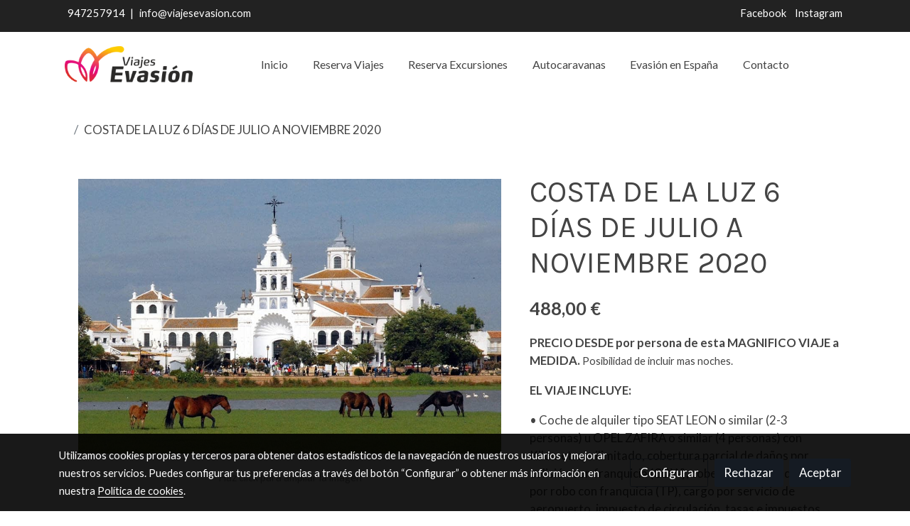

--- FILE ---
content_type: text/html; charset=UTF-8
request_url: https://viajesevasion.com/D/product/costa-de-la-luz-6-dias-de-julio-a-noviembre-2020/
body_size: 69609
content:
<!doctype html >
<html lang=es>
<head>
              



  <meta charset="utf-8">
  <meta http-equiv="X-UA-Compatible" content="IE=edge">
  <meta name="viewport" content="width=device-width, initial-scale=1">
      <meta name="robots" content="index, follow">
    <meta name="googlebot" content="index, follow, max-snippet:-1, max-image-preview:large, max-video-preview:-1">
    <meta name="bingbot" content="index, follow, max-snippet:-1, max-image-preview:large, max-video-preview:-1" >
  

      <!-- Cannonical -->
    <link rel="canonical" href="https://viajesevasion.com/D/product/costa-de-la-luz-6-dias-de-julio-a-noviembre-2020/" />
    <!-- /Cannonical -->
  

    <script type="text/javascript" defer>
    history.scrollRestoration = 'auto';
    //Siweb2 variable
    window.sw2 = {
      'data': {
        'locale' : "es",
        'has_h1' : false,
        'row_position_h1' : null,
        'is_panel': false,
        'is_demo': false,
        'has_shop': false,
        'shop': {},
        'show_sticky_contact_links': false,
        'data_treatment_always_visible': false , //TODO: put petititon
        'social_media': {"facebook":"viajesevasion","facebook-userInput":"https:\/\/www.facebook.com\/viajesevasion\/","twitter":"","twitter-userInput":"","google-plus":"","google-plus-userInput":"","instagram":"viajesevasion","instagram-userInput":"https:\/\/www.instagram.com\/viajesevasion\/","pinterest":"","pinterest-userInput":"","youtube":"","youtube-userInput":"","youtube-channelName":"","linkedin":"","linkedin-userInput":"","whatsapp":"","whatsapp-fixed":false,"whatsapp-userInput":"","telegram":"","telegram-userInput":"","tiktok-userInput":"","tiktok":""},
        'show_recently_viewed': false,

      },
      'user': null
    };


        var design='basedesign';
    var isAngular=false;
    var isFront=true;
    var designBackgroundOptions={"background_image_url":false,"background_image_position":"v-bg-position-center","background_image_type":"v-bg-default","background_color_init_color":"","background_color_gradient":"","background_color_gradient_lightness":"dark","background_color_gradient_orientation":"0","background_color_opacity":"6","background_parallax":"none","google_translate":false};
    var fontScript=['Lato:400,400i,700,700i', 'Karla&display=swap'];
    var hasShop=false;
    var showTaxLabels=false;
    var showFormLabels=false;
    function Get(yourUrl){
      var Httpreq = new XMLHttpRequest(); // a new request
      Httpreq.open("GET",yourUrl+"?"+ (new Date()).getTime(),false);
      Httpreq.setRequestHeader('cache-control', 'no-cache, must-revalidate, post-check=0, pre-check=0');
      Httpreq.setRequestHeader('cache-control', 'max-age=0');
      Httpreq.setRequestHeader('expires', '0');
      Httpreq.setRequestHeader('expires', 'Tue, 01 Jan 1980 1:00:00 GMT');
      Httpreq.setRequestHeader('pragma', 'no-cache');
      Httpreq.send(null);
      return Httpreq.responseText;
    }
    var cart=hasShop?JSON.parse(Get("/cart/get-cart/")):JSON.parse('{"id":null,"checkout_completed_at":null,"number":null,"notes":null,"items":[],"items_total":0,"adjustments":[],"total":0,"state":"cart","customer":null,"shipping_address":null,"billing_address":null,"payments":[],"shipments":[],"currency_code":"'+'EUR'+'","promotion_coupon":null,"checkout_state":"cart","payment_state":"cart","shipping_state":"cart","promotions":[],"tax_total":0,"shipping_total":0,"promotion_total":0,"recursive_adjustments":[],"quantity":0,"payment_method_fee_total":0,"order_remember_tracking":null,"is_correos":false}');
    var showImgZoom= false;
    var hideTaxes= false;
        var terms_and_conditions='\u003Cp\u003E\u003Cb\u003ET\u00C9RMINOS\u0020Y\u0020CONDICIONES\u003A\u0020AVISO\u0020LEGAL,\u0020CONDICIONES\u0020DE\u0020USO\u0020Y\u0020CONDICIONES\u0020GENERALES\u003C\/b\u003E\u003C\/p\u003E\u003Cp\u003E\u003Cb\u003E\u003Cu\u003EAVISO\u0020LEGAL\u003C\/u\u003E\u003C\/b\u003E\u003C\/p\u003E\u003Cp\u003ECon\u0020este\u0020documento\u0020contractual,\u0020se\u0020logra\u0020dar\u0020cumplimiento\u0020a\u0020las\u0020obligaciones\u0020legales\u0020b\u00E1sicas\u0020dispuestas\u0020en\u0020la\u0020Ley\u002034\/2002,\u0020de\u0020Servicios\u0020de\u0020la\u0020Sociedad\u0020de\u0020la\u0020Informaci\u00F3n\u0020y\u0020del\u0020Comercio\u0020Electr\u00F3nico\u0020\u0028LSSI\u002DCE\u0029.\u003C\/p\u003E\u003Cp\u003EAviso\u0020legal\u003C\/p\u003E\u003Cp\u003EMediante\u0020el\u0020presente\u0020aviso\u0020legal,\u0020SPAINMANIA\u0020TOURS\u0020S.L.\u0020pone\u0020a\u0020disposici\u00F3n\u0020de\u0020sus\u0020usuarios\u0020la\u0020informaci\u00F3n\u0020general\u0020que\u0020los\u0020prestadores\u0020de\u0020servicios\u0020de\u0020la\u0020sociedad\u0020de\u0020la\u0020informaci\u00F3n\u0020estamos\u0020obligados\u0020a\u0020poner\u0020a\u0020su\u0020disposici\u00F3n,\u0020por\u0020imperativo\u0020del\u0020art.\u002010\u0020de\u0020la\u0020Ley\u002034\/2002,\u0020de\u002011\u0020de\u0020julio,\u0020de\u0020servicios\u0020de\u0020la\u0020sociedad\u0020de\u0020la\u0020informaci\u00F3n\u0020y\u0020de\u0020comercio\u0020electr\u00F3nico.\u003C\/p\u003E\u003Cp\u003E\u003C\/p\u003E\u003Cul\u003E\u003Cli\u003ERaz\u00F3n\u0020social\u0020de\u0020la\u0020Empresa\u003A\u0020SPAINMANIA\u0020TOURS\u0020S.L.\u003C\/li\u003E\u003Cli\u003EC.I.F\u003A\u0020B09383746\u003C\/li\u003E\u003Cli\u003EUbicaci\u00F3n\u0020empresa\u003A\u0020Huerto\u0020del\u0020Rey,\u00204\u002009003\u0020Burgos\u0020\u002D\u0020Burgos.\u003C\/li\u003E\u003Cli\u003ECorreo\u0020electr\u00F3nico\u003A\u0020\u0020info\u0040viajesevasion.com\u003C\/li\u003E\u003Cli\u003EInscrita\u0020en\u0020el\u0020R.M.\u0020de\u0020BURGOS\u0020Tomo\u0020455\u0020Libro\u0020246\u0020Folio\u002047\u0020Secci\u00F3n\u00208\u0020Hoja\u0020BU\u002D8367\u0020Inscrip.1\u00AA\u0020Fecha\u002031\/10\/2001\u003C\/li\u003E\u003C\/ul\u003E\u003Cp\u003E\u003C\/p\u003E\u003Cp\u003EEl\u0020objeto\u0020del\u0020sitio\u0020web\u0020es\u0020poner\u0020a\u0020disposici\u00F3n\u0020del\u0020usuario\u0020informaci\u00F3n\u0020clara\u0020acerca\u0020de\u0020los\u0020servicios\u0020prestados\u0020por\u0020la\u0020sociedad\u0020titular\u0020SPAINMANIA\u0020TOURS\u0020S.L.\u003C\/p\u003E\u003Cp\u003E\u0020\u003C\/p\u003E\u003Cp\u003E\u003Cb\u003E1.\u0020ACCESO\u0020AL\u0020SITIO\u0020WEB\u0020Y\u0020ACEPTACI\u00D3N\u0020DEL\u0020AVISO\u0020LEGAL.\u003C\/b\u003E\u003C\/p\u003E\u003Cp\u003EAl\u0020acceder\u0020a\u0020este\u0020sitio\u0020web,\u0020usted\u0020adquiere\u0020la\u0020condici\u00F3n\u0020del\u0020usuario\u0020y\u0020acepta\u0020plenamente\u0020todas\u0020y\u0020cada\u0020una\u0020de\u0020las\u0020condiciones\u0020que\u0020contiene\u0020este\u0020Aviso\u0020Legal.\u0020La\u0020finalidad\u0020del\u0020portal\u0020web\u0020es\u0020la\u0020de\u0020poner\u0020a\u0020su\u0020disposici\u00F3n\u0020los\u0020servicios\u0020que\u0020la\u0020empresa\u0020ofrece,\u0020a\u0020trav\u00E9s\u0020de\u0020la\u0020web\u0020podr\u00E1\u0020contactar\u0020con\u0020nosotros,\u0020as\u00ED\u0020como\u0020solicitar\u0020informaci\u00F3n\u0020y\u0020cita\u0020previa.\u003C\/p\u003E\u003Cp\u003EEl\u0020usuario\u0020se\u0020compromete\u0020a\u0020hacer\u0020uso\u0020de\u0020los\u0020servicios\u0020y\u0020utilidades\u0020que\u0020ofrece\u0020SPAINMANIA\u0020TOURS\u0020S.L.,\u0020de\u0020conformidad\u0020con\u0020su\u0020c\u00F3digo\u0020\u00E9tico,\u0020las\u0020leyes,\u0020la\u0020buena\u0020fe,\u0020el\u0020orden\u0020p\u00FAblico,\u0020los\u0020usos\u0020del\u0020tr\u00E1fico\u0020y\u0020este\u0020Aviso\u0020Legal.\u0020El\u0020usuario\u0020responder\u00E1\u0020ante\u0020SPAINMANIA\u0020TOURS\u0020S.L.\u0020o\u0020frente\u0020a\u0020terceros,\u0020de\u0020cualesquiera\u0020incumplimientos\u0020se\u0020produjeran\u0020como\u0020consecuencia\u0020de\u0020lo\u0020anterior.\u003C\/p\u003E\u003Cp\u003EEl\u0020establecimiento\u0020de\u0020un\u0020enlace\u0020o\u0020link\u0020a\u0020otra\u0020p\u00E1gina\u0020o\u0020sitio\u0020en\u0020Internet,\u0020en\u0020su\u0020caso,\u0020no\u0020implica\u0020en\u0020ning\u00FAn\u0020caso\u0020la\u0020existencia\u0020de\u0020relaciones\u0020entre\u0020SPAINMANIA\u0020TOURS\u0020S.L.y\u0020el\u0020titular\u0020o\u0020propietario\u0020del\u0020sitio\u0020web\u0020al\u0020que\u0020se\u0020enlace,\u0020ni\u0020tampoco\u0020la\u0020aceptaci\u00F3n\u0020y\u0020aprobaci\u00F3n\u0020por\u0020parte\u0020de\u0020SPAINMANIA\u0020TOURS\u0020S.L.\u0020de\u0020sus\u0020contenidos\u0020o\u0020servicios.\u0020Quien\u0020se\u0020proponga\u0020establecer\u0020un\u0020enlace\u0020o\u0020link\u0020a\u0020este\u0020sitio\u0020web,\u0020deber\u00E1\u0020solicitar\u0020previamente\u0020consentimiento\u0020a\u0020SPAINMANIA\u0020TOURS\u0020S.L.,\u0020reserv\u00E1ndose\u0020esta\u0020\u00FAltima\u0020el\u0020derecho\u0020a\u0020reclamar\u0020los\u0020posibles\u0020da\u00F1os\u0020que\u0020se\u0020pudieran\u0020provocar\u0020por\u0020el\u0020establecimiento\u0020de\u0020este\u0020enlace\u0020o\u0020link\u0020sin\u0020la\u0020necesaria\u0020autorizaci\u00F3n.\u003C\/p\u003E\u003Cp\u003E\u0020\u003C\/p\u003E\u003Cp\u003E\u003Cb\u003E2.\u0020USO\u0020DE\u0020LA\u0020WEB\u0020POR\u0020PARTE\u0020DEL\u0020VISITANTE\u003C\/b\u003E\u003C\/p\u003E\u003Cp\u003EEl\u0020usuario\u0020deber\u00E1\u0020leer\u0020atentamente\u0020el\u0020Aviso\u0020Legal\u0020y\u0020de\u0020Cookies\u0020en\u0020cada\u0020una\u0020de\u0020las\u0020ocasiones\u0020que\u0020utilice\u0020esta\u0020web,\u0020ya\u0020que\u0020las\u0020condiciones\u0020recogidas\u0020pueden\u0020sufrir\u0020modificaciones\u0020en\u0020cada\u0020momento.\u0020Adem\u00E1s,\u0020se\u0020compromete\u0020a\u0020hacer\u0020un\u0020uso\u0020adecuado\u0020y\u0020l\u00EDcito\u0020del\u0020sitio\u0020Web\u0020y\u0020de\u0020todos\u0020los\u0020contenidos,\u0020de\u0020conformidad\u0020con\u0020la\u0020legislaci\u00F3n\u0020aplicable.\u0020El\u0020Usuario\u0020deber\u00E1\u0020abstenerse\u0020de\u003A\u003C\/p\u003E\u003Cp\u003E\u0020\u003C\/p\u003E\u003Cp\u003Ea.\u0020Hacer\u0020un\u0020uso\u0020no\u0020autorizado\u0020o\u0020fraudulento\u0020de\u0020la\u0020web\u0020y\/o\u0020de\u0020los\u0020contenidos\u0020de\u0020\u005B\u002AWEB\u002A\u005D\u003C\/p\u003E\u003Cp\u003Eb.\u0020Introducir\u0020o\u0020difundir\u0020en\u0020la\u0020red\u0020virus\u0020inform\u00E1ticos\u0020o\u0020cualesquiera\u0020otros\u0020sistemas\u0020f\u00EDsicos\u0020o\u0020l\u00F3gicos\u0020que\u0020sean\u0020susceptibles\u0020de\u0020provocar\u0020da\u00F1os\u0020en\u0020los\u0020sistemas\u0020f\u00EDsicos\u0020o\u0020l\u00F3gicos\u0020del\u0020propietario\u0020del\u0020dominio,\u0020de\u0020sus\u0020proveedores\u0020o\u0020de\u0020terceros.\u003C\/p\u003E\u003Cp\u003Ec.\u0020Intentar\u0020acceder,\u0020utilizar\u0020y\/o\u0020manipular\u0020los\u0020datos\u0020del\u0020propietario\u0020del\u0020dominio\u0020\u005B\u002AWEB\u002A\u005D,\u0020o\u0020webs\u0020sat\u00E9lites\u0020o\u0020propiedad\u0020suya\u0020o\u0020de\u0020los\u0020usuarios\u0020del\u0020mismo.\u003C\/p\u003E\u003Cp\u003Ed.\u0020Suprimir,\u0020ocultar\u0020o\u0020manipular\u0020las\u0020notas\u0020sobre\u0020derechos\u0020de\u0020propiedad\u0020intelectual\u0020o\u0020industrial\u0020y\u0020dem\u00E1s\u0020datos\u0020identificativos\u0020de\u0020los\u0020derechos\u0020del\u0020titular\u0020de\u0020la\u0020web\u0020del\u0020blog,\u0020de\u0020terceros\u0020incorporados\u0020a\u0020los\u0020contenidos\u0020o\u0020comentarios,\u0020as\u00ED\u0020como\u0020los\u0020dispositivos\u0020t\u00E9cnicos\u0020de\u0020protecci\u00F3n\u0020o\u0020cualesquiera\u0020mecanismos\u0020de\u0020informaci\u00F3n\u0020que\u0020puedan\u0020insertarse\u0020en\u0020los\u0020contenidos.\u003C\/p\u003E\u003Cp\u003Ee.\u0020Realizar\u0020copia\u0020y\/o\u0020publicaci\u00F3n\u0020de\u0020la\u0020p\u00E1gina\u0020web,\u0020sin\u0020autorizaci\u00F3n\u0020expresa\u0020de\u0020SPAINMANIA\u0020TOURS\u0020S.L.,\u0020por\u0020escrito\u0020en\u0020este\u0020o\u0020cualquiera\u0020de\u0020sus\u0020sitios\u0020web.\u003C\/p\u003E\u003Cp\u003E\u0020\u003C\/p\u003E\u003Cp\u003E\u003Cb\u003E3.\u0020DERECHOS\u0020DE\u0020PROPIEDAD\u0020INTELECTUAL\u0020E\u0020INDUSTRIAL.\u003C\/b\u003E\u003C\/p\u003E\u003Cp\u003ESPAINMANIA\u0020TOURS\u0020S.L.\u0020en\u0020virtud\u0020de\u0020lo\u0020dispuesto\u0020en\u0020los\u0020art\u00EDculos\u00208\u0020y\u002032.1\u0020p\u00E1rrafo\u0020segundo\u0020de\u0020la\u0020ley\u0020de\u0020propiedad\u0020intelectual,\u0020informa\u0020de\u0020que\u0020queda\u0020expresamente\u0020prohibidas\u0020la\u0020reproducci\u00F3n\u0020y\u0020la\u0020comunicaci\u00F3n\u0020p\u00FAblica,\u0020incluida\u0020su\u0020modalidad\u0020de\u0020puesta\u0020a\u0020disposici\u00F3n,\u0020de\u0020la\u0020totalidad\u0020o\u0020parte\u0020de\u0020los\u0020contenidos\u0020de\u0020esta\u0020p\u00E1gina\u0020web,\u0020con\u0020fines\u0020comerciales,\u0020en\u0020cualquier\u0020soporte\u0020y\u0020por\u0020cualquier\u0020medio\u0020t\u00E9cnico,\u0020sin\u0020la\u0020autorizaci\u00F3n\u0020de\u0020SPAINMANIA\u0020TOURS\u0020S.L.\u0020El\u0020usuario\u0020se\u0020compromete\u0020a\u0020respetar\u0020los\u0020derechos\u0020de\u0020Propiedad\u0020Intelectual\u0020e\u0020Industrial\u0020de\u0020SPAINMANIA\u0020TOURS\u0020S.L.\u003C\/p\u003E\u003Cp\u003ESe\u0020permite\u0020la\u0020visualizaci\u00F3n\u0020de\u0020todos\u0020los\u0020contenidos\u0020y\u0020elementos\u0020del\u0020portal\u0020web,\u0020as\u00ED\u0020como\u0020su\u0020impresi\u00F3n,\u0020copia\u0020y\u0020almacenamiento\u0020en\u0020cualquier\u0020soporte\u0020f\u00EDsico\u0020o\u0020tecnol\u00F3gico\u0020siempre\u0020y\u0020cuando\u0020sea,\u0020\u00FAnica\u0020y\u0020exclusivamente,\u0020para\u0020su\u0020uso\u0020personal\u0020y\u0020privado.\u0020El\u0020usuario\u0020de\u0020la\u0020se\u0020compromete\u0020a\u0020abstenerse\u0020de\u0020suprimir,\u0020estuviera\u0020instalado\u0020en\u0020la\u0020p\u00E1gina\u0020web\u0020\u005B\u002AWEB\u002A\u005D\u003C\/p\u003E\u003Cp\u003E\u0020\u003C\/p\u003E\u003Cp\u003E\u003Cb\u003E4.\u0020EXCLUSI\u00D3N\u0020DE\u0020GARANT\u00CDAS\u0020Y\u0020RESPONSABILIDAD.\u0020ENLACES\u003C\/b\u003E\u003C\/p\u003E\u003Cp\u003ESPAINMANIA\u0020TOURS\u0020S.L.\u0020no\u0020se\u0020hace\u0020responsable,\u0020en\u0020ning\u00FAn\u0020caso\u0020de\u0020los\u0020da\u00F1os\u0020y\u0020perjuicios\u0020que\u0020se\u0020pudieran\u0020ocasionar\u0020a\u0020pesar\u0020de\u0020haber\u0020adoptado\u0020todas\u0020las\u0020medidas\u0020tecnol\u00F3gicas\u0020necesarias\u0020para\u0020evitarlo.\u003C\/p\u003E\u003Cp\u003EDebido\u0020a\u0020la\u0020existencia\u0020de\u0020enlaces\u0020e\u0020hiperv\u00EDnculos\u0020hacia\u0020otros\u0020sitios\u0020web\u0020en\u0020los\u0020contenidos\u0020del\u0020portal\u0020web\u0020\u005B\u002AWEB\u002A\u005D,\u0020la\u0020sociedad\u0020informa\u0020de\u0020que\u0020SPAINMANIA\u0020TOURS\u0020S.L.\u0020no\u0020ejercer\u00E1\u0020ning\u00FAn\u0020control\u0020sobre\u0020dichos\u0020sitios\u0020y\u0020contenidos.\u0020Bajo\u0020ning\u00FAn\u0020concepto\u0020asumir\u00E1\u0020responsabilidad\u0020alguna\u0020por\u0020los\u0020contenidos\u0020de\u0020enlaces\u0020de\u0020terceros\u0020ni\u0020garantizar\u00E1\u0020la\u0020disponibilidad,\u0020calidad,\u0020veracidad,\u0020exactitud\u0020y\u0020constitucionalidad\u0020de\u0020cualquier\u0020material\u0020o\u0020informaci\u00F3n\u0020contenida\u0020en\u0020ninguno\u0020de\u0020dichos\u0020hiperv\u00EDnculos\u0020y\u0020otros\u0020sitios\u0020de\u0020internet.\u003C\/p\u003E\u003Cp\u003ELa\u0020inclusi\u00F3n\u0020de\u0020estas\u0020conexiones\u0020externas\u0020no\u0020implicar\u00E1\u0020ning\u00FAn\u0020tipo\u0020de\u0020asociaci\u00F3n,\u0020fusi\u00F3n\u0020o\u0020participaci\u00F3n\u0020con\u0020las\u0020entidades\u0020terceras.\u003C\/p\u003E\u003Cp\u003E\u0020\u003C\/p\u003E\u003Cp\u003E\u003Cb\u003E5.\u0020LEGISLACI\u00D3N\u0020Y\u0020JURISDICCI\u00D3N.\u003C\/b\u003E\u003C\/p\u003E\u003Cp\u003E\u0020\u003C\/p\u003E\u003Cp\u003ELa\u0020legislaci\u00F3n\u0020aplicable\u0020al\u0020presente\u0020Aviso\u0020Legal\u0020ser\u00E1\u0020la\u0020legislaci\u00F3n\u0020espa\u00F1ola,\u0020y\u0020la\u0020jurisdicci\u00F3n\u0020competente\u0020para\u0020conocer\u0020de\u0020cualesquiera\u0020demandas\u0020que\u0020este\u0020sitio\u0020Web\u0020suscite\u0020ser\u00E1\u0020la\u0020de\u0020los\u0020Juzgados\u0020y\u0020Tribunales\u0020de\u0020la\u0020ciudad\u0020de\u0020Bilbao.\u003C\/p\u003E\u003Cp\u003ESPAINMANIA\u0020TOURS\u0020S.L.\u0020denunciara\u0020cualquier\u0020incumplimiento\u0020de\u0020las\u0020presentes\u0020condiciones,\u0020as\u00ED\u0020como\u0020un\u0020uso\u0020indebido\u0020o\u0020negligente\u0020de\u0020su\u0020portal\u0020ejerciendo\u0020todas\u0020las\u0020acciones\u0020civiles\u0020y\u0020penales\u0020que\u0020le\u0020puedan\u0020corresponder\u0020seg\u00FAn\u0020derecho.\u003C\/p\u003E\u003Cp\u003EDel\u0020mismo\u0020modo,\u0020los\u0020titulares\u0020del\u0020portal\u0020web\u0020\u005B\u002AWEB\u002A\u005D\u0020se\u0020reservan\u0020el\u0020derecho\u0020de\u0020denegar\u0020o\u0020retirar\u0020el\u0020acceso\u0020al\u0020sitio\u0020web\u0020y\/o\u0020a\u0020los\u0020servicios\u0020ofrecidos\u0020sin\u0020previo\u0020aviso\u0020o\u0020a\u0020instancia\u0020propia\u0020o\u0020de\u0020un\u0020tercero,\u0020a\u0020aquellos\u0020usuarios\u0020que\u0020incumplan\u0020el\u0020presente\u0020Aviso\u0020Legal,\u0020la\u0020pol\u00EDtica\u0020de\u0020cookies\u0020o\u0020haga\u0020caso\u0020omiso\u0020a\u0020la\u0020Pol\u00EDtica\u0020de\u0020Privacidad.\u003C\/p\u003E\u003Cp\u003E\u0020\u003C\/p\u003E\u003Cp\u003E\u003Cb\u003E6.\u0020POL\u00CDTICA\u0020DE\u0020PRIVACIDAD.\u003C\/b\u003E\u003C\/p\u003E\u003Cp\u003EINFORMACI\u00D3N\u0020B\u00C1SICA\u0020SOBRE\u0020LA\u0020POL\u00CDTICA\u0020DE\u0020PRIVACIDAD\u0020DE\u0020SPAINMANIA\u0020TOURS\u0020S.L.\u003C\/p\u003E\u003Cp\u003EResponsable\tSPAINMANIA\u0020TOURS\u0020S.L.\u003C\/p\u003E\u003Cp\u003EFinalidad\tPrestar\u0020los\u0020servicios\u0020ofrecidos\u0020a\u0020trav\u00E9s\u0020de\u0020la\u0020web\u0020o\u0020atender\u0020otros\u0020tipos\u0020de\u0020relaciones\u0020que\u0020puedan\u0020surgir\u0020con\u0020SPAINMANIA\u0020TOURS\u0020S.L.\u0020como\u0020consecuencia\u0020de\u0020las\u0020solicitudes,\u0020gestiones\u0020o\u0020tr\u00E1mites\u0020que\u0020el\u0020Usuario\u0020realice\u0020mediante\u0020la\u0020web,\u0020as\u00ED\u0020como\u0020la\u0020gesti\u00F3n\u0020del\u0020env\u00EDo\u0020de\u0020informaci\u00F3n\u0020y\u0020comunicaciones\u0020comerciales\u0020a\u0020solicitud\u0020del\u0020usuario\u0020\u003C\/p\u003E\u003Cp\u003ELegitimaci\u00F3n\tReglamento\u0020\u0028UE\u0029\u00202016\/679\u0020del\u0020PE\u0020y\u0020del\u0020Consejo\u0020de\u002027\u0020de\u0020abril\u0020de\u00202016,\u0020cuyas\u0020normas\u0020ser\u00E1n\u0020de\u0020obligado\u0020cumplimiento\u0020a\u0020partir\u0020de\u0020mayo\u0020de\u00202018\u003C\/p\u003E\u003Cp\u003EDestinatarios\tFichero\u0020interno\u0020automatizado\u0020de\u0020SPAINMANIA\u0020TOURS,\u0020S.L.\u0020y\u0020terceros\u0020para\u0020el\u0020desarrollo,\u0020mantenimiento\u0020y\u0020control\u0020de\u0020la\u0020relaci\u00F3n\u0020jur\u00EDdica\u0020que\u0020se\u0020establezca\u0020cuando\u0020exista\u0020autorizaci\u00F3n\u0020legal\u0020por\u0020el\u0020usuario\u0020para\u0020hacerlo.\u0020\u003C\/p\u003E\u003Cp\u003EDerechos\tInformaci\u00F3n,\u0020acceso,\u0020rectificaci\u00F3n,\u0020supresi\u00F3n,\u0020y\u0020derecho\u0020al\u0020olvido,\u0020oposici\u00F3n,\u0020limitaci\u00F3n\u0020y\u0020portabilidad\u0020de\u0020datos.\u0020\u003C\/p\u003E\u003Cp\u003EInformaci\u00F3n\u0020adicional\tPuede\u0020obtener\u0020toda\u0020la\u0020Informaci\u00F3n\u0020adicional\u0020y\u0020detallada\u0020que\u0020precise\u0020sobre\u0020el\u0020tratamiento\u0020y\u0020protecci\u00F3n\u0020de\u0020datos\u0020en\u0020nuestra\u0020Pol\u00EDtica\u0020de\u0020Privacidad\u0020y\u0020Pol\u00EDtica\u0020de\u0020Cookies.\u003C\/p\u003E\u003Cp\u003E\u003Cb\u003E\u003Cu\u003ECONDICIONES\u0020DE\u0020USO\u003C\/u\u003E\u003C\/b\u003E\u003C\/p\u003E\u003Cp\u003EEsta\u0020p\u00E1gina\u0020web\u0020ha\u0020sido\u0020publicada\u0020por\u0020SPAINMANIA\u0020TOURS,\u0020SL\u0020\u002D\u0020VIAJES\u0020EVASION\u003C\/p\u003E\u003Cp\u003EAceptaci\u00F3n\u0020de\u0020T\u00E9rminos\u0020y\u0020Condiciones\u003C\/p\u003E\u003Cp\u003EPor\u0020favor,\u0020lea\u0020estos\u0020T\u00E9rminos\u0020y\u0020Condiciones\u0020cuidadosamente\u0020antes\u0020de\u0020utilizar\u0020la\u0020p\u00E1gina\u0020web\u0020de\u0020VIAJES\u0020EVASION\u0020o\u0020hacer\u0020reservas.\u0020Tambi\u00E9n\u0020puede\u0020acceder\u0020a\u0020ellas\u0020a\u0020trav\u00E9s\u0020del\u0020enlace\u0020en\u0020los\u0020pies\u0020de\u0020p\u00E1gina.\u0020Se\u0020aconseja\u0020imprimirlo\u0020y\u0020conservar\u0020una\u0020copia.\u003C\/p\u003E\u003Cp\u003EEl\u0020uso\u0020de\u0020la\u0020web\u0020de\u0020VIAJES\u0020EVASION\u0020implica\u0020la\u0020aceptaci\u00F3n\u0020de\u0020estos\u0020T\u00E9rminos\u0020y\u0020Condiciones,\u0020que\u0020incluyen\u0020nuestra\u0020Pol\u00EDtica\u0020de\u0020Privacidad.\u0020Estos\u0020T\u00E9rminos\u0020y\u0020condiciones\u0020se\u0020a\u00F1aden\u0020a\u0020las\u0020condiciones\u0020especiales\u0020para\u0020cada\u0020tipo\u0020de\u0020producto\u0020o\u0020servicio\u0020ofrecido\u0020en\u0020la\u0020web.\u003C\/p\u003E\u003Cp\u003E\u003Cb\u003EUso\u003C\/b\u003E\u003C\/p\u003E\u003Cp\u003EUsted\u0020se\u0020compromete\u0020a\u003A\u003C\/p\u003E\u003Cp\u003E\u0028A\u0029\u0020No\u0020utilizar\u0020esta\u0020p\u00E1gina\u0020web\u0020con\u0020fines\u0020ilegales\u0020o\u0020fines\u0020que\u0020pueden\u0020causar\u0020da\u00F1os\u0020los\u0020derechos\u0020de\u0020VIAJES\u0020EVASION\u0020Internacional\u0020o\u0020de\u0020terceros,\u0020y,\u0020en\u0020particular,\u0020a\u0020no\u0020utilizar\u0020la\u0020web\u0020para\u0020distribuir\u0020informaci\u00F3n\u0020da\u00F1ina\u0020o\u0020ilegal,\u0020o\u0020informaci\u00F3n\u0020incorrecta,\u0020discriminatoria\u0020u\u0020ofensiva\u0020hacia\u0020VIAJES\u0020EVASION\u0020Internacional\u0020o\u0020terceros\u003B\u0020\u0028B\u0029\u0020No\u0020interrumpir\u0020el\u0020acceso\u0020a\u0020la\u0020web\u0020VIAJES\u0020EVASION,\u0020el\u0020acceso\u0020a\u0020los\u0020sistemas\u0020de\u0020VIAJES\u0020EVASION\u0020Internacional,\u0020modificar\u0020la\u0020p\u00E1gina\u0020web,\u0020utilizarla\u0020para\u0020transmitir\u0020virus\u0020inform\u00E1ticos,\u0020ataques\u0020de\u0020hackers,\u0020etc\u00E9tera,\u0020o\u0020cometer\u0020faltas\u0020susceptibles\u0020de\u0020ser\u0020calificadas\u0020como\u0020delitos\u0020inform\u00E1ticos\u003B\u0020\u0028C\u0029\u0020No\u0020infringir\u0020ninguna\u0020patente,\u0020marca,\u0020secreto\u0020comercial,\u0020derecho\u0020de\u0020autor,\u0020derechos\u0020de\u0020base\u0020de\u0020datos\u0020u\u0020otros\u0020derechos\u0020de\u0020propiedad\u0020intelectual\u0020de\u0020cualquier\u0020persona\u0020o\u0020entidad\u003B\u0020\u0028D\u0029\u0020No\u0020suplantar\u0020la\u0020identidad\u0020de\u0020ninguna\u0020persona\u0020o\u0020entidad,\u0020incluyendo,\u0020pero\u0020no\u0020limitado\u0020a,\u0020un\u0020empleado\u0020de\u0020VIAJES\u0020EVASION,\u0020o\u0020declarar\u0020falsamente\u0020o\u0020tergiversar\u0020su\u0020afiliaci\u00F3n\u0020con\u0020una\u0020persona\u0020o\u0020entidad\u003B\u0020\u0028E\u0029\u0020Cumplir\u0020con\u0020estas\u0020condiciones\u0020generales\u0020de\u0020uso.\u0020Si\u0020no\u0020cumple\u0020con\u0020estas\u0020obligaciones,\u0020VIAJES\u0020EVASION\u0020Internacional\u0020se\u0020reserva\u0020el\u0020derecho\u0020de\u0020prohibir\u0020y\u0020bloquear\u0020inmediatamente\u0020su\u0020acceso\u0020a\u0020su\u0020p\u00E1gina\u0020web\u0020y\u0020a\u0020su\u0020red\u0020sin\u0020da\u00F1os.\u003C\/p\u003E\u003Cp\u003E\u003Cb\u003EInformaci\u00F3n\u0020en\u0020la\u0020p\u00E1gina\u0020web\u003C\/b\u003E\u003C\/p\u003E\u003Cp\u003EAunque\u0020VIAJES\u0020EVASION\u0020ha\u0020hecho\u0020todo\u0020lo\u0020posible\u0020para\u0020garantizar\u0020que\u0020la\u0020informaci\u00F3n\u0020contenida\u0020en\u0020la\u0020p\u00E1gina\u0020web\u0020de\u0020VIAJES\u0020EVASION\u0020sea\u0020correcta\u0020en\u0020el\u0020momento\u0020actual,\u0020VIAJES\u0020EVASION\u0020no\u0020se\u0020hace\u0020responsable\u0020de\u0020los\u0020errores\u0020u\u0020omisiones\u0020o\u0020informaci\u00F3n\u0020que\u0020pueda\u0020estar\u0020incompleta,\u0020inexacta\u0020o\u0020fuera\u0020de\u0020fecha.\u003C\/p\u003E\u003Cp\u003E\u003Cb\u003EPropiedad\u0020Intelectual\u0020\/\u0020Derecho\u0020de\u0020autor\u0020y\u0020Marcas\u003C\/b\u003E\u003C\/p\u003E\u003Cp\u003EEl\u0020derecho\u0020de\u0020autor\u0020y\u0020todos\u0020los\u0020derechos\u0020de\u0020propiedad\u0020en\u0020la\u0020web\u0020de\u0020VIAJES\u0020EVASION\u0020y\u0020todo\u0020su\u0020contenido\u0020son\u0020de\u0020VIAJES\u0020EVASION.\u0020El\u0020material\u0020contenido\u0020en\u0020la\u0020web\u0020de\u0020VIAJES\u0020EVASION\u0020es\u0020propiedad\u0020de\u0020VIAJES\u0020EVASION\u0020a\u0020menos\u0020que\u0020est\u00E9n\u0020identificadas\u0020como\u0020pertenecientes\u0020a\u0020terceros.\u0020El\u0020nombre\u0020VIAJES\u0020EVASION\u0020y\u0020cualquier\u0020otra\u0020marca\u0020de\u0020VIAJES\u0020EVASION,\u0020logotipos\u0020o\u0020los\u0020gr\u00E1ficos\u0020mostrados\u0020en\u0020VIAJES\u0020EVASION\u0020son\u0020marcas\u0020registradas\u0020de\u0020VIAJES\u0020EVASION\u0020o\u0020sus\u0020afiliados.\u0020Otros\u0020nombres\u0020de\u0020empresas\u0020y\u0020productos\u0020o\u0020servicios\u0020que\u0020aparecen\u0020en\u0020el\u0020sitio\u0020web\u0020pueden\u0020ser\u0020marcas\u0020registradas\u0020de\u0020sus\u0020respectivos\u0020propietarios.\u003C\/p\u003E\u003Cp\u003EUsted\u0020no\u0020tiene\u0020ning\u00FAn\u0020derecho\u0020o\u0020licencia\u0020para\u0020utilizar\u0020las\u0020marcas\u0020y,\u0020por\u0020lo\u0020tanto,\u0020no\u0020debe\u0020modificar,\u0020alquilar,\u0020arrendar,\u0020prestar,\u0020vender,\u0020distribuir\u0020o\u0020crear\u0020trabajos\u0020derivados\u0020del\u0020contenido.\u003C\/p\u003E\u003Cp\u003E\u003Cb\u003E\u003Cu\u003ECONDICIONES\u0020GENERALES\u0020DE\u0020CONTRATACI\u00D3N\u0020DE\u0020VIAJES\u0020COMBINADOS\u003C\/u\u003E\u003C\/b\u003E\u003C\/p\u003E\u003Cp\u003ELas\u0020presentes\u0020Condiciones\u0020Generales\u0020de\u0020Contrataci\u00F3n\u0020se\u0020rigen\u0020por\u0020lo\u0020dispuesto\u0020en\u0020el\u0020Real\u0020Decreto\u0020Legislativo\u00201\/2007,\u0020de\u002016\u0020de\u0020noviembre,\u0020de\u0020la\u0020Ley\u0020General\u0020para\u0020la\u0020Defensa\u0020de\u0020los\u0020Consumidores\u0020y\u0020Usuarios\u0020y\u0020otras\u0020leyes\u0020complementarias,\u0020modificado\u0020por\u0020el\u0020Real\u0020Decreto\u002Dley\u002023\/2018,\u0020de\u002021\u0020de\u0020diciembre,\u0020de\u0020trasposici\u00F3n\u0020de\u0020directivas\u0020en\u0020materia\u0020de\u0020marcas,\u0020transporte\u0020ferroviario\u0020y\u0020viajes\u0020combinados\u0020y\u0020servicios\u0020de\u0020viajes\u0020vinculados,\u0020por\u0020la\u0020Ley\u00207\/1998,\u0020de\u002013\u0020de\u0020abril,\u0020sobre\u0020condiciones\u0020generales\u0020de\u0020contrataci\u00F3n\u0020y\u0020por\u0020lo\u0020dispuesto\u0020a\u0020continuaci\u00F3n.\u003C\/p\u003E\u003Cp\u003E\u003Cb\u003EInformaci\u00F3n\u0020General\u003C\/b\u003E\u003C\/p\u003E\u003Cp\u003ETitular\u003A\u0020SPAINMANIA\u0020TOURS\u0020S.L.,\u0020con\u0020t\u00EDtulo\u0020licencia\u0020C.I.C.L.\u002009\u002D31,\u0020con\u0020NIF\/CIF\u0020B09383746,\u0020con\u0020domicilio\u0020social\u0020en\u0020Huerto\u0020del\u0020Rey,\u00204\u002009003\u0020Burgos\u0020\u002D\u0020Burgos,\u0020correo\u0020electr\u00F3nico\u003A\u0020info\u0040viajesevasion.com,\u0020tel\u00E9fono\u0020contacto\u003A\u0020902007788,\u0020\u005B\u002AWEB\u002A\u005D.\u0020En\u0020adelante\u0020LA\u0020AGENCIA.\u003C\/p\u003E\u003Cp\u003E\u003Cb\u003E\u00C1mbito\u0020general\u003C\/b\u003E\u003C\/p\u003E\u003Cp\u003ECualquier\u0020contrataci\u00F3n\u0020con\u0020LA\u0020AGENCIA\u0020est\u00E1\u0020sometida\u0020a\u0020las\u0020presentes\u0020condiciones\u0020generales\u0020de\u0020venta\u0020que\u0020a\u0020continuaci\u00F3n\u0020se\u0020publicitan\u0020libremente,\u0020con\u0020el\u0020fin\u0020de\u0020que\u0020cada\u0020CLIENTE\u0020pueda\u0020conocer\u0020y\u0020verificar\u0020la\u0020compra\u0020y\u0020los\u0020t\u00E9rminos\u0020espec\u00EDficos.\u003C\/p\u003E\u003Cp\u003ELas\u0020CONDICIONES\u0020GENERALES\u0020tienen\u0020por\u0020objeto\u0020regular\u0020los\u0020t\u00E9rminos\u0020contractuales\u0020para\u0020la\u0020prestaci\u00F3n\u0020de\u0020los\u0020SERVICIOS\u0020por\u0020parte\u0020de\u0020LA\u0020AGENCIA,\u0020y,\u0020en\u0020su\u0020caso,\u0020la\u0020contraprestaci\u00F3n\u0020debida\u0020por\u0020el\u0020CLIENTE\u0020a\u0020LA\u0020AGENCIA,\u0020por\u0020la\u0020utilizaci\u00F3n\u0020por\u0020aqu\u00E9l\u0020de\u0020determinados\u0020SERVICIOS.\u003C\/p\u003E\u003Cp\u003ELa\u0020prestaci\u00F3n\u0020de\u0020los\u0020SERVICIOS\u0020se\u0020llevar\u00E1\u0020a\u0020cabo\u0020a\u0020mediante\u0020la\u0020obtenci\u00F3n,\u0020disposici\u00F3n,\u0020organizaci\u00F3n,\u0020empleo\u0020y\u0020gesti\u00F3n\u0020por\u0020parte\u0020de\u0020LA\u0020AGENCIA\u0020de\u0020los\u0020recursos\u0020t\u00E9cnicos,\u0020humanos\u0020y\u0020operativos\u0020necesarios\u0020al\u0020efecto\u0020y,\u0020siempre\u0020y\u0020en\u0020todo\u0020caso,\u0020como\u0020contraprestaci\u00F3n\u0020a\u0020los\u0020precios\u0020vigentes\u0020en\u0020cada\u0020momento\u0020cuando\u0020los\u0020SERVICIOS\u0020sean\u0020de\u0020pago.\u0020La\u0020mera\u0020navegaci\u00F3n\u0020por\u0020la\u0020web\u0020LA\u0020AGENCIA\u0020no\u0020tendr\u00E1\u0020la\u0020consideraci\u00F3n\u0020de\u0020SERVICIO.\u003C\/p\u003E\u003Cp\u003ELA\u0020AGENCIA\u0020vela\u0020y\u0020protege\u0020especialmente\u0020al\u0020viajero\u0020en\u0020los\u0020t\u00E9rminos\u0020que\u0020se\u0020detallan\u0020en\u0020las\u0020presentes\u0020CONDICIONES\u0020GENERALES.\u003C\/p\u003E\u003Cp\u003E\u003Cb\u003E1.\u002D\u0020DEFINICIONES.\u003C\/b\u003E\u003C\/p\u003E\u003Cp\u003E1.\tA.\u0020Viaje\u0020combinado\u003A\u0020es\u0020aquel\u0020en\u0020el\u0020que\u0020se\u0020combinan,\u0020al\u0020menos,\u0020dos\u0020servicios\u0020de\u0020viaje\u0020a\u0020efectos\u0020del\u0020mismo\u0020viaje\u0020o\u0020vacaci\u00F3n,\u0020siempre\u0020que\u0020la\u0020combinaci\u00F3n\u0020se\u0020formalice\u0020en\u0020un\u0020\u00FAnico\u0020contrato\u0020con\u0020independencia\u0020de\u0020que\u0020lo\u0020solicite\u0020o\u0020no\u0020el\u0020viajero.\u0020Tambi\u00E9n\u0020se\u0020considera\u0020viaje\u0020combinado\u0020aquel\u0020que,\u0020a\u0020pesar\u0020de\u0020formalizarse\u0020en\u0020varios\u0020contratos,\u003C\/p\u003E\u003Cp\u003E\u2022\t\u002D\u0020Se\u0020realice\u0020en\u0020uno\u0020de\u0020nuestros\u0020puntos\u0020de\u0020venta.\u003C\/p\u003E\u003Cp\u003E\u2022\t\u002D\u0020Se\u0020seleccione\u0020la\u0020combinaci\u00F3n\u0020de\u0020servicios\u0020de\u0020viaje\u0020antes\u0020de\u0020que\u0020el\u0020viajero\u0020consienta\u0020pagar.\u003C\/p\u003E\u003Cp\u003E\u2022\t\u002D\u0020Se\u0020ofrezca,\u0020se\u0020venda\u0020o\u0020se\u0020facture\u0020por\u0020el\u0020organizador,\u0020o\u0020en\u0020su\u0020caso\u0020el\u0020minorista,\u0020a\u0020un\u0020precio\u0020a\u0020tanto\u0020alzado\u0020o\u0020global.\u003C\/p\u003E\u003Cp\u003E\u2022\t\u002D\u0020Se\u0020anuncie\u0020por\u0020el\u0020organizador,\u0020o\u0020en\u0020su\u0020caso\u0020el\u0020minorista,\u0020como\u0020\u201Cviaje\u0020combinado\u201D.\u003C\/p\u003E\u003Cp\u003E\u2022\t\u002D\u0020Dichos\u0020contratos\u0020faculten\u0020al\u0020viajero\u0020a\u0020elegir\u0020entre\u0020una\u0020selecci\u00F3n\u0020de\u0020distintos\u0020servicios\u0020de\u0020viaje.\u003C\/p\u003E\u003Cp\u003EPor\u0020\u00FAltimo,\u0020tambi\u00E9n\u0020son\u0020contratos\u0020de\u0020viaje\u0020combinado,\u0020aquellos\u0020contratos\u0020formalizados\u0020a\u0020trav\u00E9s\u0020de\u0020un\u0020proceso\u0020de\u0020reserva\u0020en\u0020l\u00EDnea\u0020conectado,\u0020en\u0020el\u0020que\u0020el\u0020viajero\u0020celebra\u0020un\u0020\u00FAnico\u0020contrato\u0020con\u0020el\u0020empresario,\u0020pero\u0020varios\u0020con\u0020los\u0020prestadores\u0020de\u0020los\u0020servicios\u0020contratados\u0020por\u0020el\u0020viajero\u0020a\u0020m\u00E1s\u0020tardar\u0020dentro\u0020de\u0020las\u002024\u0020horas\u0020siguientes\u0020a\u0020la\u0020confirmaci\u00F3n\u0020de\u0020la\u0020\u00FAltima\u0020reserva.\u003C\/p\u003E\u003Cp\u003ETambi\u00E9n\u0020se\u0020considera\u0020viaje\u0020combinado\u0020aquel\u0020que\u0020combine\u0020un\u0020servicio\u0020de\u0020viaje\u0020\u0028transporte,\u0020alojamiento\u0020y\u0020alquiler\u0020de\u0020veh\u00EDculo\u0029\u0020y\u0020adicionalmente,\u0020uno\u0020o\u0020m\u00E1s\u0020servicios\u0020de\u0020tur\u00EDsticos,\u0020siempre\u0020que\u003A\u003C\/p\u003E\u003Cp\u003E\u2022\t\u002D\u0020Los\u0020servicios\u0020tur\u00EDsticos\u0020representen\u0020una\u0020proporci\u00F3n\u0020igual\u0020o\u0020superior\u0020al\u002025\u0025\u0020del\u0020valor\u0020de\u0020la\u0020combinaci\u00F3n\u0020y\u0020se\u0020anuncien\u0020como\u0020una\u0020caracter\u00EDstica\u0020esencial\u0020de\u0020la\u0020combinaci\u00F3n\u0020o\u003B\u003C\/p\u003E\u003Cp\u003E\u2022\t\u002D\u0020Si\u0020los\u0020servicios\u0020tur\u00EDsticos\u0020solo\u0020han\u0020sido\u0020contratados\u0020despu\u00E9s\u0020de\u0020que\u0020se\u0020haya\u0020iniciado\u0020la\u0020ejecuci\u00F3n\u0020de\u00201\u0020servicio\u0020de\u0020viaje\u0020\u0028transporte,\u0020alojamiento\u0020y\u0020alquiler\u0020de\u0020veh\u00EDculo\u0029.\u003C\/p\u003E\u003Cp\u003E\u0020\u003C\/p\u003E\u003Cp\u003E1.\tB.\u0020Servicio\u0020de\u0020viaje\u003A\u0020Son\u0020servicios\u0020de\u0020viaje,\u0020el\u0020transporte\u0020de\u0020pasajeros,\u0020el\u0020alojamiento\u0020cuando\u0020no\u0020sea\u0020parte\u0020integrante\u0020del\u0020transporte\u0020de\u0020pasajeros\u0020y\u0020no\u0020tenga\u0020un\u0020fin\u0020residencial,\u0020el\u0020alquiler\u0020de\u0020turismos\u0020\u0028Real\u0020Decreto\u0020750\/2010,\u0020de\u00204\u0020de\u0020junio\u0029\u0020y,\u0020cualquier\u0020otro\u0020servicio\u0020tur\u00EDstico\u0020que\u0020no\u0020forme\u0020parte\u0020integrante\u0020de\u0020un\u0020servicio\u0020de\u0020viaje\u0020de\u0020los\u0020citados\u0020anteriormente.\u003C\/p\u003E\u003Cp\u003E\u0020\u003C\/p\u003E\u003Cp\u003E1.\tC.\u0020Contrato\u0020de\u0020Viaje\u0020Combinado\u003A\u0020es\u0020aquel\u0020que\u0020se\u0020formaliza\u0020en\u0020un\u0020solo\u0020contrato\u0020por\u0020el\u0020total\u0020del\u0020conjunto\u0020del\u0020viaje\u0020o,\u0020la\u0020formalizaci\u00F3n\u0020de\u0020varios\u0020contratos\u0020por\u0020cada\u0020uno\u0020de\u0020los\u0020servicios\u0020de\u0020viaje\u0020incluidos\u0020en\u0020el\u0020viaje\u0020combinado\u0020ofertado.\u003C\/p\u003E\u003Cp\u003E\u0020\u003C\/p\u003E\u003Cp\u003E1.\tD.\u0020Fecha\u0020de\u0020inicio\u0020del\u0020viaje\u0020combinado\u003A\u0020es\u0020aquel\u0020d\u00EDa\u0020en\u0020el\u0020que\u0020comienza\u0020la\u0020ejecuci\u00F3n\u0020de\u0020los\u0020servicios\u0020de\u0020viaje\u0020incluidos\u0020en\u0020el\u0020contrato.\u003C\/p\u003E\u003Cp\u003E\u0020\u003C\/p\u003E\u003Cp\u003E1.\tE.\u0020Repatriaci\u00F3n\u003A\u0020el\u0020regreso\u0020del\u0020viajero\u0020al\u0020lugar\u0020de\u0020salida\u0020o\u0020a\u0020cualquier\u0020otro\u0020lugar\u0020acordado\u0020por\u0020las\u0020partes\u0020contratantes.\u003C\/p\u003E\u003Cp\u003E\u0020\u003C\/p\u003E\u003Cp\u003E1.\tF.\u0020Falta\u0020de\u0020conformidad\u003A\u0020la\u0020no\u0020ejecuci\u00F3n\u0020o\u0020la\u0020ejecuci\u00F3n\u0020incorrecta\u0020de\u0020los\u0020servicios\u0020de\u0020viaje\u0020incluidos\u0020en\u0020un\u0020viaje\u0020combinado.\u003C\/p\u003E\u003Cp\u003E\u0020\u003C\/p\u003E\u003Cp\u003E1.\tG.\u0020Viajero\u003A\u0020toda\u0020persona\u0020que\u0020tiene\u0020intenci\u00F3n\u0020de\u0020celebrar\u0020un\u0020contrato\u0020o\u0020tiene\u0020derecho\u0020a\u0020viajar\u0020en\u0020virtud\u0020de\u0020un\u0020contrato.\u003C\/p\u003E\u003Cp\u003E\u0020\u003C\/p\u003E\u003Cp\u003E1.\tH.\u0020Empresario\u003A\u0020aquel\u0020que\u0020atiende\u0020a\u0020los\u0020viajeros\u0020de\u0020manera\u0020presencial\u0020o\u0020en\u0020l\u00EDnea,\u0020tanto\u0020si\u0020act\u00FAa\u0020como\u0020organizador,\u0020minorista,\u0020empresario\u0020que\u0020facilita\u0020servicios\u0020de\u0020viaje\u0020o\u0020como\u0020prestador\u0020de\u0020servicios\u0020de\u0020viajes.\u003C\/p\u003E\u003Cp\u003E\u0020\u003C\/p\u003E\u003Cp\u003E1.\tI.\u0020Organizador\u003A\u0020se\u0020considera\u0020a\u0020aquel\u0020empresario\u0020que\u0020combina\u0020y\u0020vende\u0020u\u0020oferta\u0020viajes\u0020combinados\u0020directamente,\u0020a\u0020trav\u00E9s\u0020de\u0020o\u0020junto\u0020con\u0020otro\u0020empresario.\u003C\/p\u003E\u003Cp\u003E\u0020\u003C\/p\u003E\u003Cp\u003E1.\tJ.\u0020Minorista\u003A\u0020aquel\u0020empresario\u0020distinto\u0020del\u0020organizador\u0020que\u0020vende\u0020u\u0020oferta\u0020los\u0020viajes\u0020combinados\u0020por\u0020un\u0020organizador.\u003C\/p\u003E\u003Cp\u003E\u0020\u003C\/p\u003E\u003Cp\u003E1.\tK.\u0020Falta\u0020de\u0020conformidad\u003A\u0020la\u0020no\u0020ejecuci\u00F3n\u0020o\u0020la\u0020ejecuci\u00F3n\u0020incorrecta\u0020de\u0020los\u0020servicios\u0020de\u0020viaje\u0020incluidos\u0020en\u0020un\u0020viaje\u0020combinado.\u003C\/p\u003E\u003Cp\u003E\u0020\u003C\/p\u003E\u003Cp\u003E1.\tL.\u0020Menor\u003A\u0020toda\u0020persona\u0020menor\u0020de\u0020dieciocho\u0020a\u00F1os.\u003C\/p\u003E\u003Cp\u003E\u0020\u003C\/p\u003E\u003Cp\u003E1.\tM.\u0020Circunstancias\u0020inevitables\u0020y\u0020extraordinarias\u003A\u0020se\u0020considerar\u00E1n\u0020aquellas\u0020situaciones\u0020que\u0020est\u00E1n\u0020fuera\u0020de\u0020control\u0020de\u0020la\u0020parte\u0020que\u0020alega\u0020la\u0020situaci\u00F3n\u0020y\u0020cuyas\u0020consecuencias\u0020no\u0020habr\u00EDan\u0020podido\u0020evitarse\u0020incluso\u0020si\u0020se\u0020hubieran\u0020adoptado\u0020todas\u0020las\u0020medidas\u0020razonables.\u003C\/p\u003E\u003Cp\u003E\u0020\u003C\/p\u003E\u003Cp\u003E1.\tN.\u0020Punto\u0020de\u0020venta\u003A\u0020hace\u0020referencia\u0020a\u0020toda\u0020instalaci\u00F3n\u0020de\u0020venta\u0020al\u0020por\u0020menor,\u0020tanto\u0020muebles\u0020como\u0020inmueble,\u0020o\u0020a\u0020un\u0020sitio\u0020web\u0020de\u0020venta\u0020al\u0020por\u0020menor\u0020o\u0020a\u0020un\u0020dispositivo\u0020similar\u0020de\u0020venta\u0020minorista\u0020en\u0020l\u00EDnea,\u0020incluso\u0020cuando\u0020estos\u0020sitios\u0020web\u0020o\u0020dispositivos\u0020se\u0020presenten\u0020a\u0020los\u0020viajeros\u0020como\u0020un\u0020dispositivo\u0020\u00FAnico,\u0020incluido\u0020un\u0020servicio\u0020telef\u00F3nico.\u003C\/p\u003E\u003Cp\u003E\u0020\u003C\/p\u003E\u003Cp\u003E1.\tO.\u0020Establecimiento\u003A\u0020el\u0020acceso\u0020a\u0020una\u0020actividad\u0020econ\u00F3mica\u0020no\u0020asalariada\u0020y\u0020su\u0020ejercicio,\u0020as\u00ED\u0020como\u0020la\u0020constituci\u00F3n\u0020y\u0020gesti\u00F3n\u0020de\u0020empresas\u0020y\u0020especialmente\u0020de\u0020sociedades,\u0020en\u0020las\u0020condiciones\u0020fijadas\u0020por\u0020la\u0020legislaci\u00F3n,\u0020por\u0020una\u0020duraci\u00F3n\u0020indeterminada,\u0020en\u0020particular\u0020por\u0020medio\u0020de\u0020una\u0020infraestructura\u0020estable.\u003C\/p\u003E\u003Cp\u003E\u0020\u003C\/p\u003E\u003Cp\u003E1.\tP.\u0020Informaci\u00F3n\u0020precontractual\u003A\u0020Se\u0020entiende\u0020por\u0020informaci\u00F3n\u0020precontractual,\u0020aquella\u0020que\u0020el\u0020organizador\u0020o,\u0020en\u0020su\u0020caso,\u0020el\u0020minorista\u0020est\u00E1\u0020obligado\u0020a\u0020facilitar\u0020al\u0020viajero\u0020antes\u0020de\u0020que\u0020el\u0020viajero\u0020quede\u0020obligado\u0020por\u0020cualquier\u0020contrato\u0020u\u0020oferta.\u003C\/p\u003E\u003Cp\u003E\u0020\u003C\/p\u003E\u003Cp\u003E\u003Cb\u003E2.\u002D\u0020NOTAS\u0020IMPORTANTES\u0020DE\u0020VIAJES\u0020COMBINADOS.\u003C\/b\u003E\u003C\/p\u003E\u003Cp\u003ELa\u0020informaci\u00F3n\u0020contenida\u0020en\u0020las\u0020presentes\u0020Condiciones\u0020Generales\u0020de\u0020viajes\u0020combinados\u0020y\u0020aquellas\u0020que\u0020se\u0020facilitan\u0020en\u0020el\u0020momento\u0020precontractual,\u0020tienen\u0020car\u00E1cter\u0020gen\u00E9rico.\u0020No\u0020son\u0020de\u0020esperar\u0020variaciones\u0020significativas\u0020en\u0020el\u0020contenido\u0020y\u0020ser\u00E1n\u0020modificadas\u0020exclusivamente\u0020en\u0020los\u0020t\u00E9rminos\u0020que\u0020se\u0020recojan\u0020en\u0020las\u0020Condiciones\u0020Particulares\u0020y\u0020en\u0020determinados\u0020supuestos\u0020que\u0020se\u0020exponen\u0020m\u00E1s\u0020adelante.\u003C\/p\u003E\u003Cp\u003E2.1.\u002D\u0020Organizaci\u00F3n\u0020del\u0020viaje\u0020combinado.\u003C\/p\u003E\u003Cp\u003ELa\u0020organizaci\u00F3n\u0020de\u0020los\u0020viajes\u0020combinados\u0020se\u0020realiza\u0020por\u0020LA\u0020AGENCIA,\u0020o\u0020por\u0020la\u0020agencia\u0020mayorista,\u0020o\u0020mayorista\u002Dminorista\u0020interviniente\u0020en\u0020su\u0020caso,\u0020detallada\u0020en\u0020la\u0020informaci\u00F3n\u0020precontractual\u0020facilitada\u0020en\u0020el\u0020cliente\u0020y\u0020en\u0020el\u0020contrato\u0020de\u0020viaje\u0020combinado.\u003C\/p\u003E\u003Cp\u003E2.2.\u002D\u0020El\u0020contrato\u0020de\u0020viaje\u0020combinado.\u003C\/p\u003E\u003Cp\u003ELa\u0020agencia\u0020se\u0020compromete\u0020a\u0020entregar\u0020al\u0020viajero\u0020una\u0020copia\u0020del\u0020contrato\u0020de\u0020viaje\u0020combinado\u0020que\u0020formalicen\u0020las\u0020partes,\u0020a\u0020m\u00E1s\u0020tardar\u0020en\u0020el\u0020plazo\u0020de\u002024\u0020horas\u0020a\u0020contar\u0020desde\u0020dicha\u0020formalizaci\u00F3n.\u003C\/p\u003E\u003Cp\u003EFormar\u00E1n\u0020parte\u0020integrante\u0020del\u0020contrato\u0020de\u0020viaje\u0020combinado,\u0020todas\u0020las\u0020condiciones\u0020que\u0020regulan\u0020el\u0020viaje\u0020combinado\u0020contratado,\u0020en\u0020concreto,\u0020las\u0020condiciones\u0020generales\u0020dispuestas\u0020en\u0020este\u0020texto,\u0020las\u0020condiciones\u0020precontractuales,\u0020y\u0020las\u0020condiciones\u0020particulares\u0020pactadas\u0020entre\u0020la\u0020agencia\u0020y\u0020el\u0020viajero.\u003C\/p\u003E\u003Cp\u003E2.3.\u002D\u0020Precio.\u003C\/p\u003E\u003Cp\u003E1.\tA\u0029\u0020El\u0020precio\u0020del\u0020viaje\u0020combinado\u0020incluye\u003A\u003C\/p\u003E\u003Cp\u003E\u2022\t\u002D\u0020El\u0020precio\u0020de\u0020todos\u0020los\u0020servicios\u0020tur\u00EDsticos\u0020contratados\u0020\u0028transporte\u0020de\u0020pasajeros,\u0020alojamiento,\u0020alquiler\u0020de\u0020veh\u00EDculos\u0020de\u0020motor,\u0020etc.\u0029,\u0020con\u0020independencia\u0020de\u0020si\u0020se\u0020ha\u0020formalizado\u0020en\u0020un\u0020contrato\u0020o\u0020en\u0020varios\u0020contratos\u003B\u003C\/p\u003E\u003Cp\u003E\u2022\t\u002D\u0020Las\u0020comisiones,\u0020recargos\u0020y\u0020costes\u0020adicionales\u003B\u003C\/p\u003E\u003Cp\u003E\u2022\t\u002D\u0020La\u0020prestaci\u00F3n\u0020de\u0020asistencia\u0020por\u0020parte\u0020del\u0020organizador,\u0020o\u0020en\u0020su\u0020caso\u0020minorista,\u0020si\u0020el\u0020viajero\u0020se\u0020halla\u0020en\u0020dificultades,\u0020especialmente,\u0020en\u0020supuestos\u0020de\u0020circunstancias\u0020extraordinarias\u0020e\u0020inevitables\u0020y\u0020las\u0020dispuestas\u0020en\u0020la\u0020normativa\u0020de\u0020aplicaci\u00F3n\u003B\u003C\/p\u003E\u003Cp\u003E\u2022\t\u002D\u0020La\u0020posibilidad\u0020de\u0020solicitar\u0020asistencia\u0020cuando\u0020tenga\u0020dificultades\u0020para\u0020presentar\u0020una\u0020reclamaci\u00F3n\u0020por\u0020cualquier\u0020falta\u0020de\u0020conformidad\u0020del\u0020viajero\u0020durante\u0020el\u0020viaje\u003B\u003C\/p\u003E\u003Cp\u003E\u2022\t\u002D\u0020Los\u0020impuestos\u0020indirectos\u0020\u0028P.\u0020EJE.\u0020IVA,\u0020IGIC\u0029\u0020cuando\u0020as\u00ED\u0020se\u0020indique.\u003C\/p\u003E\u003Cp\u003E\u0020\u003C\/p\u003E\u003Cp\u003E1.\tB\u0029\u0020El\u0020precio\u0020del\u0020viaje\u0020combinado\u0020no\u0020incluye\u003A\u003C\/p\u003E\u003Cp\u003ECualquier\u0020otro\u0020servicio\u0020no\u0020especificado\u0020concretamente\u0020en\u0020el\u0020contrato,\u0020tales\u0020como\u003A\u003C\/p\u003E\u003Cp\u003E\u2022\t\u002D\u0020Visados\u003B\u003C\/p\u003E\u003Cp\u003E\u2022\t\u002D\u0020certificados\u0020de\u0020vacunaci\u00F3n\u003B\u003C\/p\u003E\u003Cp\u003E\u2022\t\u002D\u0020\u0022extras\u0022\u0020tales\u0020como\u003A\u0020caf\u00E9s,\u0020vinos,\u0020licores,\u0020aguas\u0020minerales,\u0020reg\u00EDmenes\u0020alimenticios\u0020especiales,\u0020lavado\u0020y\u0020planchado\u0020de\u0020ropa,\u0020parking,\u0020utilizaci\u00F3n\u0020del\u0020tel\u00E9fono,\u0020cunas,\u0020alquiler\u0020de\u0020TV,\u0020servicios\u0020de\u0020Spa,\u0020balnearios,\u0020termas,\u0020masajes,\u0020tratamientos\u0020m\u00E9dicos,\u0020terap\u00E9uticos\u0020o\u0020de\u0020salud\u0020y\u003B\u003C\/p\u003E\u003Cp\u003E\u2022\t\u002D\u0020cualquier\u0020otro\u0020servicio\u0020similar\u0020que\u0020el\u0020establecimiento\u0020ofrezca\u0020por\u0020un\u0020precio\u0020independiente\u0020al\u0020del\u0020servicio\u0020principal\u0020contratado.\u003C\/p\u003E\u003Cp\u003E\u2022\t\u002D\u0020Aquellos\u0020impuestos\u0020adicionales\u0020en\u0020determinados\u0020destinos,\u0020que\u0020pueden\u0020variar\u0020en\u0020funci\u00F3n\u0020de\u0020la\u0020categor\u00EDa\u0020del\u0020establecimiento\u0020y\u0020del\u0020destino.\u0020Dichas\u0020tasas\u0020se\u0020pagar\u00E1n\u0020directamente\u0020en\u0020el\u0020establecimiento\u0020hotelero\u0020y\u0020ser\u00E1\u0020el\u0020viajero\u0020el\u0020\u00FAnico\u0020responsable\u0020de\u0020pagar\u0020los\u0020mismos.\u003C\/p\u003E\u003Cp\u003E\u2022\t\u002D\u0020Tributos\/tasas\u0020de\u0020entrada\/salida\u0020aeropuertos\u0020en\u0020los\u0020que\u0020est\u00E9n\u0020vigentes.\u003C\/p\u003E\u003Cp\u003E\u0020\u003C\/p\u003E\u003Cp\u003E1.\tC\u0029\u0020Modificaciones\u0020del\u0020precio\u003A\u003C\/p\u003E\u003Cp\u003EEl\u0020precio\u0020del\u0020viaje\u0020combinado\u0020ha\u0020sido\u0020calculado\u0020seg\u00FAn\u0020los\u0020tipos\u0020de\u0020cambio,\u0020tarifas\u0020de\u0020transporte\u0020y\u0020coste\u0020del\u0020carburante.\u0020Debido\u0020a\u0020la\u0020constante\u0020subida\u0020del\u0020petr\u00F3leo\u0020o\u0020en\u0020otras\u0020fuentes\u0020de\u0020energ\u00EDa,\u0020en\u0020ocasiones,\u0020el\u0020precio\u0020del\u0020viaje\u0020podr\u00E1\u0020ser\u0020modificado\u0020posteriormente\u0020a\u0020la\u0020contrataci\u00F3n\u0020y\u0020confirmaci\u00F3n\u0020del\u0020viaje,\u0020por\u0020el\u0020organizador,\u0020o\u0020en\u0020su\u0020caso\u0020por\u0020el\u0020minorista,\u0020siempre\u0020que\u0020dicha\u0020facultad\u0020se\u0020disponga\u0020en\u0020el\u0020contrato\u0020formalizado.\u003C\/p\u003E\u003Cp\u003E\u0020\u003C\/p\u003E\u003Cp\u003EDependiendo\u0020del\u0020destino\u0020se\u0020impondr\u00E1n\u0020al\u0020viajero,\u0020como\u0020parte\u0020integrante\u0020del\u0020precio\u0020total\u0020del\u0020viaje\u0020combinado,\u0020las\u0020tasas,\u0020impuestos\u0020y\u0020recargos\u0020tur\u00EDsticos\u0020de\u0020aterrizaje,\u0020embarque\u0020o\u0020desembarque\u0020en\u0020puertos\u0020o\u0020aeropuertos,\u0020tal\u0020y\u0020como\u0020se\u0020ha\u0020especificado\u0020en\u0020el\u0020apartado\u0020anterior.\u0020Dichos\u0020importes\u0020podr\u00E1n\u0020ser\u0020modificados\u0020por\u0020aquellos\u0020terceros\u0020que\u0020no\u0020est\u00E1n\u0020involucrados\u0020directamente\u0020en\u0020la\u0020ejecuci\u00F3n\u0020del\u0020viaje\u0020combinado\u0020y,\u0020como\u0020consecuencia\u0020de\u0020ello,\u0020podr\u00E1n\u0020ser\u0020modificados\u0020por\u0020la\u0020agencia.\u003C\/p\u003E\u003Cp\u003E\u0020\u003C\/p\u003E\u003Cp\u003EEn\u0020relaci\u00F3n\u0020con\u0020la\u0020Tasa\u0020Tur\u00EDstica,\u0020es\u0020una\u0020tasa\u0020que\u0020aplican\u0020en\u0020determinados\u0020pa\u00EDses\u0020los\u0020establecimientos\u0020hoteleros.\u0020El\u0020viajero\u0020debe\u0020consultar\u0020si\u0020existe\u0020dicha\u0020tasa\u0020seg\u00FAn\u0020su\u0020destino.\u003C\/p\u003E\u003Cp\u003EComo\u0020consecuencia\u0020de\u0020cambios\u0020en\u0020el\u0020tipo\u0020de\u0020divisa\u0020aplicables\u0020al\u0020viaje\u0020combinado,\u0020la\u0020agencia\u0020podr\u00E1\u0020modificar\u0020el\u0020precio\u0020del\u0020viaje.\u003C\/p\u003E\u003Cp\u003E\u0020\u003C\/p\u003E\u003Cp\u003E\u002A\u0020Toda\u0020modificaci\u00F3n\u0020de\u0020precios\u0020que\u0020se\u0020produzca\u0020como\u0020consecuencia\u0020de\u0020cualquiera\u0020de\u0020las\u0020razones\u0020expresadas\u0020anteriormente,\u0020ser\u00E1\u0020notificada\u0020por\u0020la\u0020agencia\u0020al\u0020viajero\u0020con\u0020la\u0020justificaci\u00F3n\u0020del\u0020incremento\u0020y\u0020su\u0020c\u00E1lculo\u0020en\u0020soporte\u0020duradero,\u0020a\u0020m\u00E1s\u0020tardar\u0020veinte\u0020d\u00EDas\u0020naturales\u0020antes\u0020de\u0020la\u0020fecha\u0020de\u0020inicio\u0020del\u0020viaje\u0020combinado.\u003C\/p\u003E\u003Cp\u003E\u0020\u003C\/p\u003E\u003Cp\u003ESiempre\u0020que\u0020el\u0020contrato\u0020de\u0020viaje\u0020disponga\u0020la\u0020facultad\u0020del\u0020organizador,\u0020o\u0020en\u0020su\u0020caso\u0020del\u0020minorista,\u0020de\u0020modificar\u0020el\u0020precio,\u0020como\u0020es\u0020el\u0020caso,\u0020el\u0020viajero\u0020tendr\u00E1\u0020derecho\u0020a\u0020una\u0020reducci\u00F3n\u0020del\u0020precio\u0020correspondiente\u0020a\u0020toda\u0020disminuci\u00F3n\u0020de\u0020los\u0020costes\u0020mencionados\u0020en\u0020este\u0020apartado\u0020que\u0020se\u0020produzcan\u0020entre\u0020la\u0020fecha\u0020de\u0020confirmaci\u00F3n\u0020de\u0020reserva\u0020de\u0020viaje\u0020combinado\u0020y\u0020fecha\u0020de\u0020inicio\u0020del\u0020mismo.\u0020En\u0020caso\u0020de\u0020reducci\u00F3n\u0020del\u0020precio,\u0020el\u0020organizador\u0020y\u0020en\u0020su\u0020caso,\u0020el\u0020minorista,\u0020tendr\u00E1n\u0020derecho\u0020a\u0020deducir\u0020los\u0020gastos\u0020administrativos\u0020reales\u0020del\u0020reembolso\u0020debido\u0020al\u0020viajero.\u003C\/p\u003E\u003Cp\u003E\u0020\u003C\/p\u003E\u003Cp\u003E1.\tD\u0029\u0020Reducci\u00F3n\u0020del\u0020precio\u0020e\u0020indemnizaci\u00F3n\u0020por\u0020da\u00F1os\u0020y\u0020perjuicios\u003A\u003C\/p\u003E\u003Cp\u003E\u2022\t\u002D\u0020El\u0020viajero\u0020tendr\u00E1\u0020derecho\u0020a\u0020una\u0020reducci\u00F3n\u0020del\u0020precio\u0020adecuada\u0020por\u0020cualquier\u0020periodo\u0020durante\u0020el\u0020cual\u0020haya\u0020habido\u0020falta\u0020de\u0020conformidad,\u0020a\u0020menos\u0020que\u0020el\u0020organizador\u0020o\u0020el\u0020minorista\u0020demuestren\u0020que\u0020la\u0020falta\u0020de\u0020conformidad\u0020es\u0020imputable\u0020al\u0020viajero.\u003C\/p\u003E\u003Cp\u003E\u0020\u003C\/p\u003E\u003Cp\u003E\u2022\t\u002D\u0020El\u0020viajero\u0020tendr\u00E1\u0020derecho\u0020a\u0020recibir\u0020una\u0020indemnizaci\u00F3n\u0020adecuada\u0020del\u0020organizador\u0020o,\u0020en\u0020su\u0020caso,\u0020del\u0020minorista\u0020por\u0020cualquier\u0020da\u00F1o\u0020o\u0020perjuicio\u0020que\u0020sufra\u0020como\u0020consecuencia\u0020de\u0020cualquier\u0020falta\u0020de\u0020conformidad.\u0020La\u0020indemnizaci\u00F3n\u0020se\u0020abonar\u00E1\u0020sin\u0020demora\u0020indebida.\u003C\/p\u003E\u003Cp\u003E\u0020\u003C\/p\u003E\u003Cp\u003E\u2022\t\u002D\u0020El\u0020viajero\u0020no\u0020tendr\u00E1\u0020derecho\u0020a\u0020una\u0020indemnizaci\u00F3n\u0020por\u0020da\u00F1os\u0020y\u0020perjuicios\u0020si\u0020el\u0020organizador\u0020o,\u0020en\u0020su\u0020caso,\u0020el\u0020minorista,\u0020demuestran\u0020que\u0020la\u0020falta\u0020de\u0020conformidad\u0020es\u003A\u003C\/p\u003E\u003Cp\u003E\u0020\u003C\/p\u003E\u003Cp\u003E1.\ta\u0029\u0020imputable\u0020al\u0020viajero\u003B\u003C\/p\u003E\u003Cp\u003E2.\tb\u0029\u0020imputable\u0020a\u0020un\u0020tercero\u0020ajeno\u0020a\u0020la\u0020prestaci\u00F3n\u0020de\u0020los\u0020servicios\u0020contratados\u0020e\u0020imprevisible\u0020o\u0020inevitable,\u0020o\u003C\/p\u003E\u003Cp\u003E3.\tc\u0029\u0020debida\u0020a\u0020circunstancias\u0020inevitables\u0020y\u0020extraordinarias.\u003C\/p\u003E\u003Cp\u003E\u0020\u003C\/p\u003E\u003Cp\u003E\u2022\t\u002D\u0020En\u0020la\u0020medida\u0020en\u0020que\u0020los\u0020convenios\u0020internacionales\u0020que\u0020vinculan\u0020a\u0020la\u0020Uni\u00F3n\u0020Europea\u0020limiten\u0020el\u0020alcance\u0020o\u0020las\u0020condiciones\u0020del\u0020pago\u0020de\u0020indemnizaciones\u0020por\u0020parte\u0020de\u0020prestadores\u0020de\u0020servicios\u0020de\u0020viaje\u0020incluidos\u0020en\u0020un\u0020viaje\u0020combinado,\u0020las\u0020mismas\u0020limitaciones\u0020se\u0020aplicar\u00E1n\u0020a\u0020los\u0020organizadores\u0020y\u0020minoristas.\u0020En\u0020los\u0020dem\u00E1s\u0020casos,\u0020el\u0020contrato\u0020podr\u00E1\u0020limitar\u0020la\u0020indemnizaci\u00F3n\u0020que\u0020debe\u0020pagar\u0020el\u0020organizador\u0020o\u0020el\u0020minorista\u0020siempre\u0020que\u0020esa\u0020limitaci\u00F3n\u0020no\u0020se\u0020aplique\u0020a\u0020los\u0020da\u00F1os\u0020corporales\u0020o\u0020perjuicios\u0020causados\u0020de\u0020forma\u0020intencionada\u0020o\u0020por\u0020negligencia\u0020y\u0020que\u0020su\u0020importe\u0020no\u0020sea\u0020inferior\u0020al\u0020triple\u0020del\u0020precio\u0020total\u0020del\u0020viaje.\u003C\/p\u003E\u003Cp\u003E\u0020\u003C\/p\u003E\u003Cp\u003E\u2022\t\u002D\u0020Todo\u0020derecho\u0020a\u0020indemnizaci\u00F3n\u0020o\u0020reducci\u00F3n\u0020del\u0020precio\u0020en\u0020virtud\u0020de\u0020lo\u0020establecido\u0020en\u0020la\u0020ley\u0020de\u0020aplicaci\u00F3n,\u0020no\u0020afectar\u00E1\u0020a\u0020los\u0020derechos\u0020de\u0020los\u0020viajeros\u0020contemplados\u0020en\u003A\u003C\/p\u003E\u003Cp\u003E\u0020\u003C\/p\u003E\u003Cp\u003E91.\ta\u0029\u0020El\u0020Reglamento\u0020\u0028CE\u0029\u0020n.\u00BA\u0020261\/2004\u0020del\u0020Parlamento\u0020Europeo\u0020y\u0020del\u0020Consejo,\u0020de\u002011\u0020de\u0020febrero\u0020de\u00202004,\u0020por\u0020el\u0020que\u0020se\u0020establecen\u0020normas\u0020comunes\u0020sobre\u0020compensaci\u00F3n\u0020y\u0020asistencia\u0020a\u0020los\u0020pasajeros\u0020a\u00E9reos\u0020en\u0020caso\u0020de\u0020denegaci\u00F3n\u0020de\u0020embarque\u0020y\u0020de\u0020cancelaci\u00F3n\u0020o\u0020gran\u0020retraso\u0020de\u0020los\u0020vuelos,\u0020y\u0020se\u0020deroga\u0020el\u0020Reglamento\u0020\u0028CEE\u0029\u0020n.\u00BA\u0020295\/91.\u003C\/p\u003E\u003Cp\u003E92.\tb\u0029\u0020El\u0020Reglamento\u0020\u0028CE\u0029\u0020n.\u0020\u00BA\u00201371\/2007,\u0020del\u0020Parlamento\u0020Europeo\u0020y\u0020del\u0020Consejo,\u0020de\u002023\u0020de\u0020octubre\u0020de\u00202007,\u0020sobre\u0020los\u0020derechos\u0020y\u0020las\u0020obligaciones\u0020de\u0020los\u0020viajeros\u0020de\u0020ferrocarril.\u003C\/p\u003E\u003Cp\u003E93.\tc\u0029\u0020El\u0020Reglamento\u0020\u0028CE\u0029\u0020n.\u0020\u00BA\u0020392\/2009\u0020del\u0020Parlamento\u0020Europeo\u0020y\u0020del\u0020Consejo,\u0020de\u002023\u0020de\u0020abril\u0020de\u00202009,\u0020sobre\u0020la\u0020responsabilidad\u0020de\u0020los\u0020transportistas\u0020de\u0020pasajeros\u0020por\u0020mar\u0020en\u0020caso\u0020de\u0020accidente.\u003C\/p\u003E\u003Cp\u003E94.\td\u0029\u0020El\u0020Reglamento\u0020\u0028UE\u0029\u0020n.\u0020\u00BA\u00201177\/2010\u0020del\u0020Parlamento\u0020Europeo\u0020y\u0020del\u0020Consejo,\u0020de\u002024\u0020de\u0020noviembre\u0020de\u00202010,\u0020sobre\u0020los\u0020derechos\u0020de\u0020los\u0020pasajeros\u0020que\u0020viajan\u0020por\u0020mar\u0020y\u0020por\u0020v\u00EDas\u0020navegables\u0020y\u0020por\u0020el\u0020que\u0020se\u0020modifica\u0020el\u0020Reglamento\u0020\u0028CE\u0029\u0020n.\u0020\u00BA\u00202006\/2004.\u003C\/p\u003E\u003Cp\u003E95.\te\u0029\u0020El\u0020Reglamento\u0020\u0028UE\u0029\u0020n.\u0020\u00BA\u0020181\/2011\u0020del\u0020Parlamento\u0020Europeo\u0020y\u0020del\u0020Consejo,\u0020de\u002016\u0020de\u0020febrero\u0020de\u00202011,\u0020sobre\u0020los\u0020derechos\u0020de\u0020los\u0020viajeros\u0020de\u0020autob\u00FAs\u0020y\u0020autocar\u0020y\u0020por\u0020el\u0020que\u0020se\u0020modifica\u0020el\u0020Reglamento\u0020\u0028CE\u0029\u0020n.\u00BA\u00202006\/2004.\u003C\/p\u003E\u003Cp\u003E96.\tf\u0029\u0020Los\u0020convenios\u0020internacionales.\u003C\/p\u003E\u003Cp\u003E\u0020\u003C\/p\u003E\u003Cp\u003E\u2022\t\u002D\u0020Los\u0020viajeros\u0020tendr\u00E1n\u0020derecho\u0020a\u0020presentar\u0020reclamaciones\u0020con\u0020arreglo\u0020a\u0020ley\u0020aplicable,\u0020a\u0020dichos\u0020reglamentos\u0020y\u0020a\u0020los\u0020convenios\u0020internacionales.\u003C\/p\u003E\u003Cp\u003E\u002A\u0020La\u0020indemnizaci\u00F3n\u0020o\u0020reducci\u00F3n\u0020del\u0020precio\u0020concedida\u0020en\u0020virtud\u0020de\u0020la\u0020ley\u0020y\u0020la\u0020concedida\u0020en\u0020virtud\u0020de\u0020dichos\u0020reglamentos\u0020y\u0020convenios\u0020internacionales,\u0020se\u0020deducir\u00E1n\u0020la\u0020una\u0020de\u0020la\u0020otra\u0020para\u0020evitar\u0020el\u0020exceso\u0020de\u0020indemnizaci\u00F3n.\u003C\/p\u003E\u003Cp\u003E\u0020\u003C\/p\u003E\u003Cp\u003E1.\tE\u0029\u0020Forma\u0020acordada\u0020de\u0020pago\u003C\/p\u003E\u003Cp\u003ELas\u0020partes\u0020acordar\u00E1n\u0020en\u0020el\u0020contrato\u0020la\u0020forma\u0020de\u0020pago\u0020establecida,\u0020sea\u0020al\u0020contado,\u0020o\u0020fraccionado,\u0020si\u0020bien\u0020el\u0020importe\u0020\u00EDntegro\u0020deber\u00E1\u0020estar\u0020desembolsado\u0020antes\u0020de\u0020la\u0020fecha\u0020de\u0020salida.\u0020En\u0020caso,\u0020de\u0020no\u0020haberse\u0020recibido\u0020el\u0020precio,\u0020se\u0020entender\u00E1\u0020que\u0020el\u0020viajero\u0020desiste\u0020unilateralmente\u0020del\u0020contrato\u0020con\u0020los\u0020gastos\u0020y\u0020penalizaciones\u0020establecidas\u0020en\u0020el\u0020RDL\u00201\/2007.\u003C\/p\u003E\u003Cp\u003E\u0020\u003C\/p\u003E\u003Cp\u003E2.4.\u002D\u0020Asistencia.\u003C\/p\u003E\u003Cp\u003E\u2022\t\u002D\u0020El\u0020viajero\u0020podr\u00E1\u0020enviar\u0020mensajes,\u0020peticiones\u0020o\u0020quejas\u0020en\u0020relaci\u00F3n\u0020con\u0020la\u0020ejecuci\u00F3n\u0020del\u0020viaje\u0020combinado\u0020directamente\u0020al\u0020minorista\u0020a\u0020trav\u00E9s\u0020del\u0020cual\u0020fue\u0020adquirido.\u0020El\u0020minorista\u0020transmitir\u00E1\u0020dichos\u0020mensajes,\u0020peticiones\u0020o\u0020quejas\u0020al\u0020organizador\u0020sin\u0020demora\u0020indebida.\u0020A\u0020efectos\u0020del\u0020cumplimiento\u0020de\u0020los\u0020t\u00E9rminos\u0020o\u0020plazos\u0020de\u0020prescripci\u00F3n,\u0020el\u0020acuse\u0020de\u0020recibo\u0020por\u0020el\u0020minorista\u0020de\u0020los\u0020mensajes,\u0020peticiones\u0020o\u0020quejas\u0020se\u0020considerar\u00E1\u0020acuse\u0020de\u0020recibo\u0020por\u0020el\u0020organizador.\u003C\/p\u003E\u003Cp\u003E\u0020\u003C\/p\u003E\u003Cp\u003E\u2022\t\u002D\u0020El\u0020organizador\u0020y\u0020el\u0020minorista\u0020deber\u00E1n\u0020proporcionar\u0020asistencia\u0020adecuada\u0020y\u0020sin\u0020demora\u0020indebida\u0020al\u0020viajero\u0020en\u0020dificultades,\u0020en\u0020especial\u0020en\u0020caso\u0020de\u0020circunstancias\u0020inevitables\u0020y\u0020extraordinarias,\u0020en\u0020particular\u0020mediante\u003A\u003C\/p\u003E\u003Cp\u003E1.\ta\u0029\u0020el\u0020suministro\u0020de\u0020informaci\u00F3n\u0020adecuada\u0020sobre\u0020los\u0020servicios\u0020sanitarios,\u0020las\u0020autoridades\u0020locales\u0020y\u0020la\u0020asistencia\u0020consular\u003B\u003C\/p\u003E\u003Cp\u003E2.\tb\u0029\u0020la\u0020asistencia\u0020al\u0020viajero\u0020para\u0020establecer\u0020comunicaciones\u0020a\u0020distancia\u003B\u0020y\u003C\/p\u003E\u003Cp\u003E3.\tc\u0029\u0020la\u0020ayuda\u0020para\u0020encontrar\u0020f\u00F3rmulas\u0020de\u0020viaje\u0020alternativas.\u003C\/p\u003E\u003Cp\u003E\u0020\u003C\/p\u003E\u003Cp\u003E\u2022\t\u002D\u0020El\u0020organizador\u0020y,\u0020en\u0020su\u0020caso,\u0020el\u0020minorista,\u0020podr\u00E1n\u0020facturar\u0020un\u0020recargo\u0020razonable\u0020por\u0020dicha\u0020asistencia\u0020si\u0020la\u0020dificultad\u0020se\u0020ha\u0020originado\u0020intencionadamente\u0020o\u0020por\u0020negligencia\u0020del\u0020viajero.\u0020Dicho\u0020recargo\u0020no\u0020superar\u00E1\u0020en\u0020ning\u00FAn\u0020caso\u0020los\u0020costes\u0020reales\u0020en\u0020los\u0020que\u0020haya\u0020incurrido\u0020el\u0020organizador\u0020o\u0020el\u0020minorista.\u003C\/p\u003E\u003Cp\u003E\u0020\u003C\/p\u003E\u003Cp\u003E\u2022\t\u002D\u0020Si\u0020es\u0020imposible\u0020garantizar\u0020el\u0020retorno\u0020del\u0020viajero\u0020seg\u00FAn\u0020lo\u0020convenido\u0020en\u0020el\u0020contrato\u0020debido\u0020a\u0020circunstancias\u0020inevitables\u0020y\u0020extraordinarias,\u0020el\u0020organizador\u0020o,\u0020en\u0020su\u0020caso,\u0020el\u0020minorista,\u0020asumir\u00E1n\u0020el\u0020coste\u0020del\u0020alojamiento\u0020que\u0020sea\u0020necesario,\u0020de\u0020ser\u0020posible\u0020de\u0020categor\u00EDa\u0020equivalente,\u0020por\u0020un\u0020per\u00EDodo\u0020no\u0020superior\u0020a\u0020tres\u0020noches,\u0020siendo\u0020el\u0020coste\u0020del\u0020exceso\u0020de\u0020cuenta\u0020del\u0020viajero.\u003C\/p\u003E\u003Cp\u003E\u0020\u003C\/p\u003E\u003Cp\u003E\u2022\t\u002D\u0020El\u0020viajero\u0020deber\u00E1\u0020informar\u0020al\u0020organizador\u0020o,\u0020en\u0020su\u0020caso,\u0020al\u0020minorista\u0020sin\u0020demora\u0020indebida,\u0020teniendo\u0020en\u0020cuenta\u0020las\u0020circunstancias\u0020de\u0020cada\u0020caso,\u0020de\u0020cualquier\u0020falta\u0020de\u0020conformidad\u0020que\u0020observe\u0020durante\u0020la\u0020ejecuci\u00F3n\u0020de\u0020un\u0020servicio\u0020de\u0020viaje\u0020incluido\u0020en\u0020el\u0020contrato\u003C\/p\u003E\u003Cp\u003E\u0020\u003C\/p\u003E\u003Cp\u003E2.5.\u002D\u0020Modificaci\u00F3n\u0020de\u0020otros\u0020clausulados\u0020del\u0020contrato.\u003C\/p\u003E\u003Cp\u003E\u2022\t\u002D\u0020El\u0020contrato\u0020de\u0020viaje\u0020combinado,\u0020con\u0020excepci\u00F3n\u0020de\u0020lo\u0020dispuesto\u0020en\u0020el\u0020punto\u0020anterior,\u0020podr\u00E1\u0020modificarse\u0020de\u0020forma\u0020unilateral\u0020por\u0020parte\u0020del\u0020organizador\u0020o,\u0020en\u0020su\u0020caso\u0020minorista,\u0020antes\u0020del\u0020inicio\u0020de\u0020viaje\u0020combinado,\u0020siempre\u0020y\u0020cuando\u0020el\u0020cambio\u0020sea\u0020insignificante,\u0020se\u0020disponga\u0020dicha\u0020facultad\u0020en\u0020el\u0020contrato\u0020formalizado\u0020con\u0020el\u0020viajero\u0020y\u0020se\u0020informe\u0020al\u0020viajero\u0020en\u0020soporte\u0020duradero\u0020de\u0020dicha\u0020alteraci\u00F3n\u0020en\u0020el\u0020precio.\u003C\/p\u003E\u003Cp\u003E\u0020\u003C\/p\u003E\u003Cp\u003E\u2022\t\u002D\u0020Ahora\u0020bien,\u0020en\u0020aquellos\u0020supuestos\u0020en\u0020los\u0020que\u0020el\u0020organizador\u0020se\u0020vea\u0020obligado\u0020a\u0020modificar\u0020alguna\u0020de\u0020las\u0020caracter\u00EDsticas\u0020principales\u0020del\u0020viaje\u0020combinado\u0020contenidas\u0020en\u0020las\u0020condiciones\u0020precontractuales\u0020o\u0020contractuales\u0020o\u0020proponga\u0020al\u0020viajero\u0020aumentar\u0020el\u0020precio\u0020del\u0020viaje\u0020combinado\u0020en\u0020m\u00E1s\u0020de\u0020un\u0020ocho\u0020por\u0020cien\u0020\u00288\u0025\u0029\u0020del\u0020total\u0020del\u0020precio,\u0020siempre\u0020antes\u0020del\u0020inicio\u0020del\u0020viaje\u0020combinado,\u0020el\u0020viajero\u0020tendr\u00E1\u0020la\u0020posibilidad\u0020de\u0020aceptar\u0020el\u0020cambio\u0020propuesto\u0020o\u0020resolver\u0020el\u0020contrato\u0020sin\u0020penalizaci\u00F3n.\u003C\/p\u003E\u003Cp\u003E\u0020\u003C\/p\u003E\u003Cp\u003E\u2022\t\u002D\u0020En\u0020caso\u0020de\u0020que\u0020el\u0020viaje\u0020combinado\u0020sustitutivo\u0020al\u0020modificado,\u0020sea\u0020de\u0020calidad\u0020o\u0020coste\u0020inferior,\u0020el\u0020viajero\u0020tendr\u00E1\u0020derecho\u0020a\u0020una\u0020reducci\u00F3n\u0020en\u0020el\u0020precio.\u003C\/p\u003E\u003Cp\u003E\u0020\u003C\/p\u003E\u003Cp\u003E\u2022\t\u002D\u0020Las\u0020modificaciones\u0020de\u0020clausulados\u0020del\u0020contrato\u0020deben\u0020ser\u0020comunicadas\u0020al\u0020viajero\u0020sin\u0020demora\u0020y\u0020haciendo\u0020alusi\u00F3n\u0020a\u003A\u0020la\u0020repercusi\u00F3n\u0020de\u0020la\u0020modificaci\u00F3n\u0020en\u0020el\u0020precio\u0020total\u0020del\u0020viaje\u0020combinado\u003B\u0020el\u0020plazo\u0020en\u0020el\u0020que\u0020el\u0020viajero\u0020debe\u0020comunicar\u0020su\u0020decisi\u00F3n\u0020de\u0020resolver\u0020o\u0020aceptar\u0020las\u0020modificaciones\u0020y\u0020qu\u00E9\u0020ocurre\u0020si\u0020no\u0020comunica\u0020nada\u0020el\u0020viajero,\u0020y\u0020en\u0020su\u0020caso,\u0020el\u0020viaje\u0020sustitutivo\u0020ofrecido\u0020y\u0020su\u0020precio.\u003C\/p\u003E\u003Cp\u003E\u002A\u0020En\u0020el\u0020supuesto\u0020de\u0020que\u0020el\u0020viajero\u0020solicite\u0020cambios\u0020voluntarios\u0020en\u0020su\u0020viaje\u0020combinado,\u0020los\u0020precios\u0020de\u0020los\u0020servicios\u0020tur\u00EDsticos\u0020podr\u00E1n\u0020no\u0020corresponderse\u0020con\u0020los\u0020publicados\u0020en\u0020el\u0020folleto\u0020o\u0020condiciones\u0020precontractuales\u0020que\u0020dio\u0020lugar\u0020a\u0020la\u0020contrataci\u00F3n.\u003C\/p\u003E\u003Cp\u003E\u0020\u003C\/p\u003E\u003Cp\u003E2.6.\u002D\u0020Cesi\u00F3n\u0020del\u0020contrato\u0020de\u0020viaje\u0020combinado.\u003C\/p\u003E\u003Cp\u003E\u2022\t\u002D\u0020Para\u0020que\u0020el\u0020viajero\u0020tenga\u0020la\u0020facultad\u0020de\u0020ceder\u0020el\u0020contrato\u0020de\u0020viaje\u0020combinado\u0020a\u0020otra\u0020persona,\u0020la\u0020destinataria\u0020deber\u00E1\u0020reunir\u0020todas\u0020las\u0020condiciones\u0020aplicables\u0020a\u0020dicho\u0020contrato,\u0020debiendo\u0020ser\u0020comunicado\u0020previamente\u0020al\u0020organizador\u0020o,\u0020en\u0020su\u0020caso\u0020al\u0020minorista,\u0020con\u0020una\u0020antelaci\u00F3n\u0020razonable\u0020de\u0020al\u0020menos\u0020siete\u0020\u00287\u0029\u0020d\u00EDas\u0020naturales\u0020al\u0020inicio\u0020del\u0020viaje\u0020combinado.\u003C\/p\u003E\u003Cp\u003E\u0020\u003C\/p\u003E\u003Cp\u003E\u2022\t\u002D\u0020Tanto\u0020el\u0020cedente\u0020como\u0020el\u0020cesionario\u0020responder\u00E1n\u0020solidariamente\u0020ante\u0020el\u0020pago\u0020de\u0020la\u0020cuant\u00EDa\u0020pendiente\u0020de\u0020pago,\u0020as\u00ED\u0020como\u0020de\u0020cualquier\u0020gasto\u0020adicional\u0020que\u0020haya\u0020causado\u0020la\u0020cesi\u00F3n.\u0020Para\u0020ello\u0020ser\u00E1n\u0020el\u0020organizador\u0020o\u0020el\u0020minorista\u0020quienes\u0020deben\u0020proporcionar\u0020al\u0020cedente\u0020la\u0020prueba\u0020de\u0020los\u0020gastos\u0020adicionales.\u003C\/p\u003E\u003Cp\u003E\u0020\u003C\/p\u003E\u003Cp\u003E2.7.\u002D\u0020Pagos\u0020y\u0020reembolsos.\u003C\/p\u003E\u003Cp\u003E\u2022\t\u002D\u0020El\u0020viaje\u0020combinado\u0020debe\u0020estar\u0020totalmente\u0020pagado\u0020para\u0020que\u0020se\u0020le\u0020faciliten\u0020al\u0020viajero\u0020todas\u0020las\u0020prestaciones\u0020de\u0020su\u0020viaje.\u0020En\u0020el\u0020caso\u0020de\u0020que\u0020el\u0020cobro\u0020sea\u0020rechazado\u0020por\u0020cualquier\u0020causa,\u0020se\u0020proceder\u00E1\u0020a\u0020la\u0020anulaci\u00F3n\u0020de\u0020la\u0020reserva,\u0020previa\u0020comunicaci\u00F3n\u0020informativa\u0020para\u0020intentar\u0020solventar\u0020el\u0020problema\u0020del\u0020pago.\u003C\/p\u003E\u003Cp\u003E\u0020\u003C\/p\u003E\u003Cp\u003E\u2022\t\u002D\u0020En\u0020caso\u0020de\u0020no\u0020recibir\u0020el\u0020pago\u0020total\u0020del\u0020precio\u0020pactado\u0020en\u0020las\u0020condiciones,\u0020se\u0020asumir\u00E1\u0020que\u0020el\u0020viajero\u0020desiste\u0020del\u0020\u0020\u0020viaje\u0020siendo\u0020de\u0020aplicaci\u00F3n\u0020lo\u0020contenido\u0020en\u0020el\u0020apartado\u0020\u201C8.\u0020Resoluci\u00F3n\u0020del\u0020contrato\u0020de\u0020viaje\u0020combinado\u0020por\u0020el\u0020viajero\u201D.\u003C\/p\u003E\u003Cp\u003E\u0020\u003C\/p\u003E\u003Cp\u003E\u2022\t\u002D\u0020En\u0020el\u0020caso\u0020de\u0020que\u0020el\u0020organizador\u0020o\u0020minorista\u0020resuelva\u0020el\u0020contrato\u0020de\u0020viaje\u0020combinado,\u0020deber\u00E1\u0020devolver\u0020o\u0020reembolsar\u0020al\u0020viajero\u0020las\u0020cantidades\u0020ya\u0020pagas\u0020por\u0020el\u0020mismo,\u0020en\u0020un\u0020plazo\u0020no\u0020superior\u0020a\u0020catorce\u0020d\u00EDas\u0020naturales\u0020a\u0020contar\u0020desde\u0020la\u0020fecha\u0020de\u0020finalizaci\u00F3n\u0020del\u0020viaje\u0020combinado.\u003C\/p\u003E\u003Cp\u003E\u0020\u003C\/p\u003E\u003Cp\u003E\u2022\t\u002D\u0020El\u0020viajero\u0020que\u0020no\u0020se\u0020presente\u0020a\u0020la\u0020hora\u0020prevista\u0020de\u0020salida\u0020del\u0020viaje\u0020combinado\u0020contratado,\u0020no\u0020tendr\u00E1\u0020derecho\u0020a\u0020la\u0020devoluci\u00F3n\u0020de\u0020cantidad\u0020alguna\u0020abonada,\u0020salgo\u0020que\u0020exista\u0020acuerdo\u0020diferente\u0020entre\u0020las\u0020partes.\u003C\/p\u003E\u003Cp\u003E\u0020\u003C\/p\u003E\u003Cp\u003E\u2022\t\u002D\u0020En\u0020relaci\u00F3n\u0020con\u0020el\u0020seguro\u0020contra\u0020gastos\u0020de\u0020cancelaci\u00F3n\u0020contratado\u0020por\u0020el\u0020viajero,\u0020en\u0020ning\u00FAn\u0020caso\u0020la\u0020prima\u0020abonada\u0020por\u0020el\u0020mismo\u0020ser\u00E1\u0020reembolsable.\u003C\/p\u003E\u003Cp\u003E\u0020\u003C\/p\u003E\u003Cp\u003E\u2022\t\u002D\u0020En\u0020el\u0020momento\u0020de\u0020la\u0020reserva,\u0020LA\u0020AGENCIA\u0020podr\u00E1\u0020requerir\u0020un\u0020dep\u00F3sito\u0020a\u0020cuenta\u0020que\u0020en\u0020ning\u00FAn\u0020caso\u0020ser\u00E1\u0020superior\u0020al\u002040\u0025\u0020del\u0020importe\u0020de\u0020la\u0020reserva.\u0020El\u0020importe\u0020restante\u0020deber\u00E1\u0020abonarse\u0020contra\u0020la\u0020entrega\u0020de\u0020la\u0020documentaci\u00F3n\u0020del\u0020viaje,\u0020que\u0020deber\u00E1\u0020realizarse\u0020al\u0020menos\u0020siete\u0020d\u00EDas\u0020antes\u0020de\u0020la\u0020fecha\u0020de\u0020salida.\u003C\/p\u003E\u003Cp\u003E\u0020\u003C\/p\u003E\u003Cp\u003E\u002A\u0020Pago\u0020con\u0020autorizaci\u00F3n\/Ingreso\u0020en\u0020cuenta\u003A\u0020para\u0020el\u0020pago\u0020de\u0020los\u0020servicios\u0020reservados\u0020a\u0020trav\u00E9s\u0020de\u0020la\u0020p\u00E1gina\u0020web\u0020de\u0020LA\u0020AGENCIA\u0020y\u0020por\u0020motivos\u0020de\u0020seguridad,\u0020es\u0020posible\u0020que\u0020en\u0020algunos\u0020casos,\u0020la\u0020agencia\u0020solicite\u0020al\u0020cliente\u0020una\u0020autorizaci\u00F3n\u0020espec\u00EDfica\u0020de\u0020cobro\u0020\u0028a\u0020la\u0020que\u0020habr\u00E1\u0020que\u0020acompa\u00F1ar\u0020la\u0020documentaci\u00F3n\u0020requerida\u0020por\u0020la\u0020agencia\u0020de\u0020viajes\u0029\u0020o\u0020bien,\u0020que\u0020el\u0020pago\u0020se\u0020deba\u0020realizar\u0020a\u0020trav\u00E9s\u0020de\u0020cualquier\u0020oficina\u0020de\u0020ventas\u0020abierta\u0020al\u0020p\u00FAblico\u0020de\u0020la\u0020red\u0020comercial\u0020de\u0020LA\u0020AGENCIA\u0020o\u0020en\u0020su\u0020caso,\u0020que\u0020se\u0020realice\u0020un\u0020ingreso\u0020en\u0020cuenta,\u0020dependiendo\u0020del\u0020caso\u0020concreto\u0020de\u0020que\u0020se\u0020trate.\u003C\/p\u003E\u003Cp\u003E\u0020\u003C\/p\u003E\u003Cp\u003E2.8.\u002D\u0020Resoluci\u00F3n\u0020del\u0020contrato\u0020de\u0020viaje\u0020combinado\u0020por\u0020el\u0020viajero.\u003C\/p\u003E\u003Cp\u003E\u2022\t\u002D\u0020En\u0020cualquier\u0020momento,\u0020pero\u0020siempre\u0020antes\u0020de\u0020la\u0020fecha\u0020de\u0020inicio\u0020del\u0020viaje\u0020combinado,\u0020el\u0020viajero\u0020podr\u00E1\u0020resolver\u0020el\u0020contrato\u0020con\u0020una\u0020penalizaci\u00F3n\u0020impuesta\u0020por\u0020el\u0020organizador\u0020o,\u0020en\u0020su\u0020caso,\u0020por\u0020el\u0020minorista.\u003C\/p\u003E\u003Cp\u003E\u0020\u003C\/p\u003E\u003Cp\u003E\u2022\ta\u0029\u0020El\u0020importe\u0020de\u0020la\u0020penalizaci\u00F3n\u0020por\u0020la\u0020resoluci\u00F3n\u0020del\u0020contrato\u0020equivaldr\u00E1\u0020al\u0020precio\u0020del\u0020viaje\u0020combinado\u0020menos\u0020el\u0020ahorro\u0020de\u0020costes\u0020y\u0020los\u0020ingresos\u0020derivados\u0020de\u0020la\u0020utilizaci\u00F3n\u0020alternativa\u0020de\u0020los\u0020servicios\u0020de\u0020viaje.\u0020El\u0020organizador\u0020o,\u0020en\u0020su\u0020caso,\u0020el\u0020minorista,\u0020deber\u00E1n\u0020facilitar\u0020al\u0020viajero\u0020que\u0020lo\u0020solicite\u0020una\u0020justificaci\u00F3n\u0020del\u0020importe\u0020de\u0020la\u0020penalizaci\u00F3n.\u003C\/p\u003E\u003Cp\u003E\u0020\u003C\/p\u003E\u003Cp\u003E\u2022\tb\u0029\u0020No\u0020obstante\u0020lo\u0020dispuesto\u0020en\u0020el\u0020apartado\u0020anterior,\u0020cuando\u0020concurran\u0020circunstancias\u0020inevitables\u0020y\u0020extraordinarias\u0020en\u0020el\u0020lugar\u0020de\u0020destino\u0020o\u0020en\u0020las\u0020inmediaciones\u0020que\u0020afecten\u0020de\u0020forma\u0020significativa\u0020a\u0020la\u0020ejecuci\u00F3n\u0020del\u0020viaje\u0020combinado\u0020o\u0020al\u0020transporte\u0020de\u0020pasajeros\u0020al\u0020lugar\u0020de\u0020destino,\u0020el\u0020viajero\u0020tendr\u00E1\u0020derecho\u0020a\u0020resolver\u0020el\u0020contrato\u0020antes\u0020del\u0020inicio\u0020del\u0020mismo\u0020sin\u0020pagar\u0020ninguna\u0020penalizaci\u00F3n.\u0020En\u0020este\u0020caso,\u0020el\u0020viajero\u0020tendr\u00E1\u0020derecho\u0020al\u0020reembolso\u0020completo\u0020de\u0020cualquier\u0020pago\u0020realizado,\u0020pero\u0020no\u0020a\u0020una\u0020compensaci\u00F3n\u0020adicional.\u003C\/p\u003E\u003Cp\u003E\u0020\u003C\/p\u003E\u003Cp\u003E\u2022\t\u002D\u0020En\u0020el\u0020caso\u0020de\u0020que\u0020los\u0020servicios\u0020contratados\u0020y\u0020anulados,\u0020que\u0020forman\u0020parte\u0020del\u0020viaje\u0020combinado,\u0020estuvieran\u0020sujetos\u0020a\u0020condiciones\u0020econ\u00F3micas\u0020especiales\u0020de\u0020contrataci\u00F3n,\u0020los\u0020gastos\u0020de\u0020cancelaci\u00F3n\u0020por\u0020desistimiento,\u0020ser\u00E1n\u0020los\u0020establecidos\u0020por\u0020el\u0020proveedor\u0020de\u0020cada\u0020servicio.\u003C\/p\u003E\u003Cp\u003E\u0020\u003C\/p\u003E\u003Cp\u003E\u2022\t\u002D\u0020Cuando\u0020como\u0020consecuencia\u0020de\u0020modificaciones\u0020en\u0020las\u0020condiciones\u0020del\u0020contrato\u0020de\u0020viaje\u0020combinado,\u0020el\u0020viajero\u0020no\u0020acepte\u0020su\u0020sustituci\u00F3n\u0020por\u0020otro\u0020viaje,\u0020el\u0020organizador\u0020o,\u0020en\u0020su\u0020caso,\u0020el\u0020minorista,\u0020reembolsar\u00E1n\u0020al\u0020viajero\u0020las\u0020cantidades\u0020pagadas\u0020sin\u0020aplicar\u0020penalizaciones,\u0020en\u0020el\u0020plazo\u0020m\u00E1ximo\u0020de\u0020catorce\u0020d\u00EDas\u0020naturales,\u0020a\u0020contar\u0020desde\u0020la\u0020fecha\u0020de\u0020resoluci\u00F3n\u0020del\u0020contrato.\u003C\/p\u003E\u003Cp\u003E\u0020\u003C\/p\u003E\u003Cp\u003E\u2022\t\u002D\u0020Tendr\u00E1n\u0020derecho\u0020a\u0020resolver\u0020el\u0020contrato\u0020y\u0020derecho\u0020al\u0020reembolso\u0020total\u0020del\u0020precio\u0020del\u0020viaje\u0020combinado\u003A\u003C\/p\u003E\u003Cp\u003E\u0020\u003C\/p\u003E\u003Cp\u003E1.\ta\u0029\u0020aquellos\u0020viajeros\u0020en\u0020cuyos\u0020viajes\u0020contratados\u0020concurran\u0020circunstancias\u0020inevitables\u0020y\u0020extraordinarias\u0020en\u0020el\u0020lugar\u0020de\u0020destino,\u0020o\u0020en\u0020las\u0020inmediaciones,\u0020que\u0020afecten\u0020de\u0020forma\u0020significativa\u0020a\u0020la\u0020ejecuci\u00F3n\u0020al\u0020viaje\u0020o\u0020al\u0020transporte\u0020de\u0020pasajeros\u0020al\u0020lugar\u0020de\u0020destino.\u003C\/p\u003E\u003Cp\u003E\u0020\u003C\/p\u003E\u003Cp\u003E1.\tb\u0029\u0020si\u0020se\u0020modifica\u0020significativamente\u0020alguno\u0020de\u0020los\u0020elementos\u0020esenciales\u0020del\u0020viaje\u0020combinado\u0020que\u0020no\u0020sea\u0020el\u0020precio.\u003C\/p\u003E\u003Cp\u003E\u0020\u003C\/p\u003E\u003Cp\u003E1.\tc\u0029\u0020en\u0020el\u0020supuesto\u0020de\u0020que\u0020el\u0020empresario\u0020responsable\u0020del\u0020viaje\u0020combinado,\u0020lo\u0020cancele\u0020antes\u0020del\u0020inicio\u0020del\u0020viaje,\u0020el\u0020viajero\u0020tendr\u00E1\u0020derecho\u0020adem\u00E1s\u0020a\u0020recibir\u0020una\u0020compensaci\u00F3n.\u003C\/p\u003E\u003Cp\u003E\u0020\u003C\/p\u003E\u003Cp\u003E1.\td\u0029\u0020en\u0020caso\u0020de\u0020no\u0020ejecuci\u00F3n\u0020de\u0020los\u0020servicios\u0020cuando\u0020ello\u0020afecte\u0020sustancialmente\u0020a\u0020la\u0020ejecuci\u00F3n\u0020del\u0020viaje\u0020combinado\u0020y\u0020el\u0020organizador\u0020o,\u0020en\u0020su\u0020caso,\u0020el\u0020minorista,\u0020no\u0020consigan\u0020solucionar\u0020el\u0020problema.\u003C\/p\u003E\u003Cp\u003E\u0020\u003C\/p\u003E\u003Cp\u003E1.\te\u0029\u0020cuando\u0020se\u0020den\u0020circunstancias\u0020excepcionales\u0020como\u0020por\u0020ejemplo,\u0020graves\u0020problemas\u0020de\u0020seguridad\u0020que\u0020puedan\u0020afectar\u0020al\u0020viaje,\u0020los\u0020viajeros\u0020tampoco\u0020tendr\u00E1n\u0020que\u0020pagar\u0020ninguna\u0020penalizaci\u00F3n.\u003C\/p\u003E\u003Cp\u003E\u0020\u003C\/p\u003E\u003Cp\u003E\u2022\t\u002D\u0020Los\u0020viajeros\u0020tendr\u00E1n\u0020derecho\u0020a\u0020una\u0020reducci\u00F3n\u0020en\u0020el\u0020precio\u0020y\/o\u0020a\u0020una\u0020indemnizaci\u00F3n\u0020por\u0020da\u00F1os\u0020y\u0020perjuicios\u0020en\u0020caso\u0020de\u0020no\u0020ejecuci\u00F3n\u0020o\u0020ejecuci\u00F3n\u0020incorrecta\u0020de\u0020los\u0020servicios\u0020de\u0020viaje.\u003C\/p\u003E\u003Cp\u003E\u0020\u003C\/p\u003E\u003Cp\u003E\u002A\u0020Derecho\u0020de\u0020desistimiento\u003A\u0020Los\u0020viajes\u0020combinados\u0020carecen\u0020del\u0020derecho\u0020de\u0020desistimiento,\u0020si\u0020bien,\u0020aquellos\u0020viajeros\u0020que\u0020contraten\u0020un\u0020viaje\u0020combinado\u0020fuera\u0020del\u0020establecimiento,\u0020\u0028no\u0020confundir\u0020con\u0020los\u0020contratos\u0020celebrados\u0020a\u0020distancia\u0029\u0020dispondr\u00E1n\u0020del\u0020plazo\u0020de\u0020catorce\u0020d\u00EDas\u0020para\u0020ejercer\u0020su\u0020derecho\u0020de\u0020desistimiento\u0020ante\u0020LA\u0020AGENCIA.\u003C\/p\u003E\u003Cp\u003ESon\u0020contratos\u0020celebrados\u0020fuera\u0020del\u0020establecimiento\u003A\u003C\/p\u003E\u003Cp\u003E\u0020\u003C\/p\u003E\u003Cp\u003E\u002D\u0020Contratos\u0020celebrados\u0020con\u0020la\u0020presencia\u0020f\u00EDsica\u0020simult\u00E1nea\u0020del\u0020empresario\u0020y\u0020del\u0020viajero\u0020y\u0020usuario,\u0020en\u0020un\u0020lugar\u0020distinto\u0020al\u0020establecimiento\u0020mercantil\u0020del\u0020empresario.\u003C\/p\u003E\u003Cp\u003E\u002D\u0020Contratos\u0020en\u0020los\u0020que\u0020el\u0020viajero\u0020y\u0020usuario\u0020ha\u0020realizado\u0020una\u0020oferta\u0020en\u0020las\u0020mismas\u0020circunstancias\u0020que\u0020las\u0020que\u0020se\u0020contemplan\u0020en\u0020la\u0020letra\u0020a\u0029.\u003C\/p\u003E\u003Cp\u003E\u002D\u0020Contratos\u0020celebrados\u0020en\u0020el\u0020establecimiento\u0020mercantil\u0020del\u0020empresario\u0020o\u0020mediante\u0020el\u0020uso\u0020de\u0020cualquier\u0020medio\u0020de\u0020comunicaci\u00F3n\u0020a\u0020distancia\u0020inmediatamente\u0020despu\u00E9s\u0020de\u0020que\u0020haya\u0020existido\u0020contacto\u0020personal\u0020e\u0020individual\u0020con\u0020el\u0020viajero\u0020y\u0020usuario\u0020en\u0020un\u0020lugar\u0020que\u0020no\u0020sea\u0020el\u0020establecimiento\u0020mercantil\u0020del\u0020empresario,\u0020con\u0020la\u0020presencia\u0020f\u00EDsica\u0020simult\u00E1nea\u0020del\u0020empresario\u0020y\u0020el\u0020viajero\u0020y\u0020usuario.\u003C\/p\u003E\u003Cp\u003E\u002D\u0020Contratos\u0020celebrados\u0020durante\u0020una\u0020excursi\u00F3n\u0020organizada\u0020por\u0020el\u0020empresario\u0020con\u0020el\u0020fin\u0020de\u0020promocionar\u0020y\u0020vender\u0020productos\u0020o\u0020servicios\u0020al\u0020viajero\u0020y\u0020usuario.\u003C\/p\u003E\u003Cp\u003E\u0020\u003C\/p\u003E\u003Cp\u003E2.9.\u002D\u0020Resoluci\u00F3n\u0020del\u0020contrato\u0020por\u0020parte\u0020del\u0020organizador\u0020o\u0020minorista.\u003C\/p\u003E\u003Cp\u003EEl\u0020organizador,\u0020o\u0020en\u0020su\u0020caso,\u0020el\u0020minorista,\u0020podr\u00E1n\u0020cancelar\u0020el\u0020contrato\u0020de\u0020viaje\u0020combinado,\u0020indemnizando\u0020al\u0020viajero\u0020por\u0020la\u0020totalidad\u0020de\u0020los\u0020pagos\u0020que\u0020el\u0020mismo\u0020haya\u0020realizado,\u0020pero\u0020sin\u0020asumir\u0020responsabilidad\u0020por\u0020compensaciones,\u0020siempre\u0020que\u0020se\u0020cumplan\u0020las\u0020condiciones\u0020legales\u0020establecidas\u0020en\u0020el\u0020RDL\u00201\/2007.\u003C\/p\u003E\u003Cp\u003E\u0020\u003C\/p\u003E\u003Cp\u003E2.10.\u002D\u0020Responsabilidad\u0020por\u0020errores\u0020en\u0020la\u0020reserva.\u003C\/p\u003E\u003Cp\u003E\u2022\t\u002D\u0020El\u0020empresario\u0020ser\u00E1\u0020responsable\u0020de\u0020los\u0020errores\u0020debidos\u0020a\u0020defectos\u0020t\u00E9cnicos\u0020que\u0020se\u0020produzcan\u0020en\u0020el\u0020sistema\u0020de\u0020reservas\u0020que\u0020le\u0020sean\u0020atribuibles,\u0020as\u00ED\u0020como\u0020de\u0020los\u0020errores\u0020cometidos\u0020durante\u0020el\u0020proceso\u0020de\u0020reserva,\u0020cuando\u0020el\u0020empresario\u0020haya\u0020aceptado\u0020gestionar\u0020la\u0020reserva\u0020de\u0020un\u0020viaje\u0020combinado.\u003C\/p\u003E\u003Cp\u003E\u0020\u003C\/p\u003E\u003Cp\u003E\u2022\t\u002D\u0020El\u0020empresario\u0020no\u0020ser\u00E1\u0020responsable\u0020de\u0020los\u0020errores\u0020de\u0020reserva\u0020atribuibles\u0020al\u0020viajero\u0020o\u0020causados\u0020por\u0020circunstancias\u0020inevitables\u0020y\u0020extraordinarias.\u003C\/p\u003E\u003Cp\u003E\u0020\u003C\/p\u003E\u003Cp\u003E2.11.\u002D\u0020Ejecuci\u00F3n\u0020del\u0020contrato\u0020de\u0020viaje\u0020combinado.\u003C\/p\u003E\u003Cp\u003E\u2022\t\u002D\u0020Los\u0020organizadores\u0020y\u0020en\u0020su\u0020caso,\u0020los\u0020minoristas\u0020de\u0020viajes\u0020combinados,\u0020responder\u00E1n\u0020de\u0020forma\u0020solidaria\u0020frente\u0020al\u0020viajero\u0020del\u0020correcto\u0020cumplimiento\u0020de\u0020los\u0020servicios\u0020de\u0020viaje\u0020incluidos\u0020en\u0020el\u0020contrato,\u0020con\u0020independencia\u0020de\u0020que\u0020estos\u0020servicios\u0020los\u0020deban\u0020ejecutar\u0020ellos\u0020mismos\u0020u\u0020otros\u0020prestadores.\u003C\/p\u003E\u003Cp\u003E\u0020\u003C\/p\u003E\u003Cp\u003E\u2022\t\u002D\u0020Quien\u0020responda\u0020ante\u0020el\u0020viajero\u0020tendr\u00E1\u0020el\u0020derecho\u0020de\u0020repetici\u00F3n\u0020frente\u0020al\u0020empresario\u0020al\u0020que\u0020le\u0020sea\u0020imputable\u0020el\u0020incumplimiento\u0020o\u0020cumplimiento\u0020defectuoso\u0020del\u0020contrato\u0020en\u0020funci\u00F3n\u0020de\u0020su\u0020respectivo\u0020\u00E1mbito\u0020de\u0020gesti\u00F3n\u0020del\u0020viaje\u0020combinado.\u003C\/p\u003E\u003Cp\u003E\u0020\u003C\/p\u003E\u003Cp\u003E\u0020\u003C\/p\u003E\u003Cp\u003E\u2022\t\u002D\u0020Cuando\u0020un\u0020organizador\u0020o\u0020un\u0020minorista\u0020abone\u0020una\u0020compensaci\u00F3n,\u0020conceda\u0020una\u0020reducci\u00F3n\u0020del\u0020precio\u0020o\u0020cumpla\u0020las\u0020dem\u00E1s\u0020obligaciones\u0020que\u0020impone\u0020la\u0020ley,\u0020podr\u00E1\u0020solicitar\u0020el\u0020resarcimiento\u0020a\u0020terceros\u0020que\u0020hayan\u0020contribuido\u0020a\u0020que\u0020se\u0020produjera\u0020el\u0020hecho\u0020que\u0020dio\u0020lugar\u0020a\u0020la\u0020compensaci\u00F3n,\u0020a\u0020la\u0020reducci\u00F3n\u0020del\u0020precio\u0020o\u0020a\u0020otras\u0020obligaciones.\u003C\/p\u003E\u003Cp\u003E\u0020\u003C\/p\u003E\u003Cp\u003E\u2022\t\u002D\u0020El\u0020viajero\u0020deber\u00E1\u0020informar\u0020al\u0020organizador\u0020o,\u0020en\u0020su\u0020caso,\u0020al\u0020minorista\u0020sin\u0020demora\u0020indebida,\u0020de\u0020cualquier\u0020falta\u0020de\u0020conformidad\u0020que\u0020observe\u0020durante\u0020la\u0020ejecuci\u00F3n\u0020de\u0020un\u0020servicio\u0020de\u0020viaje\u0020incluido\u0020en\u0020el\u0020contrato.\u003C\/p\u003E\u003Cp\u003E\u0020\u003C\/p\u003E\u003Cp\u003E\u2022\t\u002D\u0020Si\u0020cualquiera\u0020de\u0020los\u0020servicios\u0020incluidos\u0020en\u0020el\u0020viaje\u0020no\u0020se\u0020ejecuta\u0020de\u0020conformidad\u0020con\u0020el\u0020contrato,\u0020el\u0020organizador\u0020y,\u0020en\u0020su\u0020caso,\u0020el\u0020minorista,\u0020deber\u00E1n\u0020subsanar\u0020la\u0020falta\u0020de\u0020conformidad,\u0020salvo\u0020que\u0020resulte\u0020imposible\u0020o\u0020si\u0020ello\u0020entra\u00F1a\u0020un\u0020coste\u0020desproporcionado,\u0020teniendo\u0020en\u0020cuenta\u0020la\u0020gravedad\u0020de\u0020la\u0020falta\u0020de\u0020conformidad\u0020y\u0020el\u0020valor\u0020de\u0020los\u0020servicios\u0020de\u0020viaje\u0020afectados.\u0020En\u0020caso\u0020de\u0020que\u0020con\u0020arreglo\u0020a\u0020este\u0020apartado\u0020no\u0020se\u0020subsane\u0020la\u0020falta\u0020de\u0020conformidad\u0020ser\u00E1\u0020de\u0020aplicaci\u00F3n\u0020la\u0020reducci\u00F3n\u0020del\u0020precio\u0020e\u0020indemnizaci\u00F3n\u0020de\u0020da\u00F1os\u0020y\u0020perjuicios.\u003C\/p\u003E\u003Cp\u003E\u0020\u003C\/p\u003E\u003Cp\u003E\u2022\t\u002D\u0020Sin\u0020perjuicio\u0020de\u0020las\u0020excepciones\u0020previstas\u0020en\u0020el\u0020apartado\u0020anterior,\u0020si\u0020el\u0020organizador\u0020o\u0020el\u0020minorista\u0020no\u0020subsanan\u0020la\u0020falta\u0020de\u0020conformidad\u0020en\u0020un\u0020plazo\u0020razonable\u0020establecido\u0020por\u0020el\u0020viajero,\u0020el\u0020propio\u0020viajero\u0020podr\u00E1\u0020hacerlo\u0020y\u0020solicitar\u0020el\u0020reembolso\u0020de\u0020los\u0020gastos\u0020necesarios.\u0020No\u0020ser\u00E1\u0020preciso\u0020que\u0020el\u0020viajero\u0020especifique\u0020un\u0020plazo\u0020l\u00EDmite\u0020si\u0020el\u0020organizador\u0020o,\u0020en\u0020su\u0020caso,\u0020el\u0020minorista,\u0020se\u0020niegan\u0020a\u0020subsanar\u0020la\u0020falta\u0020de\u0020conformidad\u0020o\u0020si\u0020se\u0020requiere\u0020una\u0020soluci\u00F3n\u0020inmediata.\u003C\/p\u003E\u003Cp\u003E\u0020\u003C\/p\u003E\u003Cp\u003E\u2022\t\u002D\u0020Cuando\u0020una\u0020proporci\u00F3n\u0020significativa\u0020de\u0020los\u0020servicios\u0020de\u0020viaje\u0020no\u0020pueda\u0020prestarse\u0020seg\u00FAn\u0020lo\u0020convenido\u0020en\u0020el\u0020contrato\u0020de\u0020viaje\u0020combinado,\u0020el\u0020organizador\u0020o,\u0020en\u0020su\u0020caso,\u0020el\u0020minorista,\u0020ofrecer\u00E1,\u0020sin\u0020coste\u0020adicional\u0020alguno\u0020para\u0020el\u0020viajero,\u0020f\u00F3rmulas\u0020alternativas\u0020adecuadas,\u0020de\u0020ser\u0020posible\u0020de\u0020calidad\u0020equivalente\u0020o\u0020superior\u0020a\u0020las\u0020especificadas\u0020en\u0020el\u0020contrato,\u0020para\u0020la\u0020continuaci\u00F3n\u0020del\u0020viaje\u0020combinado,\u0020tambi\u00E9n\u0020cuando\u0020el\u0020regreso\u0020del\u0020viajero\u0020al\u0020lugar\u0020de\u0020salida\u0020no\u0020se\u0020efect\u00FAe\u0020seg\u00FAn\u0020lo\u0020acordado.\u003C\/p\u003E\u003Cp\u003ESi\u0020las\u0020f\u00F3rmulas\u0020alternativas\u0020propuestas\u0020dan\u0020lugar\u0020a\u0020un\u0020viaje\u0020combinado\u0020de\u0020menor\u0020calidad\u0020que\u0020la\u0020especificada\u0020en\u0020el\u0020contrato,\u0020el\u0020organizador\u0020o,\u0020en\u0020su\u0020caso,\u0020el\u0020minorista\u0020aplicar\u00E1\u0020al\u0020viajero\u0020una\u0020reducci\u00F3n\u0020adecuada\u0020del\u0020precio.\u003C\/p\u003E\u003Cp\u003EEl\u0020viajero\u0020solo\u0020podr\u00E1\u0020rechazar\u0020las\u0020f\u00F3rmulas\u0020alternativas\u0020propuestas\u0020si\u0020no\u0020son\u0020comparables\u0020a\u0020lo\u0020acordado\u0020en\u0020el\u0020contrato\u0020de\u0020viaje\u0020combinado\u0020o\u0020si\u0020la\u0020reducci\u00F3n\u0020del\u0020precio\u0020concedida\u0020es\u0020inadecuada.\u003C\/p\u003E\u003Cp\u003E\u2022\t\u002D\u0020Cuando\u0020una\u0020falta\u0020de\u0020conformidad\u0020afecte\u0020sustancialmente\u0020a\u0020la\u0020ejecuci\u00F3n\u0020del\u0020viaje\u0020y\u0020el\u0020organizador\u0020o,\u0020en\u0020su\u0020caso,\u0020el\u0020minorista\u0020no\u0020la\u0020hayan\u0020subsanado\u0020en\u0020un\u0020plazo\u0020razonable\u0020establecido\u0020por\u0020el\u0020viajero,\u0020este\u0020podr\u00E1\u0020poner\u0020fin\u0020al\u0020contrato\u0020sin\u0020pagar\u0020ninguna\u0020penalizaci\u00F3n\u0020y\u0020solicitar,\u0020en\u0020su\u0020caso,\u0020tanto\u0020una\u0020reducci\u00F3n\u0020del\u0020precio\u0020como\u0020una\u0020indemnizaci\u00F3n\u0020por\u0020los\u0020da\u00F1os\u0020y\u0020perjuicios\u0020causados.\u003C\/p\u003E\u003Cp\u003E\u0020\u003C\/p\u003E\u003Cp\u003E\u2022\t\u002D\u0020Si\u0020el\u0020viaje\u0020combinado\u0020incluye\u0020el\u0020transporte\u0020de\u0020pasajeros,\u0020el\u0020organizador\u0020y,\u0020en\u0020su\u0020caso,\u0020el\u0020minorista,\u0020en\u0020los\u0020casos\u0020indicados\u0020en\u0020los\u0020dos\u0020p\u00E1rrafos\u0020anteriores,\u0020repatriar\u00E1\u0020adem\u00E1s\u0020al\u0020viajero\u0020en\u0020un\u0020transporte\u0020equivalente\u0020sin\u0020dilaciones\u0020indebidas\u0020y\u0020sin\u0020coste\u0020adicional.\u003C\/p\u003E\u003Cp\u003E\u0020\u003C\/p\u003E\u003Cp\u003E\u2022\t\u002D\u0020Si\u0020es\u0020imposible\u0020garantizar\u0020el\u0020retorno\u0020del\u0020viajero\u0020seg\u00FAn\u0020lo\u0020convenido\u0020en\u0020el\u0020contrato\u0020debido\u0020a\u0020circunstancias\u0020inevitables\u0020y\u0020extraordinarias,\u0020el\u0020organizador\u0020o,\u0020en\u0020su\u0020caso,\u0020el\u0020minorista\u0020asumir\u00E1n\u0020el\u0020coste\u0020del\u0020alojamiento\u0020que\u0020sea\u0020necesario,\u0020de\u0020ser\u0020posible\u0020de\u0020categor\u00EDa\u0020equivalente,\u0020por\u0020un\u0020per\u00EDodo\u0020no\u0020superior\u0020a\u0020tres\u0020noches\u0020por\u0020viajero.\u0020Cuando\u0020la\u0020normativa\u0020europea\u0020sobre\u0020derechos\u0020de\u0020los\u0020pasajeros,\u0020aplicable\u0020a\u0020los\u0020correspondientes\u0020medios\u0020de\u0020transporte\u0020para\u0020el\u0020regreso\u0020del\u0020viajero,\u0020establezca\u0020per\u00EDodos\u0020m\u00E1s\u0020largos,\u0020se\u0020aplicar\u00E1n\u0020dichos\u0020per\u00EDodos.\u003C\/p\u003E\u003Cp\u003E\u0020\u003C\/p\u003E\u003Cp\u003E\u2022\t\u002D\u0020La\u0020limitaci\u00F3n\u0020de\u0020costes\u0020a\u0020que\u0020se\u0020refiere\u0020el\u0020apartado\u0020anterior\u0020no\u0020se\u0020aplicar\u00E1\u0020a\u0020las\u0020personas\u0020con\u0020discapacidad\u0020o\u0020movilidad\u0020reducida,\u0020tal\u0020como\u0020se\u0020definen\u0020en\u0020el\u0020art\u00EDculo\u00202.a\u0029\u0020del\u0020Reglamento\u0020\u0028CE\u0029\u0020n.\u00BA\u00201107\/2006\u0020del\u0020Parlamento\u0020Europeo\u0020y\u0020del\u0020Consejo,\u0020de\u00205\u0020de\u0020julio\u0020de\u00202006,\u0020sobre\u0020los\u0020derechos\u0020de\u0020las\u0020personas\u0020con\u0020discapacidad\u0020o\u0020movilidad\u0020reducida\u0020en\u0020el\u0020transporte\u0020a\u00E9reo,\u0020ni\u0020a\u0020sus\u0020acompa\u00F1antes,\u0020mujeres\u0020embarazadas\u0020y\u0020menores\u0020no\u0020acompa\u00F1ados,\u0020as\u00ED\u0020como\u0020a\u0020las\u0020personas\u0020con\u0020necesidad\u0020de\u0020asistencia\u0020m\u00E9dica\u0020espec\u00EDfica,\u0020si\u0020sus\u0020necesidades\u0020particulares\u0020han\u0020sido\u0020participadas\u0020al\u0020organizador\u0020o,\u0020en\u0020su\u0020caso,\u0020al\u0020minorista\u0020al\u0020menos\u0020cuarenta\u0020y\u0020ocho\u0020horas\u0020antes\u0020del\u0020inicio\u0020del\u0020viaje.\u0020El\u0020organizador\u0020y\u0020el\u0020minorista\u0020no\u0020podr\u00E1n\u0020invocar\u0020las\u0020circunstancias\u0020inevitables\u0020y\u0020extraordinarias\u0020a\u0020efectos\u0020de\u0020la\u0020limitaci\u00F3n\u0020de\u0020responsabilidad,\u0020si\u0020el\u0020transportista\u0020no\u0020puede\u0020acogerse\u0020a\u0020estas\u0020circunstancias\u0020en\u0020virtud\u0020de\u0020la\u0020normativa\u0020europea.\u003C\/p\u003E\u003Cp\u003E\u0020\u003C\/p\u003E\u003Cp\u003E2.12.\u002D\u0020Insolvencia\u0020del\u0020organizador\u0020o\u0020minorista.\u003C\/p\u003E\u003Cp\u003E\u002D\u0020Si\u0020el\u0020organizador\u0020o\u0020el\u0020minorista\u0020incurren\u0020en\u0020insolvencia\u0020se\u0020proceder\u00E1\u0020al\u0020reembolso\u0020de\u0020los\u0020pagos\u0020al\u0020viajero.\u003C\/p\u003E\u003Cp\u003E\u002D\u0020En\u0020caso\u0020de\u0020que\u0020el\u0020organizador\u0020o,\u0020en\u0020su\u0020caso,\u0020el\u0020minorista,\u0020incurran\u0020en\u0020insolvencia\u0020despu\u00E9s\u0020del\u0020inicio\u0020del\u0020viaje\u0020combinado\u0020y\u0020este\u0020incluya\u0020el\u0020transporte,\u0020se\u0020garantizar\u00E1\u0020la\u0020repatriaci\u00F3n\u0020de\u0020los\u0020viajeros.\u003C\/p\u003E\u003Cp\u003E\u0020\u003C\/p\u003E\u003Cp\u003E\u002A\u0020Garant\u00EDa\u0020en\u0020caso\u0020de\u0020insolvencia\u003A\u0020LA\u0020AGENCIA\u0020ha\u0020suscrito\u0020una\u0020garant\u00EDa\u0020de\u0020protecci\u00F3n\u0020frente\u0020a\u0020la\u0020insolvencia,\u0020cuyos\u0020nombre\u0020y\u0020datos\u0020de\u0020contacto,\u0020y\u0020n\u00FAmero\u0020de\u0020p\u00F3liza\u0020correspondiente,\u0020se\u0020detallar\u00E1\u0020al\u0020viajero\u0020en\u0020la\u0020informaci\u00F3n\u0020precontractual,\u0020y\u0020contrato\u0020de\u0020viaje\u0020combinado\u0020para\u0020el\u0020supuesto\u0020de\u0020que\u0020la\u0020agencia\u0020incurra\u0020en\u0020insolvencia.\u003C\/p\u003E\u003Cp\u003E\u0020\u003C\/p\u003E\u003Cp\u003ESi\u0020se\u0020deniegan\u0020servicios\u0020debido\u0020a\u0020la\u0020insolvencia\u0020de\u0020LA\u0020AGENCIA,\u0020los\u0020viajeros\u0020podr\u00E1n\u0020ponerse\u0020en\u0020contacto\u0020con\u0020dicha\u0020entidad\u0020o,\u0020en\u0020su\u0020caso,\u0020con\u0020la\u0020autoridad\u0020competente.\u003C\/p\u003E\u003Cp\u003E\u0020\u003C\/p\u003E\u003Cp\u003E2.13.\u002D\u0020Protecci\u00F3n\u0020de\u0020Datos\u0020Personales.\u003C\/p\u003E\u003Cp\u003EEn\u0020cumplimiento\u0020de\u0020la\u0020Ley\u0020Org\u00E1nica\u00203\/2018,\u0020de\u00205\u0020de\u0020diciembre,\u0020de\u0020Protecci\u00F3n\u0020de\u0020Datos\u0020Personales\u0020y\u0020garant\u00EDa\u0020de\u0020derechos\u0020digitales\u0020y\u0020del\u0020Reglamento\u0020Europeo\u00202016\/679,\u0020relativo\u0020a\u0020la\u0020protecci\u00F3n\u0020de\u0020las\u0020s\u0020personas\u0020f\u00EDsicas\u0020en\u0020lo\u0020que\u0020respecta\u0020al\u0020tratamiento\u0020de\u0020datos\u0020personales\u0020y\u0020a\u0020la\u0020libre\u0020circulaci\u00F3n\u0020de\u0020estos\u0020datos,\u0020la\u0020agencia\u0020y\u0020el\u0020viajero\u0020se\u0020comprometen\u0020a\u0020respetar\u0020y\u0020cumplir\u0020con\u0020la\u0020normativa\u0020vigente\u0020en\u0020dicha\u0020materia.\u003C\/p\u003E\u003Cp\u003EEn\u0020caso\u0020de\u0020que\u0020efectivamente\u0020llegue\u0020a\u0020contratar\u0020con\u0020la\u0020agencia,\u0020la\u0020informaci\u00F3n\u0020relativa\u0020a\u0020protecci\u00F3n\u0020de\u0020datos\u0020ser\u00E1\u0020entregada\u0020por\u0020la\u0020agencia\u0020al\u0020viajero\u0020en\u0020el\u0020momento\u0020dispuesto\u0020en\u0020la\u0020ley.\u0020De\u0020igual\u0020manera\u0020puede\u0020ver\u0020nuestra\u0020pol\u00EDtica\u0020de\u0020privacidad\u0020y\u0020protecci\u00F3n\u0020de\u0020datos.\u003C\/p\u003E\u003Cp\u003E\u0020\u003C\/p\u003E\u003Cp\u003E2.14.\u002D\u0020Prescripci\u00F3n\u0020de\u0020las\u0020acciones.\u003C\/p\u003E\u003Cp\u003EPrescribir\u00E1n\u0020por\u0020el\u0020transcurso\u0020de\u0020dos\u0020\u00282\u0029\u0020a\u00F1os\u0020las\u0020acciones\u0020derivadas\u0020de\u0020los\u0020derechos\u0020reconocidos\u0020en\u0020la\u0020Ley,\u0020c\u00F3mputo\u0020que\u0020se\u0020iniciar\u00E1\u0020el\u0020d\u00EDa\u0020de\u0020celebraci\u00F3n\u0020del\u0020contrato.\u003C\/p\u003E\u003Cp\u003E\u0020\u003C\/p\u003E\u003Cp\u003E\u0020\u003C\/p\u003E\u003Cp\u003E2.15.\u002D\u0020Jurisdicci\u00F3n\u0020aplicable.\u003C\/p\u003E\u003Cp\u003ELas\u0020partes\u0020que\u0020contraten\u0020al\u0020amparo\u0020de\u0020estas\u0020condiciones\u0020generales\u0020de\u0020contrataci\u00F3n\u0020se\u0020someten\u0020a\u0020los\u0020Juzgados\u0020y\u0020Tribunales\u0020del\u0020domicilio\u0020del\u0020viajero\u0020o\u0020el\u0020domicilio\u0020del\u0020empresario,\u0020a\u0020elecci\u00F3n\u0020del\u0020viajero,\u0020para\u0020resolver\u0020las\u0020discrepancias\u0020o\u0020reclamaciones\u0020que\u0020susciten\u0020la\u0020interpretaci\u00F3n\u0020o\u0020la\u0020ejecuci\u00F3n\u0020del\u0020contrato\u0020de\u0020viaje\u0020combinado\u0020y\u0020de\u0020estas\u0020condiciones\u0020generales.\u003C\/p\u003E\u003Cp\u003E\u0020\u003C\/p\u003E\u003Cp\u003E\u003Cb\u003E3.\u002D\u0020SERVICIOS\u0020SUELTOS\u0020\u0028NO\u0020VIAJES\u0020COMBINADOS\u0029.\u003C\/b\u003E\u003C\/p\u003E\u003Cp\u003ECuando\u0020LA\u0020AGENCIA\u0020intermedia\u0020en\u0020la\u0020prestaci\u00F3n\u0020de\u0020servicios\u0020individualizados,\u0020\u0028servicio\u0020suelto\u0029\u0020\u00E9sta\u0020no\u0020es\u0020responsable\u0020del\u0020devenir\u0020en\u0020su\u0020cumplimiento.\u0020La\u0020agencia\u0020de\u0020viajes\u0020minorista\u0020est\u00E1\u0020\u00FAnicamente\u0020obligada\u0020a\u0020cumplir\u0020con\u0020las\u0020instrucciones\u0020derivadas\u0020de\u0020la\u0020gesti\u00F3n\u0020encargada\u0020por\u0020el\u0020cliente\u0020y\u0020a\u0020suministrar\u0020informaci\u00F3n\u0020precisa\u0020y\u0020veraz\u0020sobre\u0020el\u0020contrato\u0020entre\u0020el\u0020proveedor\u0020y\u0020el\u0020cliente\u0020del\u0020que\u0020resulta\u0020intermediaria\u0020LA\u0020AGENCIA,\u0020y\u0020todo\u0020ello\u0020con\u0020el\u0020objetivo\u0020de\u0020garantizar\u0020el\u0020buen\u0020fin\u0020de\u0020la\u0020operaci\u00F3n.\u003C\/p\u003E\u003Cp\u003E\u0020\u003C\/p\u003E\u003Cp\u003E\u003Cb\u003E4.\u002D\u0020INFORMACI\u00D3N\u0020SOBRE\u0020USO\u003C\/b\u003E\u003C\/p\u003E\u003Cp\u003EEl\u0020viajero\u0020ser\u00E1\u0020responsable\u0020de\u0020correcto\u0020uso\u0020y\u0020disfrute\u0020de\u0020los\u0020servicios\u0020contratados,\u0020sea\u0020como\u0020servicio\u0020suelto,\u0020o\u0020que\u0020forme\u0020parte\u0020de\u0020un\u0020viaje\u0020combinado.\u003C\/p\u003E\u003Cp\u003E\u0020\u003C\/p\u003E\u003Cp\u003E4.1\u0020HOTELES\u003A\u003C\/p\u003E\u003Cp\u003E4.1.2.\u002D\u0020Entradas\u0020y\u0020salidas.\u003C\/p\u003E\u003Cp\u003EEn\u0020la\u0020mayor\u00EDa\u0020de\u0020los\u0020establecimientos,\u0020la\u0020habitaci\u00F3n\u0020estar\u00E1\u0020a\u0020disposici\u00F3n\u0020del\u0020cliente\u0020desde\u0020las\u002014\u003A00\u0020horas\u0020del\u0020d\u00EDa\u0020de\u0020llegada\u0020hasta\u0020las\u002012\u003A00\u0020horas\u0020del\u0020d\u00EDa\u0020de\u0020salida.\u0020En\u0020caso\u0020de\u0020que\u0020la\u0020llegada\u0020al\u0020hotel\u0020tenga\u0020un\u0020horario\u0020diferente\u0020deber\u00E1\u0020ponerse\u0020en\u0020contacto\u0020con\u0020el\u0020mismo\u0020con\u0020la\u0020finalidad\u0020de\u0020no\u0020perder\u0020la\u0020reserva.\u003C\/p\u003E\u003Cp\u003ENormalmente,\u0020las\u0020horas\u0020l\u00EDmite\u0020de\u0020llegada\u0020al\u0020hotel\u0020en\u0020Espa\u00F1a\u0020suele\u0020ser\u0020las\u0020\u0020\u002018\u003A00\u0020horas\u0020del\u0020d\u00EDa\u0020de\u0020llegada,\u0020por\u0020lo\u0020que\u0020si\u0020va\u0020a\u0020llegar\u0020m\u00E1s\u0020tarde,\u0020debe\u0020avisar\u0020y\u0020confirmar\u0020su\u0020asistencia\u0020al\u0020establecimiento.\u003C\/p\u003E\u003Cp\u003EEl\u0020usuario\u0020se\u0020compromete\u0020utilizar\u0020los\u0020servicios\u0020de\u0020manera\u0020acorde\u0020a\u0020la\u0020Ley,\u0020moral,\u0020buenas\u0020costumbres\u0020y\u0020orden\u0020p\u00FAblico.\u0020En\u0020consecuencia,\u0020queda\u0020obligado\u0020a\u0020no\u0020utilizar\u0020los\u0020servicios,\u0020con\u0020fines\u0020o\u0020efectos\u0020il\u00EDcitos\u0020y\/o\u0020contrarios\u0020a\u0020lo\u0020establecido\u0020o\u0020que,\u0020de\u0020cualquier\u0020forma,\u0020puedan\u0020da\u00F1ar\u0020los\u0020servicios,\u0020del\u0020establecimiento\u0020y\/o\u0020su\u0020imagen.\u003C\/p\u003E\u003Cp\u003E\u0020\u003C\/p\u003E\u003Cp\u003E4.1.3.\u002D\u0020Habitaciones.\u003C\/p\u003E\u003Cp\u003ETodas\u0020las\u0020caracter\u00EDsticas\u0020reflejadas\u0020se\u0020basan\u0020en\u0020acomodaci\u00F3n\u0020doble\u0020est\u00E1ndar,\u0020pudiendo\u0020no\u0020ajustarse\u0020el\u0020resto\u0020de\u0020acomodaciones.\u003C\/p\u003E\u003Cp\u003E\u0020\u003C\/p\u003E\u003Cp\u003E\u2022\t\u002D\u0020Las\u0020terceras\u0020personas\u0020y\u0020los\u0020ni\u00F1os\u0020que\u0020compartan\u0020habitaci\u00F3n\u0020se\u0020alojar\u00E1n\u0020habitualmente\u0020en\u0020cama\u0020de\u0020supletoria,\u0020o\u0020sof\u00E1\u0020cama,\u0020o\u0020en\u0020dos\u0020camas\u0020matrimoniales\u0020ya\u0020que\u0020en\u0020la\u0020mayor\u00EDa\u0020de\u0020los\u0020hoteles\u0020no\u0020existen\u0020habitaciones\u0020triples.\u003C\/p\u003E\u003Cp\u003E\u0020\u003C\/p\u003E\u003Cp\u003E\u2022\t\u002D\u0020Las\u0020cunas\u0020de\u0020beb\u00E9s\u0020se\u0020pueden\u0020solicitar\u0020como\u0020una\u0020petici\u00F3n\u0020en\u0020la\u0020pantalla\u0020de\u0020pago,\u0020o\u0020mediante\u0020v\u00EDa\u0020telef\u00F3nica\u0020llamando\u0020al\u0020Centro\u0020de\u0020Atenci\u00F3n\u0020de\u0020clientes\u0020de\u0020nuestra\u0020web.\u003C\/p\u003E\u003Cp\u003E\u0020\u003C\/p\u003E\u003Cp\u003E\u2022\t\u002D\u0020Las\u0020habitaciones\u0020dobles\u0020podr\u00E1n\u0020tener\u0020dos\u0020camas\u0020separadas\u0020o\u0020una\u0020sola\u0020cama\u0020v\u00E1lida\u0020para\u0020dos\u0020personas\u0020sujetas\u0020a\u0020disponibilidad\u0020del\u0020hotel.\u0020Algunas\u0020instalaciones\u0020en\u0020algunos\u0020hoteles\u0020son\u0020operativas\u0020exclusivamente\u0020en\u0020fechas\u0020concretas\u0020y\u0020no\u0020toda\u0020la\u0020temporada\u0020como,\u0020por\u0020ejemplo,\u0020el\u0020aire\u0020acondicionado,\u0020calefacci\u00F3n,\u0020piscinas,\u0020jacuzzis\u0020climatizados,\u0020etc.\u0020que\u0020estar\u00E1n\u0020sujetos\u0020a\u0020lo\u0020determinado\u0020por\u0020el\u0020establecimiento\u0020hotelero.\u003C\/p\u003E\u003Cp\u003E\u0020\u003C\/p\u003E\u003Cp\u003E4.1.4.\u002D\u0020Reg\u00EDmenes.\u003C\/p\u003E\u003Cp\u003E\u2022\t\u002D\u0020A.\u003A\u0020s\u00F3lo\u0020alojamiento.\u003C\/p\u003E\u003Cp\u003E\u2022\t\u002D\u0020D.\u003A\u0020alojamiento\u0020y\u0020desayuno.\u003C\/p\u003E\u003Cp\u003E\u2022\t\u002D\u0020P.\u003A\u0020media\u0020pensi\u00F3n.\u003C\/p\u003E\u003Cp\u003E\u2022\t\u002D\u0020C.\u003A\u0020pensi\u00F3n\u0020completa.\u003C\/p\u003E\u003Cp\u003E\u2022\t\u002D\u0020I.\u003A\u0020todo\u0020incluido.\u003C\/p\u003E\u003Cp\u003E\u0020\u003C\/p\u003E\u003Cp\u003E\u002A\u0020Los\u0020precios\u0020no\u0020incluyen\u0020bebidas\u0020en\u0020las\u0020comidas,\u0020excepto\u0020donde\u0020se\u0020indique\u0020lo\u0020contrario.\u0020La\u0020mayor\u00EDa\u0020de\u0020los\u0020hoteles\u0020consideran\u0020la\u0020Media\u0020Pensi\u00F3n\u0020como\u0020desayuno\u0020y\u0020cena,\u0020no\u0020admiti\u00E9ndose\u0020cambio\u0020de\u0020cena\u0020por\u0020almuerzo.\u003C\/p\u003E\u003Cp\u003E\u0020\u003C\/p\u003E\u003Cp\u003E4.1.5.\u002D\u0020Servicio\u0020Todo\u0020incluido.\u003C\/p\u003E\u003Cp\u003E\u2022\t\u002D\u0020El\u0020cliente\u0020con\u0020r\u00E9gimen\u0020Todo\u0020Incluido\u0020deber\u00E1\u0020llevar\u0020siempre\u0020la\u0020pulsera\u0020o\u0020identificaci\u00F3n\u0020marcada\u0020por\u0020cada\u0020establecimiento\u0020y\u0020mostrarla\u0020en\u0020el\u0020momento\u0020de\u0020solicitar\u0020el\u0020servicio.\u003C\/p\u003E\u003Cp\u003E\u0020\u003C\/p\u003E\u003Cp\u003E\u2022\t\u002D\u0020La\u0020modalidad\u0020de\u0020Todo\u0020Incluido\u0020es\u0020personal\u0020e\u0020intransferible,\u0020no\u0020pudiendo\u0020hacer\u0020uso\u0020de\u0020este\u0020servicio\u0020ninguna\u0020otra\u0020persona.\u003C\/p\u003E\u003Cp\u003E\u0020\u003C\/p\u003E\u003Cp\u003E\u2022\t\u002D\u0020El\u0020hotel\u0020se\u0020reserva\u0020el\u0020derecho\u0020de\u0020anular\u0020la\u0020prestaci\u00F3n\u0020de\u0020este\u0020servicio\u0020en\u0020caso\u0020de\u0020mal\u0020uso\u0020del\u0020mismo.\u003C\/p\u003E\u003Cp\u003E\u0020\u003C\/p\u003E\u003Cp\u003E\u2022\t\u002D\u0020Horarios\u0020y\u0020bebidas\u003A\u003C\/p\u003E\u003Cp\u003E\u0020\u003C\/p\u003E\u003Cp\u003E1.\ta\u0029\u0020Horarios\u003A\u0020Todos\u0020los\u0020horarios\u0020expuestos\u0020en\u0020el\u0020Todo\u0020Incluido\u0020est\u00E1n\u0020sujetos\u0020a\u0020modificaci\u00F3n\u0020por\u0020parte\u0020del\u0020establecimiento.\u003C\/p\u003E\u003Cp\u003E\u0020\u003C\/p\u003E\u003Cp\u003E1.\tb\u0029\u0020Bebidas\u003A\u0020Salvo\u0020indicaci\u00F3n\u0020expresa,\u0020se\u0020entienden\u0020bebidas\u0020con\/sin\u0020alcohol\u0020local\u0020o\u0020nacional\u0020de\u0020la\u0020carta\u0020del\u0020Todo\u0020Incluido\u0020de\u0020cada\u0020establecimiento.\u003C\/p\u003E\u003Cp\u003E\u0020\u003C\/p\u003E\u003Cp\u003E4.1.5.\u002D\u0020Gastos\u0020de\u0020gesti\u00F3n.\u003C\/p\u003E\u003Cp\u003ECualquier\u0020cambio\u0020o\u0020modificaci\u00F3n\u0020post\u0020venta,\u0020llevar\u00E1\u0020aparejada\u0020una\u0020cantidad\u0020que\u0020se\u0020especificar\u00E1\u0020en\u0020el\u0020contrato\u0020de\u0020viaje\u0020combinado,\u0020o\u0020en\u0020el\u0020encargo\u0020de\u0020modificaci\u00F3n\u0020por\u0020reserva.\u003C\/p\u003E\u003Cp\u003E\u0020\u003C\/p\u003E\u003Cp\u003E4.1.6.\u002D\u0020Informaci\u00F3n\u0020de\u0020inter\u00E9s.\u003C\/p\u003E\u003Cp\u003E\u2022\t\u002D\u0020Las\u0020instalaciones\u0020y\u0020servicios\u0020tales\u0020como\u003A\u0020restaurantes\u0020a\u0020la\u0020carta,\u0020facilidades\u0020deportivas\u0020y\u0020recreativas,\u0020todo\u0020lo\u0020relacionado\u0020con\u0020salud\u0020y\u0020belleza,\u0020etc.,\u0020son\u0020siempre\u0020de\u0020pago\u0020directo\u0020en\u0020el\u0020establecimiento,\u0020siendo\u0020su\u0020publicaci\u00F3n\u0020a\u0020t\u00EDtulo\u0020meramente\u0020informativo.\u0020Dependiendo\u0020del\u0020n\u00FAmero\u0020de\u0020clientes\u0020seg\u00FAn\u0020nacionalidad,\u0020los\u0020hoteles\u0020se\u0020reservan\u0020el\u0020derecho\u0020a\u0020programar\u0020sus\u0020actividades\u0020exclusivamente\u0020en\u0020idiomas\u0020extranjeros.\u003C\/p\u003E\u003Cp\u003E\u0020\u003C\/p\u003E\u003Cp\u003E\u2022\t\u002D\u0020La\u0020mayor\u00EDa\u0020de\u0020establecimientos\u0020exige\u0020para\u0020el\u0020servicio\u0020de\u0020cena\u0020pantal\u00F3n\u0020largo\u0020y\/o\u0020vestimenta\u0020formal\u0020para\u0020los\u0020caballeros.\u003C\/p\u003E\u003Cp\u003E\u0020\u003C\/p\u003E\u003Cp\u003E\u2022\t\u002D\u0020El\u0020viajero\u0020se\u0020obliga\u0020a\u0020respetar\u0020el\u0020Reglamento\u0020de\u0020R\u00E9gimen\u0020Interior\u0020del\u0020establecimiento\u0020para\u0020el\u0020disfrute\u0020de\u0020su\u0020estancia\u0020y\u0020resto\u0020de\u0020instalaciones.\u003C\/p\u003E\u003Cp\u003E\u0020\u003C\/p\u003E\u003Cp\u003E4.1.7.\u002D\u0020Tasas\u0020de\u0020hotel.\u003C\/p\u003E\u003Cp\u003EDependiendo\u0020del\u0020lugar\u0020de\u0020destino,\u0020los\u0020establecimientos\u0020hoteleros\u0020podr\u00E1n\u0020cobrar\u0020al\u0020cliente\u0020tasas\u0020o\u0020impuestos\u0020adicionales\u0020al\u0020precio\u0020de\u0020la\u0020reserva.\u003C\/p\u003E\u003Cp\u003E\u0020\u003C\/p\u003E\u003Cp\u003E4.1.8.\u002D\u0020Calidad\u0020del\u0020servicio.\u003C\/p\u003E\u003Cp\u003ELa\u0020calidad\u0020y\u0020contenido\u0020de\u0020los\u0020servicios\u0020prestados\u0020por\u0020el\u0020hotel\u0020vendr\u00E1\u0020determinada\u0020por\u0020la\u0020categor\u00EDa\u0020tur\u00EDstica\u0020oficial,\u0020si\u0020la\u0020hubiera,\u0020asignada\u0020por\u0020el\u0020\u00F3rgano\u0020competente\u0020de\u0020su\u0020pa\u00EDs.\u0020En\u0020caso\u0020de\u0020no\u0020haberla,\u0020la\u0020categor\u00EDa\u0020de\u0020los\u0020hoteles\u0020se\u0020realiza\u0020en\u0020estrellas\u0020sobre\u0020la\u0020base\u0020de\u0020criterios\u0020comunes\u0020al\u0020sector\u0020hotelero\u0020en\u0020base\u0020a\u0020sus\u0020servicios\u0020e\u0020instalaciones,\u0020y\u0020con\u0020mero\u0020car\u00E1cter\u0020orientativo.\u003C\/p\u003E\u003Cp\u003E\u0020\u003C\/p\u003E\u003Cp\u003E4.1.9.\u002D\u0020Apartamentos\u003A\u003C\/p\u003E\u003Cp\u003EAl\u0020efectuar\u0020la\u0020reserva,\u0020el\u0020cliente\u0020es\u0020plena\u0020y\u0020exclusivamente\u0020responsable\u0020de\u0020hacer\u0020la\u0020declaraci\u00F3n\u0020correcta\u0020del\u0020n\u00FAmero\u0020de\u0020personas\u0020que\u0020ha\u0020de\u0020ocupar\u0020el\u0020apartamento,\u0020sin\u0020omitir\u0020los\u0020ni\u00F1os\u0020cualquiera\u0020que\u0020sea\u0020su\u0020edad.\u0020Se\u0020advierte\u0020que\u0020la\u0020administraci\u00F3n\u0020de\u0020los\u0020apartamentos\u0020puede\u0020legalmente\u0020negarse\u0020a\u0020admitir\u0020la\u0020entrada\u0020de\u0020aquellas\u0020personas\u0020no\u0020declaradas,\u0020no\u0020habiendo\u0020lugar\u0020a\u0020reclamaci\u00F3n\u0020alguna\u0020por\u0020esa\u0020causa.\u0020En\u0020algunos\u0020casos\u0020hay\u0020posibilidad\u0020de\u0020habilitar\u0020cama\/s\u0020supletoria\/s\u0020o\u0020cunas,\u0020que\u0020deber\u00E1n\u0020ser\u0020solicitadas\u0020por\u0020los\u0020clientes\u0020antes\u0020de\u0020perfeccionarse\u0020el\u0020contrato,\u0020y\u0020que\u0020salvo\u0020expresa\u0020menci\u00F3n\u0020en\u0020contrario,\u0020no\u0020estar\u00E1n\u0020incluidas\u0020en\u0020el\u0020precio\u0020publicado\u0020del\u0020apartamento.\u003C\/p\u003E\u003Cp\u003E\u0020\u003C\/p\u003E\u003Cp\u003E4.2.\u002D\u0020TRANSPORTE\u0020A\u00C9REO\u003C\/p\u003E\u003Cp\u003E4.2.1\u0020\u002D\u0020Reserva\u003C\/p\u003E\u003Cp\u003E\u2022\t\u002D\u0020Dependiendo\u0020del\u0020tipo\u0020de\u0020tarifa,\u0020clase\u0020de\u0020servicio,\u0020estancia\u0020en\u0020destino,\u0020oferta,\u0020etc.,\u0020puede\u0020realizar\u0020su\u0020reserva\u0020para\u0020vuelos\u0020de\u0020ida\u0020y\u0020vuelta.\u003C\/p\u003E\u003Cp\u003E\u0020\u003C\/p\u003E\u003Cp\u003E\u002A\u0020Tenga\u0020en\u0020cuenta\u0020que\u0020si\u0020no\u0020utiliza\u0020el\u0020cup\u00F3n\u0020de\u0020vuelo\u0020de\u0020ida,\u0020la\u0020compa\u00F1\u00EDa\u0020puede\u0020cancelar\u0020el\u0020vuelo\u0020de\u0020vuelta,\u0020y\/o\u0020realizar\u0020un\u0020ajuste\u0020del\u0020precio\u0020por\u0020la\u0020tarifa\u0020correspondiente\u0020a\u0020un\u0020trayecto\u0020solo.\u003C\/p\u003E\u003Cp\u003E\u0020\u003C\/p\u003E\u003Cp\u003E\u2022\t\u002D\u0020Cuando\u0020el\u0020viajero\u0020est\u00E9\u0020interesado\u0020en\u0020reservar\u0020trayectos\u0020a\u00E9reos\u0020de\u0020ida\u0020y\u0020vuelta\u0020y\u0020con\u0020el\u0020fin\u0020de\u0020poder\u0020ofrecerle\u0020las\u0020tarifas\u0020m\u00E1s\u0020competitivas\u0020disponibles\u0020en\u0020ese\u0020momento,\u0020la\u0020p\u00E1gina\u0020web\u0020del\u0020proveedor\u0020podr\u00E1\u0020generar\u0020dos\u0020reservas\u0020independientes,\u0020una\u0020para\u0020la\u0020ida\u0020y\u0020otra\u0020para\u0020la\u0020vuelta,\u0020incluso\u0020aunque\u0020se\u0020trate\u0020de\u0020la\u0020misma\u0020compa\u00F1\u00EDa\u0020a\u00E9rea.\u0020En\u0020tal\u0020caso,\u0020cada\u0020reserva\u0020tendr\u00E1\u0020su\u0020propio\u0020localizador\u0020y\u0020sus\u0020propias\u0020condiciones\u0020en\u0020materia\u0020de\u0020reembolsos,\u0020cancelaciones\u0020y\u0020modificaciones.\u003C\/p\u003E\u003Cp\u003E\u0020\u003C\/p\u003E\u003Cp\u003E\u2022\t\u002D\u0020Las\u0020condiciones\u0020de\u0020su\u0020tarifa\u0020vienen\u0020definidas\u0020por\u0020cada\u0020compa\u00F1\u00EDa\u0020a\u00E9rea.\u0020Las\u0020tarifas\u0020m\u00E1s\u0020econ\u00F3micas\u0020no\u0020tienen\u0020posibilidad\u0020de\u0020cambio\u0020y\/o\u0020reembolso\u0020por\u0020normal\u0020general.\u003C\/p\u003E\u003Cp\u003E\u0020\u003C\/p\u003E\u003Cp\u003E\u2022\t\u002D\u0020En\u0020los\u0020viajes\u0020en\u0020avi\u00F3n,\u0020la\u0020presentaci\u00F3n\u0020en\u0020el\u0020aeropuerto\u0020se\u0020efectuar\u00E1\u0020con\u0020un\u0020m\u00EDnimo\u0020de\u0020antelaci\u00F3n\u0020de\u0020hora\u0020y\u0020media\u0020en\u0020vuelos\u0020nacionales\u0020y\u00202\u0020horas\u0020para\u0020vuelos\u0020de\u0020media\u0020distancia\u0020e\u0020internacionales,\u0020sobre\u0020el\u0020horario\u0020oficial\u0020de\u0020salida,\u0020y\u0020en\u0020todo\u0020caso\u0020se\u0020seguir\u00E1n\u0020estrictamente\u0020las\u0020recomendaciones\u0020espec\u00EDficas\u0020que\u0020indique\u0020la\u0020documentaci\u00F3n\u0020del\u0020viaje\u0020facilitada\u0020al\u0020suscribir\u0020el\u0020contrato.\u003C\/p\u003E\u003Cp\u003E\u0020\u003C\/p\u003E\u003Cp\u003E\u2022\t\u002D\u0020El\u0020transporte\u0020realizado\u0020en\u0020virtud\u0020de\u0020estas\u0020condiciones\u0020est\u00E1\u0020sujeto\u0020a\u0020las\u0020normas\u0020y\u0020limitaciones\u0020relativas\u0020a\u0020responsabilidad\u0020establecidas\u0020por\u0020el\u0020Convenio\u0020de\u0020Varsovia\u0020a\u0020menos\u0020que\u0020el\u0020transporte\u0020no\u0020sea\u0020\u0022transporte\u0020internacional\u0022\u0020seg\u00FAn\u0020lo\u0020define\u0020dicho\u0020Convenio.\u003C\/p\u003E\u003Cp\u003E\u0020\u003C\/p\u003E\u003Cp\u003E\u002A\u0020C\u00F3digos\u0020compartidos\u003A\u0020Debido\u0020a\u0020los\u0020acuerdos\u0020internos\u0020y\u0020alianzas\u0020comerciales\u0020que\u0020se\u0020producen\u0020entre\u0020las\u0020distintas\u0020compa\u00F1\u00EDas\u0020a\u00E9reas,\u0020puede\u0020ocurrir\u0020que\u0020la\u0020compa\u00F1\u00EDa\u0020a\u00E9rea\u0020que\u0020opere\u0020el\u0020servicio\u0020sea\u0020distinta\u0020de\u0020aqu\u00E9lla\u0020con\u0020la\u0020que\u0020el\u0020cliente\u0020hizo\u0020la\u0020reserva\u0020de\u0020su\u0020vuelo.\u003C\/p\u003E\u003Cp\u003E\u2022\t\u002D\u0020Las\u0020compa\u00F1\u00EDas\u0020a\u00E9reas\u0020pueden\u0020efectuar\u0020cambios\u0020horarios\u0020o\u0020cancelaciones\u0020de\u0020ruta\u0020\u0028cambios\u0020de\u0020operativa\u0029\u0020antes\u0020de\u0020la\u0020salida,\u0020por\u0020lo\u0020que\u0020es\u0020responsabilidad\u0020del\u0020cliente\u0020confirmar\u0020su\u0020vuelo\u002048\u0020horas,\u0020a\u0020trav\u00E9s\u0020de\u0020la\u0020web\u0020de\u0020la\u0020compa\u00F1\u00EDa\u0020a\u00E9rea,\u0020el\u0020tel\u00E9fono\u0020de\u0020Atenci\u00F3n\u0020al\u0020Cliente\u0020habilitado\u0020o\u0020a\u0020trav\u00E9s\u0020del\u0020contacto\u0020con\u0020el\u0020organizador\u0020seg\u00FAn\u0020los\u0020datos\u0020facilitados.\u003C\/p\u003E\u003Cp\u003E\u0020\u003C\/p\u003E\u003Cp\u003E\u2022\t\u002D\u0020En\u0020el\u0020proceso\u0020de\u0020reserva,\u0020sobre\u0020todo\u0020en\u0020caso\u0020de\u0020venta\u0020on\u0020line,\u0020LA\u0020AGENCIA\u0020requerir\u00E1\u0020al\u0020cliente\u0020sus\u0020datos\u0020personales\u0020y\u0020de\u0020contacto,\u0020entre\u0020otros\u0020motivos,\u0020para\u0020poder\u0020comunicarle\u0020en\u0020caso\u0020necesario,\u0020cualquier\u0020incidencia\u0020que\u0020pudiera\u0020producirse\u0020en\u0020su\u0020reserva.\u0020El\u0020cliente\u0020tiene\u0020la\u0020obligaci\u00F3n\u0020de\u0020facilitar\u0020sus\u0020datos\u0020verdaderos\u0020y\u0020LA\u0020AGENCIA\u0020tomar\u00E1\u0020como\u0020v\u00E1lidos\u0020los\u0020datos\u0020que\u0020le\u0020hayan\u0020sido\u0020facilitados\u0020por\u0020el\u0020cliente\u0020en\u0020el\u0020momento\u0020de\u0020realizar\u0020la\u0020reserva.\u0020LA\u0020AGENCIA\u0020se\u0020exime\u0020de\u0020toda\u0020responsabilidad\u0020derivada\u0020del\u0020hecho\u0020de\u0020que\u0020los\u0020datos\u0020facilitados\u0020por\u0020el\u0020cliente\u0020sean\u0020falsos\u0020o\u0020err\u00F3neos,\u0020todo\u0020ello\u0020en\u0020concordancia\u0020con\u0020la\u0020normativa\u0020aplicable\u0020en\u0020materia\u0020de\u0020protecci\u00F3n\u0020de\u0020datos\u0020y\u0020garant\u00EDa\u0020de\u0020derechos\u0020digitales.\u003C\/p\u003E\u003Cp\u003E\u0020\u003C\/p\u003E\u003Cp\u003E4.2.2.\u002D\u0020Gasto\u0020de\u0020Gesti\u00F3n\/Fee\u0020a\u00E9reo.\u003C\/p\u003E\u003Cp\u003ELA\u0020AGENCIA\u0020cobrar\u00E1\u0020un\u0020cargo\u0020de\u0020gesti\u00F3n\/fee\u0020a\u00E9reo\u0020por\u0020pasajero\u0020que\u0020puede\u0020variar\u0020seg\u00FAn\u0020trayectos,\u0020u\u0020otros\u0020posibles\u0020recargos\u0020aplicados\u0020por\u0020las\u0020compa\u00F1\u00EDas\u0020a\u00E9reas\u0020que\u0020desconocemos\u0020hasta\u0020la\u0020compra.\u0020Estos\u0020recargos\u0020pueden\u0020ser\u0020aplicados,\u0020p.\u0020ej.\u0020en\u0020pagos\u0020con\u0020tarjeta\u0020de\u0020cr\u00E9dito,\u0020facturaci\u00F3n\u0020de\u0020maletas\u0020o\u0020facturaci\u00F3n\u0020online.\u003C\/p\u003E\u003Cp\u003ENo\u0020obstante,\u0020antes\u0020de\u0020la\u0020confirmaci\u00F3n\u0020de\u0020su\u0020compra\u0020ser\u00E1\u0020informado\u0020del\u0020precio\u0020final\u0020de\u0020su\u0020reserva\u0020desglosado\u0020por\u0020conceptos.\u003C\/p\u003E\u003Cp\u003E\u0020\u003C\/p\u003E\u003Cp\u003E4.2.3.\u002D\u0020Cambios\u0020y\u0020Anulaciones.\u003C\/p\u003E\u003Cp\u003EUna\u0020vez\u0020realizada\u0020la\u0020reserva\u0020del\u0020billete\u0020a\u00E9reo,\u0020\u00E9sta\u0020queda\u0020sujeta\u0020a\u0020las\u0020condiciones\u0020que\u0020establece\u0020cada\u0020compa\u00F1\u00EDa\u0020a\u00E9rea\u0020en\u0020materia\u0020de\u0020cancelaciones,\u0020cambios\u0020y\u0020reembolsos,\u0020en\u0020funci\u00F3n\u0020de\u0020la\u0020tarifa\u0020contratada.\u0020La\u0020agencia\u0020de\u0020viajes\u0020no\u0020interviene\u0020en\u0020la\u0020determinaci\u00F3n\u0020de\u0020las\u0020condiciones\u0020de\u0020la\u0020tarifa,\u0020ni\u0020tampoco\u0020en\u0020los\u0020porcentajes\u0020de\u0020penalizaci\u00F3n\u0020que\u0020se\u0020aplican\u0020en\u0020caso\u0020de\u0020cancelaci\u00F3n\u0020y\/o\u0020modificaci\u00F3n\u0020del\u0020vuelo,\u0020ya\u0020que\u0020estas\u0020condiciones\u0020vienen,\u0020en\u0020todo\u0020caso,\u0020impuestas\u0020por\u0020cada\u0020compa\u00F1\u00EDa\u0020a\u00E9rea\u003A\u003C\/p\u003E\u003Cp\u003E\u0020\u003C\/p\u003E\u003Cp\u003E\u002D\u0020Cambios\u003A\u0020LA\u0020AGENCIA\u0020cobrar\u00E1\u0020un\u0020gasto\u0020de\u0020gesti\u00F3n\u0020por\u0020pasajero\u0020adicional\u0020a\u0020las\u0020penalizaciones\u0020de\u0020las\u0020propias\u0020compa\u00F1\u00EDas\u003C\/p\u003E\u003Cp\u003E\u002D\u0020Anulaciones\u003A\u0020LA\u0020AGENCIA\u0020cobrar\u00E1\u0020un\u0020gasto\u0020de\u0020gesti\u00F3n\u0020por\u0020pasajero\u0020adicional\u0020a\u0020las\u0020penalizaciones\u0020de\u0020las\u0020propias\u0020compa\u00F1\u00EDas\u003C\/p\u003E\u003Cp\u003E\u0020\u003C\/p\u003E\u003Cp\u003E\u002A\u0020En\u0020ambos\u0020casos,\u0020los\u0020gastos\u0020de\u0020gesti\u00F3n\/fee\u0020a\u00E9reo\u0020cobrado,\u0020NO\u0020ser\u00E1n\u0020reembolsados.\u003C\/p\u003E\u003Cp\u003E\u0020\u003C\/p\u003E\u003Cp\u003E4.2.4\u002D\u0020Solicitud\u0020de\u0020Servicios\u0020Especiales\u003C\/p\u003E\u003Cp\u003ECada\u0020compa\u00F1\u00EDa\u0020a\u00E9rea\u0020establece\u0020sus\u0020propias\u0020normas\u0020y\u0020condiciones\u0020para\u0020el\u0020tratamiento\u0020y\u0020prestaci\u00F3n\u0020de\u0020los\u0020servicios\u0020especiales,\u0020no\u0020obstante\u0020y\u0020en\u0020todo\u0020caso,\u0020cuando\u0020el\u0020cliente\u0020requiera\u0020la\u0020prestaci\u00F3n\u0020de\u0020alguno\u0020de\u0020estos\u0020servicios,\u0020tales\u0020como,\u0020menores\u0020de\u0020edad\u0020no\u0020acompa\u00F1ados,\u0020silla\u0020de\u0020ruedas,\u0020mascotas\u0020a\u0020bordo,\u0020equipos\u0020deportivos,\u0020etc.\u0020deber\u00E1\u0020solicitarlo\u0020expresamente\u0020en\u0020el\u0020momento\u0020de\u0020realizar\u0020la\u0020reserva.\u003C\/p\u003E\u003Cp\u003E\u0020\u003C\/p\u003E\u003Cp\u003ELa\u0020agencia\u0020de\u0020viajes\u0020actuar\u00E1\u0020meramente\u0020como\u0020intermediaria\u0020trasladando\u0020la\u0020solicitud\u0020de\u0020servicio\u0020especial\u0020a\u0020la\u0020compa\u00F1\u00EDa\u0020a\u00E9rea,\u0020pero\u0020la\u0020prestaci\u00F3n\u0020definitiva\u0020de\u0020este\u0020tipo\u0020de\u0020servicios\u0020est\u00E1\u0020condicionada\u0020en\u0020todo\u0020caso\u0020a\u0020la\u0020previa\u0020y\u0020expresa\u0020confirmaci\u00F3n\u0020de\u0020los\u0020mismos\u0020por\u0020parte\u0020de\u0020la\u0020compa\u00F1\u00EDa\u0020a\u00E9rea.\u003C\/p\u003E\u003Cp\u003E\u0020\u003C\/p\u003E\u003Cp\u003ELa\u0020agencia\u0020de\u0020viajes\u0020no\u0020se\u0020responsabiliza\u0020de\u0020la\u0020confirmaci\u00F3n\u0020o\u0020denegaci\u00F3n\u0020de\u0020estos\u0020servicios\u0020por\u0020parte\u0020de\u0020la\u0020compa\u00F1\u00EDa\u0020a\u00E9rea\u0020y\u0020tampoco\u0020dispone\u0020de\u0020la\u0020informaci\u00F3n\u0020sobre\u0020los\u0020posibles\u0020suplementos\u0020de\u0020precio\u0020que\u0020pueda\u0020requerir\u0020la\u0020compa\u00F1\u00EDa\u0020a\u00E9rea\u0020para\u0020la\u0020prestaci\u00F3n\u0020de\u0020estos\u0020servicios\u0020de\u0020car\u00E1cter\u0020especial.\u003C\/p\u003E\u003Cp\u003E\u0020\u003C\/p\u003E\u003Cp\u003EPor\u0020ello\u0020y\u0020para\u0020cualquier\u0020informaci\u00F3n\u0020que\u0020el\u0020cliente\u0020requiera\u0020en\u0020relaci\u00F3n\u0020a\u0020este\u0020tipo\u0020de\u0020servicios,\u0020se\u0020le\u0020recomienda\u0020contactar\u0020directamente\u0020con\u0020la\u0020l\u00EDnea\u0020a\u00E9rea\u0020concreta\u0020de\u0020que\u0020se\u0020trate,\u0020para\u0020su\u0020reconfirmaci\u00F3n.\u003C\/p\u003E\u003Cp\u003E\u0020\u003C\/p\u003E\u003Cp\u003E4.2.5.\u002D\u0020Equipajes.\u003C\/p\u003E\u003Cp\u003E\u2022\t\u002D\u0020El\u0020equipaje\u0020facturado\u0020ser\u00E1\u0020entregado\u0020al\u0020portador\u0020del\u0020tal\u00F3n\u0020de\u0020equipaje.\u003C\/p\u003E\u003Cp\u003E\u0020\u003C\/p\u003E\u003Cp\u003E\u2022\t\u002D\u0020En\u0020el\u0020caso\u0020de\u0020da\u00F1os\u0020al\u0020equipaje\u0020en\u0020transporte\u0020internacional\u0020deber\u00E1\u0020presentarse\u0020por\u0020escrito\u0020la\u0020oportuna\u0020reclamaci\u00F3n\u0020al\u0020transportista\u0020inmediatamente\u0020despu\u00E9s\u0020de\u0020descubrirse\u0020el\u0020da\u00F1o,\u0020y\u0020a\u0020lo\u0020sumo,\u0020dentro\u0020de\u0020los\u00207\u0020d\u00EDas\u0020siguientes\u0020a\u0020la\u0020fecha\u0020de\u0020entrega\u003B\u0020en\u0020caso\u0020de\u0020retraso,\u0020la\u0020reclamaci\u00F3n\u0020deber\u00E1\u0020presentarse\u0020dentro\u0020de\u0020los\u002021\u0020d\u00EDas\u0020siguientes\u0020a\u0020la\u0020fecha\u0020en\u0020que\u0020fuera\u0020entregado\u0020el\u0020equipaje.\u003C\/p\u003E\u003Cp\u003E\u0020\u003C\/p\u003E\u003Cp\u003E\u2022\t\u002D\u0020Las\u0020compa\u00F1\u00EDas\u0020a\u00E9reas,\u0020en\u0020cumplimiento\u0020de\u0020los\u0020requerimientos\u0020del\u0020Gobierno\u0020de\u0020EE.UU.,\u0020est\u00E1n\u0020legalmente\u0020obligadas\u0020a\u0020permitir\u0020a\u0020la\u0020Oficina\u0020de\u0020Aduanas\u0020y\u0020Protecci\u00F3n\u0020de\u0020Fronteras\u0020\u0028CBP\u0029\u0020de\u0020EE.UU.\u0020acceder\u0020a\u0020ciertos\u0020datos\u0020del\u0020viaje\u0020y\u0020la\u0020reserva\u0020de\u0020los\u0020pasajeros\u0020que\u0020vuelen\u0020con\u0020destino\/desde\u0020o\u0020en\u0020tr\u00E1nsito\u0020por\u0020EE.UU.\u0020Estos\u0020datos\u0020son\u0020utilizados\u0020principalmente\u0020para\u0020prevenir\u0020y\u0020combatir\u0020el\u0020terrorismo,\u0020el\u0020crimen\u0020organizado\u0020y\u0020otras\u0020graves\u0020ofensas\u0020criminales\u0020transnacionales.\u003C\/p\u003E\u003Cp\u003E\u0020\u003C\/p\u003E\u003Cp\u003E\u2022\t\u002D\u0020Las\u0020condiciones\u0020de\u0020equipaje\u0020dependen\u0020de\u0020cada\u0020compa\u00F1\u00EDa\u0020y\u0020trayecto\u0020y\u0020que\u0020estas\u0020pueden\u0020variar.\u003C\/p\u003E\u003Cp\u003E\u0020\u003C\/p\u003E\u003Cp\u003E\u002A\u0020Debe\u0020consultar\u0020en\u0020la\u0020web\u0020de\u0020la\u0020compa\u00F1\u00EDa\u0020a\u00E9rea\u0020titular\u0020del\u0020contrato\u0020de\u0020transporte\u0020para\u0020m\u00E1s\u0020informaci\u00F3n\u0020sobre\u0020su\u0020equipaje.\u003C\/p\u003E\u003Cp\u003E\u0020\u003C\/p\u003E\u003Cp\u003EProductos\u0020prohibidos\u0020en\u0020el\u0020equipaje\u0020de\u0020mano.\u003C\/p\u003E\u003Cp\u003EPor\u0020razones\u0020de\u0020seguridad,\u0020existe\u0020una\u0020serie\u0020de\u0020objetos\u0020que\u0020est\u00E1n\u0020prohibidos\u0020en\u0020la\u0020cabina\u0020de\u0020una\u0020aeronave.\u0020Por\u0020lo\u0020tanto\u0020deben\u0020ser\u0020facturados\u0020como\u0020equipaje\u0020de\u0020bodega\u0020\u0028siempre\u0020y\u0020cuando\u0020no\u0020est\u00E9\u0020prohibido\u0020tambi\u00E9n\u0020su\u0020transporte\u0020en\u0020la\u0020bodega\u0020de\u0020la\u0020aeronave\u0029.\u0020Entre\u0020estos\u0020objetos\u0020prohibidos\u0020se\u0020encuentran\u003A\u003C\/p\u003E\u003Cp\u003E\u0020\u003C\/p\u003E\u003Cp\u003E\u2022\t\u002D\u0020L\u00EDquidos\u003A\u0020est\u00E1\u0020restringida\u0020la\u0020cantidad\u0020de\u0020l\u00EDquidos\u0020o\u0020sustancias\u0020de\u0020consistencia\u0020similar\u0020que\u0020los\u0020pasajeros\u0020pueden\u0020llevar\u0020consigo\u0020cuando\u0020pasan\u0020los\u0020controles\u0020de\u0020seguridad\u0020de\u0020los\u0020aeropuertos\u0020comunitarios.\u003C\/p\u003E\u003Cp\u003E\u0020\u003C\/p\u003E\u003Cp\u003E\u2022\t\u002D\u0020Armas\u0020de\u0020fuego\u0020y\u0020armas\u0020en\u0020general.\u003C\/p\u003E\u003Cp\u003E\u0020\u003C\/p\u003E\u003Cp\u003E\u2022\t\u002D\u0020Armas\u0020u\u0020objetos\u0020punzantes\u0020o\u0020con\u0020aristas.\u003C\/p\u003E\u003Cp\u003E\u0020\u003C\/p\u003E\u003Cp\u003E\u2022\t\u002D\u0020Instrumentos\u0020contundentes.\u003C\/p\u003E\u003Cp\u003E\u0020\u003C\/p\u003E\u003Cp\u003E\u2022\t\u002D\u0020Sustancias\u0020explosivas\u0020e\u0020inflamables.\u003C\/p\u003E\u003Cp\u003E\u0020\u003C\/p\u003E\u003Cp\u003E\u2022\t\u002D\u0020Sustancias\u0020qu\u00EDmicas\u0020y\u0020sustancias\u0020t\u00F3xicas.\u003C\/p\u003E\u003Cp\u003E\u0020\u003C\/p\u003E\u003Cp\u003EEl\u0020personal\u0020de\u0020seguridad\u0020podr\u00E1\u0020denegar\u0020el\u0020acceso\u0020a\u0020la\u0020zona\u0020de\u0020embarque\u0020y\u0020a\u0020la\u0020cabina\u0020de\u0020una\u0020aeronave\u0020a\u0020cualquier\u0020pasajero\u0020en\u0020posesi\u00F3n\u0020de\u0020un\u0020art\u00EDculo\u0020que\u0020aun\u0020no\u0020consider\u00E1ndose\u0020prohibido\u0020suscite\u0020su\u0020recelo.\u0020En\u0020circunstancias\u0020excepcionales,\u0020un\u0020pasajero\u0020podr\u00E1\u0020portar\u0020alg\u00FAn\u0020art\u00EDculo\u0020prohibido\u0020a\u0020condici\u00F3n\u0020de\u0020que\u0020se\u0020haya\u0020informado\u0020con\u0020anterioridad\u0020al\u0020departamento\u0020de\u0020seguridad\u0020del\u0020aeropuerto\u0020de\u0020salida\u0020y\u0020\u00E9ste\u0020haya\u0020autorizado\u0020el\u0020transporte,\u0020y\u0020el\u0020comandante\u0020de\u0020la\u0020aeronave\u0020haya\u0020sido\u0020informado\u0020acerca\u0020del\u0020pasajero\u0020y\u0020del\u0020art\u00EDculo\u0020prohibido\u0020que\u0020transporta.\u003C\/p\u003E\u003Cp\u003E\u0020\u003C\/p\u003E\u003Cp\u003EEn\u0020cualquier\u0020caso,\u0020el\u0020art\u00EDculo\u0020o\u0020art\u00EDculos\u0020prohibidos\u0020deber\u00E1n\u0020transportarse\u0020en\u0020condiciones\u0020de\u0020seguridad.\u003C\/p\u003E\u003Cp\u003E\u0020\u003C\/p\u003E\u003Cp\u003EProductos\u0020prohibidos\u0020en\u0020el\u0020equipaje\u0020facturado.\u003C\/p\u003E\u003Cp\u003EAlgunos\u0020productos,\u0020aparentemente\u0020inofensivos,\u0020pueden\u0020resultar\u0020peligrosos\u0020a\u0020bordo\u0020de\u0020un\u0020avi\u00F3n\u0020si\u0020se\u0020incluyen\u0020dentro\u0020del\u0020equipaje.\u003C\/p\u003E\u003Cp\u003E\u0020\u003C\/p\u003E\u003Cp\u003EDurante\u0020el\u0020vuelo,\u0020las\u0020variaciones\u0020de\u0020temperatura\u0020y\u0020presi\u00F3n,\u0020y\u0020el\u0020propio\u0020movimiento\u0020de\u0020la\u0020aeronave,\u0020pueden\u0020causar\u0020escapes\u0020de\u0020l\u00EDquidos\u0020o\u0020ignici\u00F3n\u0020de\u0020algunos\u0020art\u00EDculos.\u0020Por\u0020ello,\u0020en\u0020su\u0020equipaje\u0020no\u0020debe\u0020llevar,\u0020por\u0020ejemplo,\u0020los\u0020siguientes\u0020productos\u003A\u003C\/p\u003E\u003Cp\u003E\u0020\u003C\/p\u003E\u003Cp\u003E\u2022\t\u002D\u0020Explosivos\u0020\u0028lo\u0020cual\u0020incluye\u0020detonadores,\u0020espoletas,\u0020granadas,\u0020minas\u0020y\u0020productos\u0020pirot\u00E9cnicos\u0029.\u003C\/p\u003E\u003Cp\u003E\u0020\u003C\/p\u003E\u003Cp\u003E\u2022\t\u002D\u0020Gases\u003A\u0020propano,\u0020butano\u0020\u0028lo\u0020cual\u0020incluye\u0020las\u0020peque\u00F1as\u0020bombonas\u0020de\u0020gas\u0020para\u0020camping\u0029.\u003C\/p\u003E\u003Cp\u003E\u0020\u003C\/p\u003E\u003Cp\u003E\u2022\t\u002D\u0020L\u00EDquidos\u0020inflamables\u0020\u0028lo\u0020cual\u0020incluye\u0020la\u0020gasolina\u0020y\u0020el\u0020metanol,\u0020pinturas,\u0020disolventes,\u0020pegamentos\u0020y\u0020cargas\u0020para\u0020encendedores\u0029.\u003C\/p\u003E\u003Cp\u003E\u0020\u003C\/p\u003E\u003Cp\u003E\u2022\t\u002D\u0020S\u00F3lidos\u0020inflamables\u0020y\u0020substancias\u0020reactivas\u0020\u0028lo\u0020cual\u0020incluye\u0020el\u0020magnesio,\u0020los\u0020f\u00F3sforos\u0020y\u0020encendedores,\u0020los\u0020fuegos\u0020de\u0020artificio\u0020y\u0020las\u0020bengalas\u0029.\u003C\/p\u003E\u003Cp\u003E\u0020\u003C\/p\u003E\u003Cp\u003E\u2022\t\u002D\u0020Oxidantes\u0020y\u0020per\u00F3xidos\u0020org\u00E1nicos\u0020\u0028como\u0020lej\u00EDas\u0020y\u0020abrasivos\u0029.\u003C\/p\u003E\u003Cp\u003E\u0020\u003C\/p\u003E\u003Cp\u003E\u2022\t\u002D\u0020Substancias\u0020t\u00F3xicas\u0020o\u0020infecciosas\u0020\u0028raticidas,\u0020sangre\u0020infectada\u0029.\u003C\/p\u003E\u003Cp\u003E\u0020\u003C\/p\u003E\u003Cp\u003E\u2022\t\u002D\u0020Material\u0020radiactivo\u0020\u0028incluye\u0020is\u00F3topos\u0020para\u0020uso\u0020m\u00E9dico\u0020o\u0020comercial\u0029.\u003C\/p\u003E\u003Cp\u003E\u0020\u003C\/p\u003E\u003Cp\u003E\u2022\t\u002D\u0020Corrosivos\u0020\u0028tales\u0020como\u0020bater\u00EDas\u0020para\u0020autom\u00F3viles\u0029.\u003C\/p\u003E\u003Cp\u003E\u0020\u003C\/p\u003E\u003Cp\u003E\u2022\t\u002D\u0020Piezas\u0020de\u0020un\u0020motor\u0020que\u0020hayan\u0020contenido\u0020combustible.\u003C\/p\u003E\u003Cp\u003E\u0020\u003C\/p\u003E\u003Cp\u003ESi\u0020va\u0020a\u0020transportar\u0020armas\u0020de\u0020fuego\u0020deber\u00E1\u0020dirigirse\u0020a\u0020la\u0020Oficina\u0020de\u0020Intervenci\u00F3n\u0020de\u0020Armas\u0020del\u0020aeropuerto\u0020de\u0020salida\u0020para\u0020obtener\u0020la\u0020autorizaci\u00F3n\u0020necesaria.\u0020Las\u0020armas\u0020han\u0020de\u0020ir\u0020embaladas\u0020en\u0020un\u0020estuche\u0020adecuado\u0020y\u0020le\u0020ser\u00E1n\u0020devueltas\u0020en\u0020la\u0020Oficina\u0020de\u0020Intervenci\u00F3n\u0020de\u0020Armas\u0020del\u0020aeropuerto\u0020de\u0020llegada.\u003C\/p\u003E\u003Cp\u003E\u0020\u003C\/p\u003E\u003Cp\u003EDeterminados\u0020equipos\u0020electr\u00F3nicos,\u0020como\u0020los\u0020ordenadores\u0020port\u00E1tiles\u0020o\u0020los\u0020tel\u00E9fonos\u0020m\u00F3viles\u0020pueden\u0020interferir\u0020con\u0020los\u0020sistemas\u0020de\u0020la\u0020aeronave\u0020y\u0020afectar\u0020a\u0020la\u0020seguridad\u0020del\u0020vuelo.\u003C\/p\u003E\u003Cp\u003E\u0020\u003C\/p\u003E\u003Cp\u003E\u002AConsulte\u0020con\u0020la\u0020tripulaci\u00F3n\u0020si\u0020puede\u0020utilizarlos\u0020durante\u0020el\u0020vuelo.\u003C\/p\u003E\u003Cp\u003E\u0020\u003C\/p\u003E\u003Cp\u003EDestrucci\u00F3n,\u0020p\u00E9rdida\u0020o\u0020da\u00F1o\u0020en\u0020el\u0020equipaje.\u003C\/p\u003E\u003Cp\u003ELa\u0020compa\u00F1\u00EDa\u0020a\u00E9rea\u0020es\u0020responsable\u0020del\u0020da\u00F1o\u0020causado\u0020en\u0020caso\u0020de\u0020destrucci\u00F3n,\u0020p\u00E9rdida\u0020o\u0020da\u00F1os\u0020del\u0020equipaje\u0020facturado\u0020cuando\u0020el\u0020hecho\u0020que\u0020haya\u0020causado\u0020el\u0020da\u00F1o\u0020se\u0020haya\u0020producido\u0020a\u0020bordo\u0020de\u0020la\u0020aeronave\u0020o\u0020mientras\u0020el\u0020equipaje\u0020facturado\u0020se\u0020encuentre\u0020bajo\u0020la\u0020custodia\u0020de\u0020la\u0020compa\u00F1\u00EDa.\u003C\/p\u003E\u003Cp\u003E\u0020\u003C\/p\u003E\u003Cp\u003EAcuda\u0020inmediatamente\u0020al\u0020mostrador\u0020de\u0020la\u0020compa\u00F1\u00EDa\u0020a\u00E9rea\u0020o\u0020su\u0020agente\u0020handling\u0020\u0028empresa\u0020de\u0020asistencia\u0020en\u0020tierra\u0020a\u0020las\u0020compa\u00F1\u00EDas\u0020a\u00E9reas\u0029\u0020para\u0020formular\u0020en\u0020ese\u0020momento\u0020la\u0020protesta\u0020correspondiente,\u0020cumplimentando\u0020el\u0020impreso\u0020denominado\u0020Parte\u0020de\u0020Irregularidad\u0020de\u0020Equipaje\u0020\u0028P.I.R.\u0029,\u0020requisito\u0020necesario\u0020para\u0020hacer\u0020constar\u0020la\u0020incidencia\u0020ocurrida\u0020y\u0020para\u0020la\u0020tramitaci\u00F3n\u0020por\u0020la\u0020compa\u00F1\u00EDa\u0020a\u00E9rea.\u003C\/p\u003E\u003Cp\u003E\u0020\u003C\/p\u003E\u003Cp\u003EFacturaci\u00F3n\u0020del\u0020equipaje.\u003C\/p\u003E\u003Cp\u003ESe\u0020recomienda\u0020presentarse\u0020en\u0020el\u0020mostrador\u0020de\u0020la\u0020compa\u00F1\u00EDa\u0020a\u00E9rea,\u002090\u0020minutos\u0020antes\u0020si\u0020su\u0020vuelo\u0020es\u0020nacional\u0020y\u00202\u0020horas\u0020o\u0020120\u0020minutos\u0020antes\u0020si\u0020su\u0020vuelo\u0020es\u0020internacional.\u003C\/p\u003E\u003Cp\u003E\u0020\u003C\/p\u003E\u003Cp\u003EPara\u0020una\u0020mayor\u0020informaci\u00F3n,\u0020le\u0020recomendamos\u0020consulte\u0020las\u0020p\u00E1ginas\u0020web\u0020de\u0020la\u0020compa\u00F1\u00EDa\u0020transportistas\u0020en\u0020sus\u0020condiciones\u0020de\u0020equipaje.\u003C\/p\u003E\u003Cp\u003E\u0020\u003C\/p\u003E\u003Cp\u003E4.2.6.\u002D\u0020Documentaci\u00F3n.\u003C\/p\u003E\u003Cp\u003E\u2022\t\u002D\u0020Deber\u00E1\u0020incluir\u0020el\u0020nombre\u0020y\u0020apellidos\u0020de\u0020los\u0020pasajeros\u0020tal\u0020y\u0020como\u0020figuren\u0020en\u0020su\u0020documento\u0020de\u0020identidad,\u0020as\u00ED\u0020como\u0020identificarse\u0020con\u0020el\u0020mismo\u0020documento\u0020indicado\u0020en\u0020el\u0020proceso\u0020de\u0020compra.\u003C\/p\u003E\u003Cp\u003E\u0020\u003C\/p\u003E\u003Cp\u003E\u2022\t\u002D\u0020Es\u0020responsabilidad\u0020de\u0020cada\u0020pasajero\u0020asegurarse\u0020de\u0020disponer\u0020de\u0020la\u0020documentaci\u00F3n\u0020de\u0020viaje\u0020v\u00E1lida\u0020que\u0020cumpla\u0020con\u0020los\u0020requisitos\u0020de\u0020la\u0020compa\u00F1\u00EDa\u0020a\u00E9rea,\u0020la\u0020inmigraci\u00F3n\u0020y\u0020las\u0020autoridades\u0020de\u0020cada\u0020destino.\u003C\/p\u003E\u003Cp\u003E\u0020\u003C\/p\u003E\u003Cp\u003E\u2022\t\u002D\u0020Por\u0020favor,\u0020tenga\u0020en\u0020cuenta\u0020que\u003A\u003C\/p\u003E\u003Cp\u003E\u0020\u003C\/p\u003E\u003Cp\u003E1.\ta\u0029\u0020Se\u0020requiere\u0020llevar\u0020un\u0020documento\u0020de\u0020viaje\u0020v\u00E1lido\u0020y\u0020original\u0020a\u0020todos\u0020los\u0020pasajeros\u0020que\u0020viajan\u0020\u0028incluidos\u0020los\u0020beb\u00E9s\u0020y\u0020menores\u0020de\u0020edad\u0029.\u003C\/p\u003E\u003Cp\u003E\u0020\u003C\/p\u003E\u003Cp\u003E1.\tb\u0029\u0020Un\u0020pasaporte\u0020para\u0020viajar\u0020fuera\u0020del\u0020Espacio\u0020Econ\u00F3mico\u0020Europeo\u0020\u0028EEE\u0029\u0020debe\u0020ser\u0020v\u00E1lido\u0020para\u0020el\u0020per\u00EDodo\u0020de\u0020estancia\u0020prevista.\u003C\/p\u003E\u003Cp\u003E\u0020\u003C\/p\u003E\u003Cp\u003E1.\tc\u0029\u0020Si\u0020el\u0020visado\u0020es\u0020aplicable,\u0020cualquier\u0020ni\u00F1o\u0020\/\u0020beb\u00E9\u0020deber\u00E1n\u0020viajar\u0020con\u0020el\u0020adulto\u0020que\u0020figure\u0020en\u0020la\u0020fotograf\u00EDa\u0020del\u0020visado.\u003C\/p\u003E\u003Cp\u003E\u0020\u003C\/p\u003E\u003Cp\u003E1.\td\u0029\u0020Todos\u0020los\u0020ciudadanos\u0020que\u0020no\u0020sean\u0020de\u0020la\u0020UE\u0020\/\u0020EEE\u0020deben\u0020presentarse\u0020con\u0020su\u0020pasaporte\u0020en\u0020vigor\u0020y\u0020original,\u0020siendo\u0020el\u0020\u00FAnico\u0020documento\u0020identificativo\u0020valido\u0020\u0028incluso\u0020para\u0020vuelos\u0020nacionales\u0029.\u003C\/p\u003E\u003Cp\u003E\u0020\u003C\/p\u003E\u003Cp\u003E1.\te\u0029\u0020Para\u0020garantizar\u0020el\u0020cumplimiento\u0020de\u0020todas\u0020las\u0020normativas,\u0020los\u0020pasajeros\u0020deber\u00E1n\u0020llevar\u0020un\u0020pasaporte\u0020v\u00E1lido\u0020y\u0020original\u0020\u0028y\u0020el\u0020visado,\u0020en\u0020su\u0020caso\u0029\u0020o\u0020un\u0020documento\u0020nacional\u0020de\u0020identidad\u0020emitido\u0020por\u0020un\u0020gobierno\u0020de\u0020la\u0020UE\u0020\/\u0020EEE\u0020en\u0020todos\u0020los\u0020trayectos.\u0020El\u0020pasajero\u0020se\u0020har\u00E1\u0020cargo\u0020de\u0020las\u0020multas,\u0020penalizaciones\u0020o\u0020gastos\u0020que\u0020sean\u0020consecuencia\u0020del\u0020incumplimiento\u0020de\u0020este\u0020requisito.\u003C\/p\u003E\u003Cp\u003E\u0020\u003C\/p\u003E\u003Cp\u003E1.\tf\u0029\u0020Las\u0020tarjetas\u0020de\u0020residencia,\u0020el\u0020permiso\u0020de\u0020conducir,\u0020los\u0020libros\u0020de\u0020familia,\u0020las\u0020libretas\u0020de\u0020identificaci\u00F3n\u0020mar\u00EDtima,\u0020un\u0020informe\u0020de\u0020la\u0020polic\u00EDa\u0020\u0028expedido\u0020en\u0020caso\u0020de\u0020p\u00E9rdida\u0020del\u0020documento\u0020de\u0020viaje\u0020o\u0020robo\u0029,\u0020tarjetas\u0020de\u0020identificaci\u00F3n\u0020militares,\u0020entre\u0020otros,\u0020NO\u0020se\u0020aceptar\u00E1n\u0020como\u0020documentos\u0020v\u00E1lidos.\u0020Las\u0020identificaciones\u0020con\u0020fotograf\u00EDas\u0020caducadas\u0020o\u0020da\u00F1adas\u0020no\u0020se\u0020aceptar\u00E1n\u0020en\u0020ning\u00FAn\u0020vuelo.\u003C\/p\u003E\u003Cp\u003E\u0020\u003C\/p\u003E\u003Cp\u003E1.\tg\u0029\u0020Los\u0020datos\u0020de\u0020los\u0020documentos\u0020de\u0020viaje\u0020de\u0020los\u0020pasajeros\u0020\u0028incluidos\u0020ni\u00F1os\u0020y\u0020beb\u00E9s\u0029\u0020deben\u0020introducirse\u0020durante\u0020el\u0020proceso\u0020de\u0020facturaci\u00F3n\u0020en\u0020l\u00EDnea.\u003C\/p\u003E\u003Cp\u003E\u0020\u003C\/p\u003E\u003Cp\u003E1.\th\u0029\u0020En\u0020todos\u0020los\u0020trayectos,\u0020los\u0020pasajeros\u0020deber\u00E1n\u0020presentar\u0020el\u0020documento\u0020de\u0020viaje\u0020v\u00E1lido\u0020y\u0020la\u0020tarjeta\u0020de\u0020embarque\u0020en\u0020l\u00EDnea\u0020en\u0020la\u0020zona\u0020de\u0020seguridad\u0020del\u0020aeropuerto\u0020y\u0020en\u0020la\u0020puerta\u0020de\u0020embarque.\u003C\/p\u003E\u003Cp\u003E\u0020\u003C\/p\u003E\u003Cp\u003E4.2.7.\u002D\u0020Viajes\u0020con\u0020menores.\u003C\/p\u003E\u003Cp\u003EEstos\u0020deben\u0020llevar\u0020su\u0020D.N.I.\u0020o\u0020Pasaporte\u0020en\u0020vigor.\u0020Si\u0020el\u0020menor\u0020no\u0020viaja\u0020acompa\u00F1ado\u0020por\u0020sus\u0020tutores,\u0020deber\u00E1\u0020de\u0020llevar\u0020tambi\u00E9n\u0020la\u0020autorizaci\u00F3n\u0020legal\u0020de\u0020los\u0020mismos.\u003C\/p\u003E\u003Cp\u003E\u0020\u003C\/p\u003E\u003Cp\u003E\u2022\t\u002D\u0020La\u0020normativa\u0020de\u0020algunas\u0020compa\u00F1\u00EDas\u0020a\u00E9reas\u0020obliga\u0020a\u0020que\u0020todos\u0020los\u0020menores\u0020\u0028consultar\u0020edad\u0020m\u00EDnima\u0020a\u0020cada\u0020compa\u00F1\u00EDa\u0020a\u00E9rea\u0029\u0020a\u0020viajar\u0020acompa\u00F1ados\u0020por\u0020un\u0020adulto\u0020y\u0020debidamente\u0020documentados\u0020con\u0020DNI\u0020y\/o\u0020Pasaporte.\u0020En\u0020caso\u0020de\u0020incumplimiento\u0020de\u0020dicha\u0020normativa,\u0020a\u0020estos\u0020menores\u0020se\u0020les\u0020denegar\u00E1\u0020el\u0020embarque\u0020con\u0020estas\u0020compa\u00F1\u00EDas.\u003C\/p\u003E\u003Cp\u003E\u0020\u003C\/p\u003E\u003Cp\u003E4.2.8.\u002D.\u0020Tarjeta\u0020de\u0020Embarque.\u003C\/p\u003E\u003Cp\u003E\u2022\t\u002D\u0020Aconsejamos\u0020Imprimir\u0020la\u0020tarjeta\u0020de\u0020embarque,\u0020para\u0020poder\u0020presentarla\u0020en\u0020el\u0020puesto\u0020de\u0020control\u0020y\u0020en\u0020la\u0020puerta\u0020de\u0020embarque.\u003C\/p\u003E\u003Cp\u003E\u0020\u003C\/p\u003E\u003Cp\u003E\u002AEn\u0020caso\u0020de\u0020RYANAIR\u0020y\u0020EASYJET,\u0020en\u0020caso\u0020de\u0020no\u0020presentarla\u0020impresa,\u0020la\u0020aerol\u00EDnea\u0020le\u0020cobrar\u00E1\u0020una\u0020penalizaci\u00F3n.\u003C\/p\u003E\u003Cp\u003E\u2022\t\u002D\u0020Si\u0020no\u0020va\u0020a\u0020facturar\u0020equipaje\u0020y\u0020s\u00F3lo\u0020lleva\u0020equipaje\u0020de\u0020mano,\u0020con\u0020la\u0020tarjeta\u0020de\u0020embarque\u0020impresa,\u0020podr\u00E1\u0020acceder\u0020directamente\u0020a\u0020la\u0020puerta\u0020de\u0020embarque\u0020sin\u0020tener\u0020que\u0020pasar\u0020por\u0020el\u0020mostrador\u0020de\u0020facturaci\u00F3n\u003C\/p\u003E\u003Cp\u003E\u0020\u003C\/p\u003E\u003Cp\u003E\u002A\u0020Se\u0020aconseja\u0020consulte\u0020las\u0020condiciones\u0020de\u0020la\u0020compa\u00F1\u00EDa\u0020sobre\u0020las\u0020caracter\u00EDsticas\u0020del\u0020equipaje\u0020de\u0020mano\u0020que\u0020se\u0020puede\u0020subir\u0020al\u0020avi\u00F3n.\u003C\/p\u003E\u003Cp\u003E\u0020\u003C\/p\u003E\u003Cp\u003E4.2.9\u002D\u0020Autorizaciones\u0020y\u0020visados.\u003C\/p\u003E\u003Cp\u003ESe\u0020informa\u0020especialmente\u0020a\u0020los\u0020viajeros\u0020que\u0020las\u0020condiciones\u0020de\u0020otorgamiento\u0020de\u0020visados\u0020y\u0020autorizaciones\u0020de\u0020entrada\/salida\/transito\u0020son\u0020cuestiones\u0020soberanas\u0020de\u0020cada\u0020pa\u00EDs,\u0020por\u0020lo\u0020que\u0020pueden\u0020ser\u0020variadas,\u0020impuestas\u0020o\u0020eliminadas\u0020en\u0020cualquier\u0020momento,\u0020por\u0020lo\u0020que\u0020recomendamos\u0020encarecidamente\u0020acudan\u0020al\u0020Ministerio\u0020de\u0020Asunto\u0020Exteriores,\u0020y\u0020los\u0020Consulados\/Embajada\u0020del\u0020pa\u00EDs\/es\u0020de\u0020destino\u0020y\u0020tr\u00E1nsito\u0020a\u0020fin\u0020de\u0020comprobar\u0020los\u0020requisitos\u0020necesarios.\u003C\/p\u003E\u003Cp\u003E\u0020\u003C\/p\u003E\u003Cp\u003E\u003Cb\u003E5.\t5.\u0020CONDICIONES\u0020ACREDITABLES.\u003C\/b\u003E\u003C\/p\u003E\u003Cp\u003E5.1\u0020Por\u0020favor,\u0020tenga\u0020en\u0020cuenta\u0020que\u003A\u003C\/p\u003E\u003Cp\u003E\u2022\t\u002D\u0020Se\u0020requiere\u0020llevar\u0020un\u0020documento\u0020de\u0020viaje\u0020v\u00E1lido\u0020a\u0020todos\u0020los\u0020pasajeros\u0020que\u0020viajan\u0020\u0028incluidos\u0020los\u0020beb\u00E9s\u0020y\u0020menores\u0020de\u0020edad\u0029.\u003C\/p\u003E\u003Cp\u003E\u0020\u003C\/p\u003E\u003Cp\u003E\u2022\t\u002D\u0020Un\u0020pasaporte\u0020para\u0020viajar\u0020fuera\u0020del\u0020Espacio\u0020Econ\u00F3mico\u0020Europeo\u0020\u0028EEE\u0029\u0020debe\u0020ser\u0020v\u00E1lido\u0020para\u0020el\u0020per\u00EDodo\u0020de\u0020estancia\u0020prevista,\u0020y\u0020en\u0020algunos\u0020casos\u0020exigen\u0020un\u0020m\u00EDnimo\u0020de\u0020validez.\u003C\/p\u003E\u003Cp\u003E\u0020\u003C\/p\u003E\u003Cp\u003E\u2022\t\u002D\u0020Si\u0020el\u0020visado\u0020es\u0020aplicable,\u0020cualquier\u0020ni\u00F1o\u0020\/\u0020beb\u00E9\u0020deber\u00E1n\u0020viajar\u0020con\u0020el\u0020adulto\u0020que\u0020figure\u0020en\u0020el\u0020visado.\u003C\/p\u003E\u003Cp\u003E\u0020\u003C\/p\u003E\u003Cp\u003E\u2022\t\u002D\u0020Todos\u0020los\u0020ciudadanos\u0020que\u0020no\u0020sean\u0020de\u0020la\u0020UE\u0020\/\u0020EEE\u0020deben\u0020tener\u0020sus\u0020documentos\u0020de\u0020viaje\u0020validados\u0020y\u0020la\u0020Tarjeta\u0020de\u0020Embarque\u0020sellada\u0020en\u0020el\u0020mostrador\u0020de\u0020Visados\/Documentos\u0020de\u0020la\u0020compa\u00F1\u00EDa\u0020a\u00E9rea\u0020antes\u0020de\u0020pasar\u0020por\u0020el\u0020\u00E1rea\u0020de\u0020seguridad\u0020del\u0020aeropuerto.\u003C\/p\u003E\u003Cp\u003E\u0020\u003C\/p\u003E\u003Cp\u003E\u2022\t\u002D\u0020Para\u0020garantizar\u0020el\u0020cumplimiento\u0020de\u0020todas\u0020las\u0020normativas,\u0020los\u0020pasajeros\u0020deber\u00E1n\u0020llevar\u0020un\u0020pasaporte\u0020v\u00E1lido\u0020\u0028y\u0020el\u0020visado,\u0020en\u0020su\u0020caso\u0029\u0020o\u0020un\u0020documento\u0020nacional\u0020de\u0020identidad\u0020emitido\u0020por\u0020un\u0020gobierno\u0020de\u0020la\u0020UE\u0020\/\u0020EEE\u0020en\u0020todos\u0020los\u0020trayectos.\u0020El\u0020pasajero\u0020se\u0020har\u00E1\u0020cargo\u0020de\u0020las\u0020multas,\u0020penalizaciones\u0020o\u0020gastos\u0020que\u0020sean\u0020consecuencia\u0020del\u0020incumplimiento\u0020de\u0020este\u0020requisito.\u003C\/p\u003E\u003Cp\u003E\u0020\u003C\/p\u003E\u003Cp\u003E\u2022\t\u002D\u0020Las\u0020compa\u00F1\u00EDas\u0020a\u00E9reas,\u0020en\u0020cumplimiento\u0020de\u0020los\u0020requerimientos\u0020del\u0020Gobierno\u0020de\u0020EE.UU.\u0020entre\u0020otros,\u0020est\u00E1n\u0020legalmente\u0020obligadas\u0020a\u0020permitir\u0020a\u0020la\u0020Oficina\u0020de\u0020Aduanas\u0020y\u0020Protecci\u00F3n\u0020de\u0020Fronteras\u0020a\u0020acceder\u0020a\u0020ciertos\u0020datos\u0020del\u0020viaje\u0020y\u0020la\u0020reserva\u0020de\u0020los\u0020pasajeros\u0020que\u0020vuelen\u0020con\u0020destino\/desde\u0020o\u0020en\u0020tr\u00E1nsito\u0020por\u0020el\u0020pa\u00EDs\u0020en\u0020cuesti\u00F3n.\u0020Estos\u0020datos\u0020son\u0020utilizados\u0020principalmente\u0020para\u0020prevenir\u0020y\u0020combatir\u0020el\u0020terrorismo,\u0020el\u0020crimen\u0020organizado\u0020y\u0020otras\u0020graves\u0020ofensas\u0020criminales\u0020transnacionales.\u003C\/p\u003E\u003Cp\u003E\u0020\u003C\/p\u003E\u003Cp\u003ELa\u0020normativa\u0020espec\u00EDfica\u0020sobre\u0020el\u0020E.S.T.A.\u0020\u0028EEUU\u0029\u0020y\u0020eTA\u0020\u0028Canad\u00E1\u0029\u0020obliga\u0020a\u0020todos\u0020quienes\u0020quieran\u0020viajar\u0020a\u0020EEUU\u0020y\u0020Canad\u00E1,\u0020y\u0020deber\u00E1n\u0020tener\u0020aprobado\u0020la\u0020entrada,\u0020en\u0020general,\u0020con\u0020una\u0020antelaci\u00F3n\u0020m\u00EDnima\u0020de\u0020hasta\u002072\u0020horas\u0020antes\u0020de\u0020acceder\u0020al\u0020avi\u00F3n,\u0020sin\u0020perjuicio\u0020de\u0020la\u0020verificaci\u00F3n\u0020en\u0020destino\u0020de\u0020los\u0020requisitos\u0020de\u0020entrada\u0020y\u0020estancia\u0020en\u0020el\u0020pa\u00EDs.\u003C\/p\u003E\u003Cp\u003EPara\u0020mayor\u0020informaci\u00F3n\u0020consulte\u003A\u003C\/p\u003E\u003Cp\u003Ehttps\u003A\/\/esta.cbp.dhs.gov\/\u003C\/p\u003E\u003Cp\u003Ehttps\u003A\/\/www.canada.ca\/en\/immigration\u002Drefugees\u002Dcitizenship\/services\/visit\u002Dcanada\/eta\/apply\u002Des.html\u003C\/p\u003E\u003Cp\u003E\u0020\u003C\/p\u003E\u003Cp\u003E5.2.\u002D\u0020Menores\u0020de\u0020Edad\u003A\u003C\/p\u003E\u003Cp\u003EPara\u0020salvaguardar\u0020la\u0020seguridad\u0020de\u0020los\u0020menores\u0020se\u0020ha\u0020dictado\u0020la\u0020Instrucci\u00F3n\u002010\/2019\u0020de\u0020la\u0020Secretar\u00EDa\u0020de\u0020Estado\u0020de\u0020Seguridad\u0020por\u0020la\u0020que\u0020se\u0020regula\u0020el\u0020procedimiento\u0020para\u0020otorgar\u0020el\u0020permiso\u0020de\u0020viaje\u0020fuera\u0020del\u0020territorio\u0020nacional\u0020para\u0020menores.\u003C\/p\u003E\u003Cp\u003E\u0020\u003C\/p\u003E\u003Cp\u003EEn\u0020el\u0020caso\u0020de\u0020menores\u0020no\u0020acompa\u00F1ados\u0020o\u0020que\u0020viajan\u0020con\u0020terceras\u0020personas,\u0020adem\u00E1s\u0020del\u0020DNI\u0020o\u0020pasaporte,\u0020se\u0020establecen\u0020los\u0020elementos\u0020que\u0020deben\u0020constar\u0020en\u0020la\u0020declaraci\u00F3n\u0020firmada\u0020del\u0020permiso\u0020de\u0020viaje,\u0020a\u0020trav\u00E9s\u0020de\u0020un\u0020formulario\u0020que\u0020se\u0020puede\u0020obtener\u0020en\u0020las\u0020Unidades\u0020operativas\u0020de\u0020la\u0020Direcci\u00F3n\u0020General\u0020de\u0020la\u0020Polic\u00EDa,\u0020la\u0020Direcci\u00F3n\u0020General\u0020de\u0020la\u0020Guardia\u0020Civil,\u0020Juzgados,\u0020Notar\u00EDas\u0020y\u0020Ayuntamientos.\u003C\/p\u003E\u003Cp\u003E\u0020\u003C\/p\u003E\u003Cp\u003ESe\u0020considera\u0020menores\u0020de\u0020edad\u0020a\u0020efectos\u0020de\u0020un\u0020servicio\u0020a\u00E9reo,\u0020a\u0020aquellos\u0020pasajeros\u0020que\u0020en\u0020la\u0020fecha\u0020del\u0020vuelo\u0020no\u0020tengan\u002018\u0020a\u00F1os\u0020cumplidos.\u0020Dentro\u0020de\u0020los\u0020menores\u0020de\u0020edad,\u0020\u00E9stos\u0020se\u0020clasifican\u0020en\u0020varios\u0020grupos\u003A\u003C\/p\u003E\u003Cp\u003E\u0020\u003C\/p\u003E\u003Cp\u003E\u2022\t\u002D\u0020Beb\u00E9s\u003A\u0020Son\u0020aquellos\u0020pasajeros\u0020que\u0020a\u00FAn\u0020no\u0020han\u0020cumplido\u00202\u0020a\u00F1os\u0020de\u0020edad\u0020en\u0020la\u0020fecha\u0020en\u0020la\u0020que\u0020se\u0020efect\u00FAa\u0020el\u0020vuelo.\u0020No\u0020ocupan\u0020asiento\u0020en\u0020el\u0020avi\u00F3n\u0020y\u0020viajan\u0020acompa\u00F1ados\u0020de\u0020persona\u0020adulta,\u0020abonando\u0020un\u0020porcentaje\u0020variable\u0020de\u0020la\u0020tarifa\u0020del\u0020adulto.\u003C\/p\u003E\u003Cp\u003E\u0020\u003C\/p\u003E\u003Cp\u003E\u2022\t\u002D\u0020Ni\u00F1os\u003A\u0020Son\u0020aquellos\u0020pasajeros\u0020que\u0020ya\u0020han\u0020cumplido\u0020los\u00202\u0020a\u00F1os\u0020pero\u0020a\u00FAn\u0020no\u0020tienen\u0020cumplidos\u0020los\u002012\u0020a\u00F1os\u0020de\u0020edad,\u0020en\u0020la\u0020fecha\u0020de\u0020salida\u0020del\u0020vuelo.\u0020Ocupan\u0020asiento\u0020en\u0020el\u0020avi\u00F3n\u0020y\u0020abonan\u0020un\u0020porcentaje\u0020variable\u0020de\u0020la\u0020tarifa\u0020del\u0020adulto.\u003C\/p\u003E\u003Cp\u003E\u0020\u003C\/p\u003E\u003Cp\u003E\u2022\t\u002D\u0020J\u00F3venes\u003A\u0020Son\u0020aquellos\u0020pasajeros\u0020cuya\u0020edad\u0020est\u00E1\u0020entre\u0020los\u002012\u0020a\u00F1os\u0020cumplidos\u0020y\u0020los\u002018\u0020a\u00FAn\u0020sin\u0020cumplir\u0020en\u0020la\u0020fecha\u0020de\u0020salida\u0020del\u0020vuelo.\u0020Ocupan\u0020asiento\u0020en\u0020el\u0020avi\u00F3n\u0020y\u0020abonan\u0020la\u0020tarifa\u0020de\u0020adulto.\u003C\/p\u003E\u003Cp\u003E\u0020\u003C\/p\u003E\u003Cp\u003EPor\u0020norma\u0020general,\u0020los\u0020menores\u0020de\u0020edad\u0020viajan\u0020acompa\u00F1ados\u0020de\u0020un\u0020adulto,\u0020si\u0020bien,\u0020cabe\u0020la\u0020posibilidad\u0020de\u0020que\u0020viajen\u0020no\u0020acompa\u00F1ados,\u0020en\u0020cuyo\u0020caso\u0020son\u0020aplicables\u0020una\u0020serie\u0020de\u0020condiciones\/restricciones\u0020comunes\u0020a\u0020la\u0020mayor\u00EDa\u0020de\u0020las\u0020compa\u00F1\u00EDas\u0020a\u00E9reas,\u0020sin\u0020perjuicio\u0020de\u0020que\u0020cada\u0020compa\u00F1\u00EDa\u0020a\u00E9rea\u0020pueda\u0020por\u0020su\u0020cuenta\u0020a\u00F1adir\u0020alguna\u0020otra\u0020condici\u00F3n\u0020espec\u00EDfica\u0020para\u0020estos\u0020casos\u0020concretos.\u003C\/p\u003E\u003Cp\u003E\u0020\u003C\/p\u003E\u003Cp\u003ELos\u0020pasajeros\u0020que\u0020no\u0020hayan\u0020cumplido\u0020los\u00205\u0020a\u00F1os\u0020de\u0020edad,\u0020no\u0020podr\u00E1n\u0020viajar\u0020en\u0020ning\u00FAn\u0020caso\u0020sin\u0020la\u0020compa\u00F1\u00EDa\u0020de\u0020un\u0020adulto\u0020ni\u0020tampoco\u0020solicitar\u0020el\u0020servicio\u0020de\u0020asistencia\u0020en\u0020vuelo.\u0020De\u0020igual\u0020modo,\u0020no\u0020se\u0020podr\u00E1n\u0020realizar\u0020peticiones\u0020de\u0020asistencia\u0020en\u0020vuelo\u0020para\u0020menores\u0020no\u0020acompa\u00F1ados\u0020de\u0020adulto\u0020cuando\u0020se\u0020trate\u0020de\u0020un\u0020vuelo\u0020con\u0020c\u00F3digo\u0020compartido,\u0020es\u0020decir,\u0020que\u0020sea\u0020operado\u0020por\u0020compa\u00F1\u00EDa\u0020a\u00E9rea\u0020distinta\u0020de\u0020aquella\u0020con\u0020la\u0020que\u0020se\u0020realiz\u00F3\u0020la\u0020reserva.\u0020Inclusive,\u0020algunas\u0020compa\u00F1\u00EDas\u0020a\u00E9reas\u0020\u0028entre\u0020las\u0020que\u0020se\u0020encuentran\u0020las\u0020de\u0020Bajo\u0020Coste\u0029\u0020no\u0020ofrecen\u0020el\u0020servicio\u0020de\u0020asistencia\u0020a\u0020menores\u0020de\u002014\u0020a\u00F1os.\u003C\/p\u003E\u003Cp\u003E\u0020\u003C\/p\u003E\u003Cp\u003EEn\u0020el\u0020caso\u0020de\u0020menores\u0020cuya\u0020edad\u0020est\u00E9\u0020entre\u0020los\u002012\u0020y\u0020los\u002018\u0020a\u00F1os\u0020de\u0020edad\u0020que\u0020vuelen\u0020solos,\u0020a\u0020destinos\u0020internacionales,\u0020ser\u00E1\u0020necesario\u0020solicitar\u0020el\u0020servicio\u0020de\u0020asistencia\u0020y\/o\u0020tramitar\u0020una\u0020petici\u00F3n\u0020especial\u0020para\u0020que\u0020sean\u0020aceptados\u0020al\u0020vuelo\u0020si\u0020no\u0020fuese\u0020necesario\u0020el\u0020servicio\u0020de\u0020asistencia\u0020en\u0020vuelo.\u003C\/p\u003E\u003Cp\u003E\u0020\u003C\/p\u003E\u003Cp\u003EEn\u0020todo\u0020caso,\u0020resulta\u0020imprescindible\u0020en\u0020el\u0020caso\u0020de\u0020menores\u0020que\u0020viajan\u0020sin\u0020estar\u0020acompa\u00F1ados\u0020de\u0020un\u0020adulto,\u0020que\u0020dicho\u0020servicio\u0020se\u0020solicite\u0020expresamente\u0020en\u0020el\u0020momento\u0020de\u0020realizar\u0020la\u0020reserva\u0020y\u0020ha\u0020de\u0020ser\u0020expresamente\u0020confirmado\u0020por\u0020la\u0020compa\u00F1\u00EDa\u0020a\u00E9rea\u0020con\u0020anterioridad\u0020a\u0020la\u0020salida\u0020del\u0020vuelo.\u003C\/p\u003E\u003Cp\u003E\u0020\u003C\/p\u003E\u003Cp\u003E5.3.\u002D\u0020Familia\u0020Numerosa\u003A\u003C\/p\u003E\u003Cp\u003E\u2022\t\u002D\u0020Para\u0020tener\u0020consideraci\u00F3n\u0020de\u0020familia\u0020numerosa,\u0020los\u0020miembros\u0020de\u0020la\u0020unidad\u0020familiar\u0020deber\u00E1n\u0020ser\u0020espa\u00F1oles\u0020o\u0020nacionales\u0020de\u0020un\u0020Estado\u0020miembro\u0020de\u0020la\u0020Uni\u00F3n\u0020Europea\u0020o\u0020de\u0020alguno\u0020de\u0020los\u0020restantes\u0020Estados\u0020parte\u0020en\u0020el\u0020Acuerdo\u0020sobre\u0020el\u0020Espacio\u0020Econ\u00F3mico\u0020Europeo\u0020\u0028Noruega,\u0020Liechtenstein\u0020e\u0020Islandia\u0029\u0020y\u0020tener\u0020su\u0020residencia\u0020en\u0020territorio\u0020espa\u00F1ol.\u003C\/p\u003E\u003Cp\u003E\u0020\u003C\/p\u003E\u003Cp\u003ETambi\u00E9n\u0020podr\u00E1n\u0020beneficiarse\u0020aquellas\u0020familias\u0020en\u0020las\u0020que,\u0020teniendo\u0020su\u0020residencia\u0020en\u0020otro\u0020Estado\u0020miembro\u0020de\u0020la\u0020Uni\u00F3n\u0020Europea\u0020o\u0020que\u0020sea\u0020parte\u0020del\u0020Acuerdo\u0020sobre\u0020el\u0020Espacio\u0020Econ\u00F3mico\u0020Europeo,\u0020al\u0020menos\u0020uno\u0020de\u0020los\u0020ascendientes\u0020de\u0020la\u0020unidad\u0020familiar\u0020ejerza\u0020una\u0020actividad\u0020por\u0020cuenta\u0020propia\u0020o\u0020ajena\u0020en\u0020Espa\u00F1a\u0020y\u0020siempre\u0020que\u0020dispongan\u0020de\u0020un\u0020documento\u0020de\u0020familia\u0020numerosa\u0020expedido\u0020por\u0020una\u0020de\u0020las\u0020Comunidades\u0020Aut\u00F3nomas\u0020espa\u00F1olas.\u003C\/p\u003E\u003Cp\u003E\u0020\u003C\/p\u003E\u003Cp\u003E\u2022\t\u002D\u0020Los\u0020miembros\u0020de\u0020la\u0020unidad\u0020familiar\u0020nacionales\u0020de\u0020otros\u0020pa\u00EDses\u0020tendr\u00E1n\u0020derecho\u0020al\u0020reconocimiento\u0020de\u0020la\u0020condici\u00F3n\u0020de\u0020familia\u0020numerosa\u0020en\u0020igualdad\u0020de\u0020condiciones\u0020que\u0020los\u0020espa\u00F1oles,\u0020siempre\u0020que\u0020todos\u0020los\u0020miembros\u0020que\u0020den\u0020derecho\u0020a\u0020los\u0020beneficios\u0020a\u0020que\u0020se\u0020refiere\u0020esta\u0020Ley\u0020sean\u0020residentes\u0020en\u0020Espa\u00F1a.\u003C\/p\u003E\u003Cp\u003E\u2022\t\u002D\u0020La\u0020bonificaci\u00F3n\u0020por\u0020familia\u0020numerosa\u0020es\u0020compatible,\u0020y\u0020en\u0020su\u0020caso,\u0020los\u0020porcentajes\u0020correspondientes\u0020ser\u00E1n\u0020acumulables,\u0020a\u0020las\u0020bonificaciones\u0020establecidas\u0020para\u0020el\u0020transporte\u0020a\u00E9reo\u0020de\u0020los\u0020residentes\u0020en\u0020Canarias,\u0020Baleares,\u0020Ceuta\u0020y\u0020Melilla.\u003C\/p\u003E\u003Cp\u003E\u0020\u003C\/p\u003E\u003Cp\u003E\u2022\t\u002D\u0020Para\u0020poder\u0020aplicar\u0020el\u0020descuento\u0020de\u0020familia\u0020numerosa\u0020es\u0020necesario\u0020que\u0020todos\u0020los\u0020pasajeros\u0020de\u0020la\u0020reserva\u0020tengan\u0020derecho\u0020al\u0020descuento\u0020de\u0020familia\u0020numerosa.\u0020Si\u0020alguno\u0020de\u0020los\u0020pasajeros\u0020no\u0020puede\u0020certificar\u0020la\u0020condici\u00F3n\u0020de\u0020familia\u0020numerosa,\u0020se\u0020deber\u00E1n\u0020realizar\u0020las\u0020reservas\u0020por\u0020separado.\u003C\/p\u003E\u003Cp\u003E\u0020\u003C\/p\u003E\u003Cp\u003E\u2022\t\u002D\u0020Para\u0020las\u0020personas\u0020que\u0020dispongan\u0020de\u0020billete\u0020bonificado\u0020con\u0020el\u0020descuento\u0020de\u0020Familia\u0020Numerosa,\u0020deber\u00E1n\u0020ir\u0020provistos\u0020del\u0020documento\u0020en\u0020vigor\u0020y\u0020original\u0020que\u0020acredite\u0020su\u0020condici\u00F3n\u0020de\u0020familia\u0020numerosa\u0020\u0028t\u00EDtulo\u0020oficial\u0020de\u0020familia\u0020numerosa\u0020o\u0020documento\u0020individual\u0020equivalente,\u0020en\u0020vigor,\u0020expedidos\u0020por\u0020la\u0020comunidad\u0020aut\u00F3noma\u0020competente\u0029.\u003C\/p\u003E\u003Cp\u003E\u0020\u003C\/p\u003E\u003Cp\u003E\u2022\t\u002D\u0020Para\u0020poder\u0020beneficiarse\u0020del\u0020descuento\u0020debe\u0020facilitar\u0020toda\u0020la\u0020documentaci\u00F3n\u0020en\u0020el\u0020momento\u0020de\u0020hacer\u0020la\u0020reserva,\u0020no\u0020se\u0020puede\u0020facilitar\u0020el\u0020descuento\u0020posteriormente.\u003C\/p\u003E\u003Cp\u003E\u0020\u003C\/p\u003E\u003Cp\u003E\u2022\t\u002D\u0020El\u0020descuento\u0020de\u0020familia\u0020numerosa\u0020solo\u0020es\u0020aplicable\u0020a\u0020vuelos\u0020dom\u00E9sticos\u0020dentro\u0020del\u0020territorio\u0020nacional.\u0020Dicho\u0020descuento\u0020se\u0020aplica\u0020a\u0020todos\u0020los\u0020conceptos\u0020del\u0020billete\u0020excepto\u0020a\u0020las\u0020tasas.\u003C\/p\u003E\u003Cp\u003E\u0020\u003C\/p\u003E\u003Cp\u003E\u2022\t\u002D\u0020Para\u0020poder\u0020beneficiarse\u0020del\u0020descuento\u0020debe\u0020facilitar\u0020toda\u0020la\u0020documentaci\u00F3n\u0020en\u0020el\u0020momento\u0020de\u0020hacer\u0020la\u0020reserva,\u0020no\u0020se\u0020puede\u0020facilitar\u0020el\u0020descuento\u0020posteriormente.\u003C\/p\u003E\u003Cp\u003E\u0020\u003C\/p\u003E\u003Cp\u003E\u2022\t\u002D\u0020En\u0020todo\u0020caso,\u0020el\u0020cliente\u0020es\u0020el\u0020responsable\u0020de\u0020facilitar\u0020correctamente\u0020a\u0020la\u0020agencia\u0020de\u0020viajes\u0020los\u0020datos\u0020personales\u0020ciertos\u0020de\u0020los\u0020integrantes\u0020de\u0020la\u0020reserva.\u0020La\u0020existencia\u0020de\u0020un\u0020error\u0020o\u0020falsedad\u0020en\u0020cualquiera\u0020de\u0020los\u0020datos\u0020facilitados\u0020por\u0020el\u0020cliente\u0020podr\u00EDa\u0020dar\u0020lugar\u0020a\u0020la\u0020aplicaci\u00F3n\u0020de\u0020un\u0020cobro\u0020o\u0020cargo\u0020adicional\u0020por\u0020parte\u0020del\u0020proveedor\u0020del\u0020servicio.\u0020En\u0020dicho\u0020caso,\u0020si\u0020ese\u0020cobro\u0020o\u0020cargo\u0020adicional\u0020fuese\u0020realizado\u0020contra\u0020la\u0020agencia\u0020de\u0020viajes,\u0020\u00E9sta\u0020podr\u00E1\u0020repercutir\u0020directamente\u0020dicho\u0020cargo\u0020al\u0020cliente.\u003C\/p\u003E\u003Cp\u003E\u0020\u003C\/p\u003E\u003Cp\u003E5.4.\u002D\u0020Residentes\u003A\u003C\/p\u003E\u003Cp\u003E\u2022\t\u002D\u0020Las\u0020bonificaciones\u0020en\u0020las\u0020tarifas\u0020de\u0020los\u0020servicios\u0020regulares\u0020del\u0020transporte\u0020a\u00E9reo\u0020y\u0020mar\u00EDtimo\u0020reguladas\u0020en\u0020el\u0020Real\u0020Decreto\u00201316\/2001\u0020se\u0020aplicar\u00E1n\u0020a\u0020los\u0020ciudadanos\u0020espa\u00F1oles\u0020y\u0020de\u0020los\u0020dem\u00E1s\u0020Estados\u0020miembros\u0020de\u0020la\u0020Uni\u00F3n\u0020Europea\u0020o\u0020de\u0020otros\u0020Estados\u0020firmantes\u0020del\u0020Acuerdo\u0020sobre\u0020el\u0020Espacio\u0020Econ\u00F3mico\u0020Europeo\u0020o\u0020de\u0020Suiza,\u0020que\u0020acrediten\u0020la\u0020condici\u00F3n\u0020de\u0020residentes\u0020en\u0020las\u0020Comunidades\u0020Aut\u00F3nomas\u0020de\u0020Canarias\u0020y\u0020las\u0020Illes\u0020Balears\u0020y\u0020en\u0020las\u0020Ciudades\u0020de\u0020Ceuta\u0020y\u0020Melilla.\u003C\/p\u003E\u003Cp\u003E\u0020\u003C\/p\u003E\u003Cp\u003E\u2022\t\u002D\u0020A\u0020estos\u0020efectos,\u0020tendr\u00E1n\u0020la\u0020condici\u00F3n\u0020de\u0020residente,\u0020aquellos\u0020ciudadanos\u0020que\u0020cumplan\u0020cualquiera\u0020de\u0020los\u0020requisitos\u0020siguientes\u003A\u003C\/p\u003E\u003Cp\u003E\u0020\u003C\/p\u003E\u003Cp\u003E1.\ta\u0029\u0020Hallarse\u0020inscrito\u0020en\u0020el\u0020padr\u00F3n\u0020municipal\u0020en\u0020cualquiera\u0020de\u0020los\u0020municipios\u0020comprendidos\u0020en\u0020el\u0020\u00E1mbito\u0020de\u0020aplicaci\u00F3n\u0020de\u0020esta\u0020norma.\u003C\/p\u003E\u003Cp\u003E\u0020\u003C\/p\u003E\u003Cp\u003E1.\tb\u0029\u0020Ser\u0020diputado\u0020o\u0020senador\u0020electo\u0020por\u0020alguna\u0020de\u0020dichas\u0020circunscripciones.\u003C\/p\u003E\u003Cp\u003E\u0020\u003C\/p\u003E\u003Cp\u003E\u2022\t\u002D\u0020Son\u0020documentos\u0020acreditativos\u0020de\u0020la\u0020residencia\u003A\u003C\/p\u003E\u003Cp\u003E\u0020\u003C\/p\u003E\u003Cp\u003E1.\ta\u0029\u0020Si\u0020es\u0020residente\u0020y\u0020la\u0020verificaci\u00F3n\u0020\u0028a\u0020trav\u00E9s\u0020del\u0020Sistema\u0020de\u0020Acreditaci\u00F3n\u0020de\u0020Residente\u0020Autom\u00E1tico\u0020del\u0020Ministerio\u0020de\u0020Fomento\u0029\u0020no\u0020se\u0020ha\u0020realizado\u0020con\u0020\u00E9xito,\u0020deber\u00E1\u0020presentar\u0020la\u0020acreditaci\u00F3n\u0020necesaria\u0020en\u0020facturaci\u00F3n\u0020y\u0020puerta\u0020de\u0020embarque\u003B\u0020si\u0020no\u0020puede\u0020acreditar\u0020su\u0020condici\u00F3n\u0020de\u0020residente\u0020deber\u00E1\u0020adquirir\u0020un\u0020billete\u0020nuevo.\u003C\/p\u003E\u003Cp\u003E\u0020\u003C\/p\u003E\u003Cp\u003E1.\tb\u0029\u0020El\u0020certificado\u0020de\u0020residencia\u0020debe\u0020ser\u0020emitido\u0020seg\u00FAn\u0020el\u0020modelo\u0020definido\u0020en\u0020el\u0020Anexo\u0020I\u0020del\u0020Real\u0020Decreto\u00201316\/2001\u0020conocido\u0020popularmente\u0020como\u0020\u0022certificado\u0020de\u0020viajes\u0022.\u0020Dicho\u0020certificado\u0020tiene\u0020una\u0020validez\u0020de\u0020seis\u0020meses.\u003C\/p\u003E\u003Cp\u003E\u0020\u003C\/p\u003E\u003Cp\u003E5.4.1.\u002D\u0020Residentes\u0020espa\u00F1oles\u003A\u003C\/p\u003E\u003Cp\u003E\u2022\t\u002D\u0020Deber\u00E1n\u0020presentar\u0020el\u0020certificado\u0020de\u0020residencia\u0020expedido\u0020por\u0020el\u0020ayuntamiento,\u0020acompa\u00F1ado\u0020por\u0020el\u0020documento\u0020nacional\u0020de\u0020identidad\u0020o\u0020pasaporte\u0020como\u0020documento\u0020identificativo.\u0020Para\u0020los\u0020ciudadanos\u0020espa\u00F1oles\u0020menores\u0020de\u002014\u0020a\u00F1os\u0020que\u0020no\u0020tengan\u0020DNI,\u0020solo\u0020ser\u00E1\u0020necesario\u0020presentar\u0020el\u0020certificado\u0020de\u0020residencia\u0020del\u0020ayuntamiento.\u0020Si\u0020es\u0020residente\u0020en\u0020Ceuta\u0020o\u0020Melilla\u0020puede\u0020beneficiarse\u0020de\u0020este\u0020descuento\u0020en\u0020los\u0020vuelos\u0020con\u0020origen\u0020o\u0020destino,\u0020Sevilla,\u0020M\u00E1laga\u0020o\u0020Jerez\u0020combinados\u0020con\u0020transporte\u0020mar\u00EDtimo\u0020a\u0020Ceuta,\u0020presentando,\u0020adem\u00E1s\u0020de\u0020la\u0020acreditaci\u00F3n\u0020de\u0020residente,\u0020el\u0020billete\u0020de\u0020transporte\u0020mar\u00EDtimo.\u003C\/p\u003E\u003Cp\u003E\u0020\u003C\/p\u003E\u003Cp\u003E\u2022\t\u002D\u0020En\u0020caso\u0020de\u0020diputados\u0020o\u0020senadores\u003A\u0020credencial\u0020que\u0020acredite\u0020la\u0020condici\u00F3n\u0020de\u0020diputado\u0020o\u0020senador.\u003C\/p\u003E\u003Cp\u003E\u0020\u003C\/p\u003E\u003Cp\u003E5.4.2.\u002D\u0020Residentes\u0020extranjeros\u003A\u003C\/p\u003E\u003Cp\u003E\u2022\t\u002D\u0020Deber\u00E1n\u0020ser\u0020ciudadanos\u0020de\u0020la\u0020UE\u0020\u0028Alemania,\u0020Austria,\u0020B\u00E9lgica,\u0020Chipre,\u0020Dinamarca,\u0020Eslovaquia,\u0020Eslovenia,\u0020Estonia,\u0020Finlandia,\u0020Francia,\u0020Grecia,\u0020Hungr\u00EDa,\u0020Irlanda,\u0020Italia,\u0020Letonia,\u0020Lituania,\u0020Luxemburgo,\u0020Malta,\u0020Pa\u00EDses\u0020Bajos,\u0020Polonia,\u0020Portugal,\u0020Reino\u0020Unido,\u0020Rep\u00FAblica\u0020Checa\u0020y\u0020Suecia\u0029\u0020o\u0020de\u0020los\u0020pa\u00EDses\u0020firmantes\u0020del\u0020acuerdo\u0020sobre\u0020el\u0020espacio\u0020econ\u00F3mico\u0020europeo\u003A\u0020Noruega,\u0020Islandia\u0020y\u0020Liechtenstein,\u0020y\u0020Suiza.\u0020Deber\u00E1n\u0020presentar\u0020el\u0020certificado\u0020de\u0020residencia\u0020del\u0020ayuntamiento,\u0020acompa\u00F1ado\u0020del\u0020documento\u0020nacional\u0020de\u0020identidad\u0020o\u0020pasaporte\u0020como\u0020documento\u0020identificativo.\u003C\/p\u003E\u003Cp\u003E\u0020\u003C\/p\u003E\u003Cp\u003E\u2022\t\u002D\u0020En\u0020caso\u0020de\u0020ciudadanos\u0020extracomunitarios\u003A\u0020certificado\u0020de\u0020empadronamiento\u0020para\u0020viaje\u0020emitido\u0020por\u0020el\u0020ayuntamiento,\u0020junto\u0020con\u0020la\u0020tarjeta\u0020de\u0020residencia\u0020espa\u00F1ola,\u0020en\u0020la\u0020que\u0020debe\u0020constar\u0020su\u0020condici\u00F3n\u0020de\u0020familiar\u0020de\u0020ciudadano\u0020de\u0020la\u0020UE,\u0020o\u0020de\u0020residente\u0020de\u0020larga\u0020duraci\u00F3n\u0020o\u0020permanente.\u003C\/p\u003E\u003Cp\u003E\u0020\u003C\/p\u003E\u003Cp\u003E\u2022\t\u002D\u0020En\u0020todos\u0020los\u0020casos,\u0020espa\u00F1oles\u0020o\u0020extranjeros,\u0020deber\u00E1n\u0020exhibir\u0020la\u0020acreditaci\u00F3n\u0020en\u0020los\u0020mostradores\u0020de\u0020facturaci\u00F3n,\u0020as\u00ED\u0020como\u0020en\u0020la\u0020puerta\u0020de\u0020embarque,\u0020de\u0020lo\u0020contrario\u0020no\u0020podr\u00E1n\u0020utilizar\u0020el\u0020billete\u0020con\u0020el\u0020descuento\u0020aplicado\u0020y\u0020deber\u00E1n\u0020adquirir\u0020un\u0020billete\u0020nuevo.\u003C\/p\u003E\u003Cp\u003E\u0020\u003C\/p\u003E\u003Cp\u003EEstos\u0020documentos\u0020s\u00F3lo\u0020ser\u00E1n\u0020eficaces\u0020a\u0020los\u0020efectos\u0020de\u0020acreditaci\u00F3n\u0020de\u0020la\u0020residencia,\u0020cuando\u0020est\u00E9n\u0020en\u0020vigor.\u0020La\u0020exhibici\u00F3n\u0020de\u0020los\u0020mismos\u0020se\u0020entender\u00E1\u0020como\u0020declaraci\u00F3n\u0020de\u0020responsabilidad\u0020del\u0020beneficiario\u0020sobre\u0020la\u0020vigencia\u0020de\u0020sus\u0020datos\u0020y\u0020su\u0020condici\u00F3n\u0020de\u0020residente.\u003C\/p\u003E\u003Cp\u003E\u0020\u003C\/p\u003E\u003Cp\u003ELa\u0020agencia\u0020de\u0020viajes\u0020le\u0020podr\u00E1\u0020solicitar\u0020el\u0020env\u00EDo\u0020de\u0020la\u0020documentaci\u00F3n\u0020donde\u0020acredite\u0020que\u0020es\u0020residente\u0020para\u0020poder\u0020emitir\u0020su\u0020billete\u0020a\u00E9reo\u0020con\u0020dicho\u0020descuento.\u003C\/p\u003E\u003Cp\u003E\u0020\u003C\/p\u003E\u003Cp\u003E\u002A\u0020Para\u0020poder\u0020beneficiarse\u0020del\u0020descuento\u0020debe\u0020facilitar\u0020toda\u0020la\u0020documentaci\u00F3n\u0020en\u0020el\u0020momento\u0020de\u0020hacer\u0020la\u0020reserva,\u0020no\u0020se\u0020puede\u0020facilitar\u0020el\u0020descuento\u0020posteriormente.\u003C\/p\u003E\u003Cp\u003E\u0020\u003C\/p\u003E\u003Cp\u003EEn\u0020todo\u0020caso,\u0020el\u0020cliente\u0020es\u0020el\u0020responsable\u0020de\u0020facilitar\u0020correctamente\u0020a\u0020la\u0020agencia\u0020de\u0020viajes\u0020los\u0020datos\u0020personales\u0020ciertos\u0020de\u0020los\u0020integrantes\u0020de\u0020la\u0020reserva.\u0020La\u0020existencia\u0020de\u0020un\u0020error\u0020o\u0020falsedad\u0020en\u0020cualquiera\u0020de\u0020los\u0020datos\u0020facilitados\u0020por\u0020el\u0020cliente\u0020podr\u00EDa\u0020dar\u0020lugar\u0020a\u0020la\u0020aplicaci\u00F3n\u0020de\u0020un\u0020cobro\u0020o\u0020cargo\u0020adicional\u0020por\u0020parte\u0020del\u0020proveedor\u0020del\u0020servicio.\u0020En\u0020dicho\u0020caso,\u0020si\u0020ese\u0020cobro\u0020o\u0020cargo\u0020adicional\u0020fuese\u0020realizado\u0020contra\u0020la\u0020agencia\u0020de\u0020viajes,\u0020\u00E9sta\u0020podr\u00E1\u0020repercutir\u0020directamente\u0020dicho\u0020cargo\u0020al\u0020cliente.\u003C\/p\u003E\u003Cp\u003E\u0020\u003C\/p\u003E\u003Cp\u003EEs\u0020responsabilidad\u0020de\u0020cada\u0020pasajero\u0020asegurarse\u0020de\u0020disponer\u0020de\u0020la\u0020documentaci\u00F3n\u0020de\u0020viaje\u0020v\u00E1lida\u0020que\u0020cumpla\u0020con\u0020los\u0020requisitos\u0020de\u0020la\u0020compa\u00F1\u00EDa\u0020a\u00E9rea,\u0020la\u0020inmigraci\u00F3n\u0020y\u0020las\u0020autoridades\u0020de\u0020cada\u0020destino.\u003C\/p\u003E\u003Cp\u003E\u0020\u003C\/p\u003E\u003Cp\u003EMayo\u0020de\u00202020\u003C\/p\u003E';
    var privacy_policy='\u003Cp\u003E\u003Cb\u003EPOL\u00CDTICA\u0020DE\u0020PRIVACIDAD\u003C\/b\u003E\u003C\/p\u003E\u003Cp\u003EEn\u0020nuestra\u0020agencia\u0020reconocemos\u0020que\u0020la\u0020privacidad\u0020es\u0020muy\u0020importante.\u0020Esta\u0020Pol\u00EDtica\u0020se\u0020aplica\u0020a\u0020todos\u0020los\u0020productos,\u0020servicios\u0020que\u0020ofrecemos\u0020en\u0020este\u0020sitio\u0020web.\u003C\/p\u003E\u003Cp\u003E\u003Cb\u003E\u00A1EN\u0020S\u00D3LO\u00205\u0020PUNTOS\u0021\u003C\/b\u003E\u003C\/p\u003E\u003Cp\u003E\u003Cb\u003E\u0020\u0020\u0020\u0020\u0020\u00201.\u0020\u00BFQUI\u00C9NES\u0020SOMOS\u003F\u003C\/b\u003E\u0020Nosotros\u0020somos\u0020VIAJES\u0020EVASION,\u0020y\u0020tratamos\u0020tus\u0020datos\u0020personales\u0020como\u0020responsables\u0020del\u0020tratamiento.\u0020Esto\u0020quiere\u0020decir\u0020que\u0020nos\u0020hacemos\u0020cargo\u0020de\u0020c\u00F3mo\u0020usar\u0020y\u0020proteger\u0020tus\u0020datos.\u003C\/p\u003E\u003Cp\u003E\u003Cb\u003E\u0020\u0020\u0020\u0020\u0020\u00202.\u0020\u00BFPARA\u0020QU\u00C9\u0020USAMOS\u0020TUS\u0020DATOS\u003F\u003C\/b\u003E\u0020Usaremos\u0020tus\u0020datos,\u0020entre\u0020otras\u0020finalidades,\u0020para\u0020gestionar\u0020tu\u0020registro\u0020como\u0020usuario,\u0020gestionar\u0020la\u0020compra\u0020de\u0020servicios,\u0020atender\u0020tus\u0020consultas,\u0020as\u00ED\u0020como\u0020para,\u0020en\u0020caso\u0020de\u0020que\u0020lo\u0020desees,\u0020enviarte\u0020nuestras\u0020comunicaciones\u0020personalizadas.\u003C\/p\u003E\u003Cp\u003E\u003Cb\u003E\u0020\u0020\u0020\u0020\u0020\u00203.\u0020\u00BFPOR\u0020QU\u00C9\u0020LOS\u0020USAMOS\u003F\u003C\/b\u003E\u0020Estamos\u0020legitimados\u0020para\u0020tratar\u0020tus\u0020datos\u0020por\u0020diferentes\u0020motivos.\u0020El\u0020principal,\u0020es\u0020que\u0020necesitamos\u0020tratarlos\u0020para\u0020ejecutar\u0020el\u0020contrato\u0020que\u0020aceptas\u0020con\u0020nosotros\u0020al\u0020registrarte\u0020y\u0020al\u0020disfrutar\u0020de\u0020alguno\u0020de\u0020nuestros\u0020servicios\u0020o\u0020funcionalidades,\u0020aunque\u0020hay\u0020otras\u0020razones\u0020que\u0020nos\u0020legitiman\u0020a\u0020ello,\u0020como\u0020el\u0020inter\u00E9s\u0020en\u0020atender\u0020tus\u0020consultas\u0020o\u0020el\u0020consentimiento\u0020que\u0020nos\u0020prestas\u0020para\u0020enviarte\u0020nuestras\u0020newsletter,\u0020entre\u0020otras.\u003C\/p\u003E\u003Cp\u003E\u003Cb\u003E\u0020\u0020\u0020\u0020\u0020\u00204.\u0020\u00BFCON\u0020QUI\u00C9N\u0020COMPARTIMOS\u0020TUS\u0020DATOS\u003F\u003C\/b\u003E\u0020Compartiremos\u0020tus\u0020datos\u0020con\u0020prestadores\u0020de\u0020servicios\u0020que\u0020nos\u0020ayudan\u0020o\u0020dan\u0020soporte,\u0020o\u0020colaboradores\u0020externos\u0020con\u0020quien\u0020hemos\u0020llegado\u0020a\u0020un\u0020acuerdo,\u0020ubicados\u0020dentro\u0020o\u0020fuera\u0020de\u0020la\u0020Uni\u00F3n\u0020Europea.\u003C\/p\u003E\u003Cp\u003E\u003Cb\u003E\u0020\u0020\u0020\u0020\u0020\u00205.\u0020TUS\u0020DERECHOS\u003C\/b\u003E.\u0020Tienes\u0020derecho\u0020a\u0020acceder,\u0020rectificar\u0020o\u0020suprimir\u0020tus\u0020datos\u0020personales.\u0020En\u0020algunos\u0020casos,\u0020tambi\u00E9n\u0020tienes\u0020otros\u0020derechos,\u0020por\u0020ejemplo,\u0020a\u0020oponerte\u0020a\u0020que\u0020usemos\u0020tus\u0020datos\u0020o\u0020a\u0020portarlos,\u0020como\u0020te\u0020explicamos\u0020en\u0020detalle\u0020m\u00E1s\u0020adelante.\u003C\/p\u003E\u003Cp\u003EPuedes\u0020leer\u0020nuestra\u0020Pol\u00EDtica\u0020de\u0020Privacidad\u0020completa\u0020a\u0020continuaci\u00F3n\u0020para\u0020entender\u0020en\u0020detalle\u0020el\u0020uso\u0020que\u0020haremos\u0020de\u0020tus\u0020datos\u0020personales\u0020y\u0020los\u0020derechos\u0020de\u0020los\u0020que\u0020dispones\u0020en\u0020relaci\u00F3n\u0020con\u0020los\u0020mismos.\u003C\/p\u003E\u003Cp\u003E\u003Cb\u003EANTES\u0020DE\u0020EMPEZAR\u2026\u003C\/b\u003E\u003C\/p\u003E\u003Cp\u003EEn\u0020esta\u0020Pol\u00EDtica\u0020de\u0020Privacidad\u0020encontrar\u00E1s\u0020toda\u0020la\u0020informaci\u00F3n\u0020relevante\u0020que\u0020aplica\u0020al\u0020uso\u0020que\u0020VIAJES\u0020EVASION\u0020hace\u0020de\u0020los\u0020datos\u0020personales\u0020de\u0020nuestros\u0020clientes\u0020y\u0020usuarios\u0020que\u0020utilizan\u0020para\u0020interactuar\u0020con\u0020nosotros.\u003C\/p\u003E\u003Cp\u003ESomos\u0020transparentes\u0020sobre\u0020lo\u0020que\u0020hacemos\u0020con\u0020tus\u0020datos\u0020personales,\u0020para\u0020que\u0020entiendas\u0020las\u0020implicaciones\u0020de\u0020los\u0020usos\u0020que\u0020llevamos\u0020a\u0020cabo\u0020o\u0020los\u0020derechos\u0020de\u0020los\u0020que\u0020dispones\u0020en\u0020relaci\u00F3n\u0020con\u0020tus\u0020datos.\u0020Para\u0020ello\u0020ponemos\u0020a\u0020tu\u0020disposici\u00F3n\u0020de\u0020forma\u0020permanente\u0020toda\u0020la\u0020informaci\u00F3n\u0020en\u0020esta\u0020Pol\u00EDtica\u0020de\u0020Privacidad\u0020que\u0020puedes\u0020consultar\u0020cuando\u0020lo\u0020estimes\u0020oportuno\u0020y,\u0020adem\u00E1s,\u0020tambi\u00E9n\u0020ir\u00E1s\u0020encontrando\u0020informaci\u00F3n\u0020acerca\u0020de\u0020cada\u0020tratamiento\u0020de\u0020tus\u0020datos\u0020personales\u0020conforme\u0020vayas\u0020interactuando\u0020con\u0020nosotros.\u003C\/p\u003E\u003Cp\u003E\u003Cb\u003E\u00BFQUI\u00C9N\u0020ES\u0020EL\u0020RESPONSABLE\u0020DEL\u0020TRATAMIENTO\u0020DE\u0020TUS\u0020DATOS\u003F\u003C\/b\u003E\u003C\/p\u003E\u003Cp\u003EEn\u0020cumplimiento\u0020del\u0020art\u00EDculo\u002010\u0020de\u0020la\u0020Ley\u002034\/2002,\u0020de\u002011\u0020de\u0020julio,\u0020de\u0020Servicios\u0020de\u0020la\u0020Sociedad\u0020de\u0020la\u0020Informaci\u00F3n\u0020y\u0020Comercio\u0020Electr\u00F3nico,\u0020y\u0020todo\u0020lo\u0020dispuesto\u0020por\u0020el\u0020Reglamento\u0020\u0028UE\u0029\u00202016\/679\u0020y\u0020la\u0020Ley\u0020Org\u00E1nica\u00203\/2018\u0020de\u0020Protecci\u00F3n\u0020de\u0020Datos\u0020Personales\u0020y\u0020Garant\u00EDa\u0020de\u0020los\u0020Derechos\u0020Digitales,\u0020se\u0020te\u0020informa\u0020que\u0020los\u0020responsables\u0020del\u0020tratamiento\u0020de\u0020tus\u0020datos\u0020somos\u003A\u003C\/p\u003E\u003Cul\u003E\u003Cli\u003ESPAINMANIA\u0020TOURS\u0020S.L.\u003C\/li\u003E\u003Cli\u003ECIF\u0020B09383746\u003C\/li\u003E\u003Cli\u003EDomicilio\u0020social\u003AHuerto\u0020del\u0020Rey,\u00204\u002009003\u0020Burgos\u0020Spain\u003C\/li\u003E\u003Cli\u003EInscrita\u0020en\u0020el\u0020R.M.\u0020de\u0020BURGOS\u0020Tomo\u0020455\u0020Libro\u0020246\u0020Folio\u002047\u0020Secci\u00F3n\u00208\u0020Hoja\u0020BU\u002D8367\u0020Inscrip.1\u00AA\u0020Fecha\u002031\/10\/2001\u003C\/li\u003E\u003Cli\u003ECorreo\u0020electr\u00F3nico\u003A\u0020info\u0040viajesevasion.com\u003C\/li\u003E\u003Cli\u003ETel\u00E9fono\u0020de\u0020contacto\u003A902007788\u0020o\u0020947257914\u003C\/li\u003E\u003C\/ul\u003E\u003Cp\u003E\u003Cb\u003E\u00BFCON\u0020QU\u00C9\u0020FINALIDAD\u0020TRATAMOS\u0020TUS\u0020DATOS\u0020PERSONALES\u003F\u003C\/b\u003E\u003C\/p\u003E\u003Cp\u003EDependiendo\u0020de\u0020los\u0020servicios\u0020o\u0020funcionalidades\u0020de\u0020los\u0020que\u0020quieras\u0020disfrutar\u0020en\u0020cada\u0020momento\u0020necesitaremos\u0020tratar\u0020unos\u0020datos\u0020u\u0020otros,\u0020que\u0020en\u0020general\u0020ser\u00E1n,\u0020seg\u00FAn\u0020el\u0020caso,\u0020los\u0020siguientes\u003A\u003C\/p\u003E\u003Cp\u003E\u2022\u0020\u2013\u0020tus\u0020datos\u0020identificativos\u0020\u0028por\u0020ejemplo,\u0020tu\u0020nombre,\u0020apellido,\u0020datos\u0020de\u0020contacto,\u0020etc.\u0029\u0020para\u0020gestionar\u0020tus\u0020solicitudes\u0020de\u0020viaje\u0020y\u0020mantenimiento\u0020de\u0020relaci\u00F3n\u0020contractual.\u003C\/p\u003E\u003Cp\u003E\u2022\u0020\u2013\u0020informaci\u00F3n\u0020econ\u00F3mica\u0020y\u0020transaccional\u0020\u0028por\u0020ejemplo,\u0020tus\u0020datos\u0020de\u0020pago\u0020o\u0020de\u0020tarjeta,\u0020informaci\u00F3n\u0020acerca\u0020de\u0020tus\u0020compras,\u0020reclamaciones,\u0020etc.\u0029\u003B\u003C\/p\u003E\u003Cp\u003E\u2022\u0020\u2013\u0020datos\u0020de\u0020conexi\u00F3n\u0020y\u0020navegaci\u00F3n\u003B\u003C\/p\u003E\u003Cp\u003E\u2022\u0020\u2013\u0020informaci\u00F3n\u0020comercial\u0020\u0028por\u0020ejemplo,\u0020si\u0020est\u00E1s\u0020suscrito\u0020a\u0020nuestra\u0020newsletter\u0029,\u0020datos\u0020sobre\u0020tus\u0020gustos\u0020y\u0020preferencias.\u0020Recuerda\u0020que\u0020puedes\u0020darte\u0020de\u0020baja\u0020de\u0020la\u0020Newsletter\u0020en\u0020cualquier\u0020momento\u0020y\u0020sin\u0020coste\u0020alguno\u0020a\u0020trav\u00E9s\u0020de\u0020la\u0020secci\u00F3n\u0020de\u0020\u201CNewsletter\u201D\u0020de\u0020la\u0020Plataforma,\u0020adem\u00E1s\u0020de\u0020a\u0020trav\u00E9s\u0020de\u0020las\u0020indicaciones\u0020que\u0020te\u0020facilitamos\u0020en\u0020cada\u0020comunicaci\u00F3n\u003B\u003C\/p\u003E\u003Cp\u003E\u2022\u0020\u2013\u0020Para\u0020gestionar\u0020tu\u0020registro\u0020como\u0020usuario\u0020de\u0020la\u0020web.\u003C\/p\u003E\u003Cp\u003E\u2022\u0020\u2013\u0020Navegar\u0020por\u0020la\u0020web\u0020y\u0020utilizar\u0020nuestros\u0020medios\u0020digitales\u003A\u0020Tratamos\u0020la\u0020informaci\u00F3n\u0020para\u0020permitir\u0020y\u0020facilitarte\u0020el\u0020acceso\u0020y\u0020navegaci\u00F3n\u0020por\u0020nuestros\u0020medios\u0020digitales,\u0020as\u00ED\u0020como\u0020para\u0020prestarte\u0020los\u0020servicios\u0020que\u0020ofrecemos\u0020a\u0020trav\u00E9s\u0020de\u0020los\u0020mismos.\u003C\/p\u003E\u003Cp\u003E\u2022\u0020\u2013\u0020Mejorar\u0020los\u0020servicios\u0020que\u0020ofrecemos\u0020y\u0020la\u0020seguridad\u003A\u0020Otros\u0020de\u0020los\u0020usos\u0020para\u0020los\u0020que\u0020empleamos\u0020la\u0020informaci\u00F3n\u0020es\u0020para\u0020lograr\u0020el\u0020mantenimiento,\u0020la\u0020mejora\u0020y\u0020la\u0020eficacia\u0020de\u0020nuestros\u0020servicios\u0020y\u0020medios\u0020digitales\u0020que\u0020nos\u0020permiten\u0020el\u0020desarrollo\u0020de\u0020nuevas\u0020funcionalidades,\u0020proteger\u0020la\u0020seguridad\u0020de\u0020tus\u0020datos\u0020y\u0020de\u0020nuestros\u0020medios\u0020digitales,\u0020detectar\u0020y\u0020prevenir\u0020el\u0020fraude\u0020en\u0020las\u0020transacciones.\u003C\/p\u003E\u003Cp\u003ESi\u0020accedes\u0020a\u0020nuestra\u0020Web,\u0020te\u0020informamos\u0020de\u0020que\u0020trataremos\u0020tus\u0020datos\u0020de\u0020navegaci\u00F3n\u0020para\u0020fines\u0020anal\u00EDticos\u0020y\u0020estad\u00EDsticos,\u0020es\u0020decir,\u0020para\u0020entender\u0020la\u0020forma\u0020en\u0020la\u0020que\u0020los\u0020usuarios\u0020interact\u00FAan\u0020con\u0020nuestra\u0020Web\u0020y\u0020as\u00ED\u0020ser\u0020capaces\u0020de\u0020introducir\u0020mejoras\u0020en\u0020la\u0020misma.\u003C\/p\u003E\u003Cp\u003E\u003Cb\u003E\u00BFCU\u00C1L\u0020ES\u0020LA\u0020LEGITIMACI\u00D3N\u0020PARA\u0020EL\u0020TRATAMIENTO\u0020DE\u0020TUS\u0020DATOS\u003F\u003C\/b\u003E\u003C\/p\u003E\u003Cp\u003ELa\u0020base\u0020legal\u0020que\u0020nos\u0020permite\u0020tratar\u0020tus\u0020datos\u0020personales\u0020tambi\u00E9n\u0020depende\u0020de\u0020la\u0020finalidad\u0020para\u0020la\u0020que\u0020los\u0020tratemos.\u0020Y\u0020la\u0020finalidad\u0020es\u003A\u003C\/p\u003E\u003Cp\u003E1.\u0020Gestionar\u0020tu\u0020registro\u0020como\u0020usuario\u0020de\u0020la\u0020Web.\u0020El\u0020tratamiento\u0020de\u0020tus\u0020datos\u0020es\u0020necesario\u0020para\u0020la\u0020ejecuci\u00F3n\u0020de\u0020los\u0020t\u00E9rminos\u0020que\u0020regulan\u0020el\u0020uso\u0020de\u0020la\u0020Plataforma.\u0020En\u0020otras\u0020palabras,\u0020para\u0020que\u0020puedas\u0020registrarte\u0020como\u0020usuario\u0020en\u0020la\u0020Web,\u0020necesitamos\u0020tratar\u0020tus\u0020datos\u0020personales,\u0020ya\u0020que\u0020de\u0020lo\u0020contrario\u0020no\u0020podr\u00EDamos\u0020gestionar\u0020tu\u0020registro.\u003C\/p\u003E\u003Cp\u003E2.\u0020Desarrollo,\u0020cumplimiento\u0020y\u0020ejecuci\u00F3n\u0020del\u0020contrato\u0020de\u0020compraventa\u0020o\u0020de\u0020servicios.\u0020El\u0020tratamiento\u0020de\u0020tus\u0020datos\u0020es\u0020necesario\u0020para\u0020la\u0020ejecuci\u00F3n\u0020del\u0020contrato\u0020de\u0020prestaci\u00F3n\u0020de\u0020servicios\u0020que\u0020nos\u0020vincule\u0020contigo.\u0020Consideramos\u0020que\u0020tenemos\u0020un\u0020inter\u00E9s\u0020leg\u00EDtimo\u0020para\u0020realizar\u0020las\u0020comprobaciones\u0020necesarias\u0020para\u0020detectar\u0020y\u0020prevenir\u0020posibles\u0020fraudes\u0020cuando\u0020realizas\u0020una\u0020compra.\u0020Entendemos\u0020que\u0020el\u0020tratamiento\u0020de\u0020estos\u0020datos\u0020resulta\u0020positivo\u0020para\u0020todas\u0020las\u0020partes\u0020que\u0020intervienen\u0020cuando\u0020se\u0020produce\u0020el\u0020pago\u0020de\u0020una\u0020compra\u0020y\u0020en\u0020particular\u0020para\u0020ti\u0020ya\u0020que\u0020nos\u0020permite\u0020poner\u0020medidas\u0020para\u0020protegerte\u0020contra\u0020intentos\u0020de\u0020fraude\u0020realizados\u0020por\u0020terceros.\u003C\/p\u003E\u003Cp\u003E3.\u0020Atenci\u00F3n\u0020al\u0020Cliente.\u0020Consideramos\u0020que\u0020tenemos\u0020un\u0020inter\u00E9s\u0020leg\u00EDtimo\u0020para\u0020atender\u0020las\u0020solicitudes\u0020o\u0020consultas\u0020que\u0020nos\u0020plantees\u0020a\u0020trav\u00E9s\u0020de\u0020los\u0020diversos\u0020medios\u0020de\u0020contacto\u0020existentes.\u0020Entendemos\u0020que\u0020el\u0020tratamiento\u0020de\u0020estos\u0020datos\u0020resulta\u0020tambi\u00E9n\u0020beneficioso\u0020para\u0020ti\u0020en\u0020tanto\u0020que\u0020nos\u0020permite\u0020poder\u0020atenderte\u0020adecuadamente\u0020y\u0020resolver\u0020las\u0020consultas\u0020planteadas.\u003C\/p\u003E\u003Cp\u003E4.\u0020Marketing.\u0020La\u0020base\u0020leg\u00EDtima\u0020para\u0020tratar\u0020tus\u0020datos\u0020con\u0020finalidades\u0020de\u0020marketing\u0020es\u0020el\u0020consentimiento\u0020que\u0020nos\u0020prestas,\u0020por\u0020ejemplo,\u0020cuando\u0020aceptas\u0020recibir\u0020informaci\u00F3n\u0020personalizada\u0020a\u0020trav\u00E9s\u0020de\u0020diversos\u0020medios\u0020o\u0020cuando\u0020aceptas\u0020las\u0020bases\u0020legales\u0020para\u0020participar\u0020en\u0020una\u0020acci\u00F3n\u0020promocional.\u003C\/p\u003E\u003Cp\u003E5.\u0020An\u00E1lisis\u0020de\u0020usabilidad\u0020y\u0020de\u0020calidad\u0020Consideramos\u0020que\u0020tenemos\u0020un\u0020inter\u00E9s\u0020leg\u00EDtimo\u0020para\u0020analizar\u0020la\u0020usabilidad\u0020de\u0020la\u0020Web\u0020y\u0020el\u0020grado\u0020de\u0020satisfacci\u00F3n\u0020del\u0020usuario\u0020ya\u0020que\u0020entendemos\u0020que\u0020el\u0020tratamiento\u0020de\u0020estos\u0020datos\u0020tambi\u00E9n\u0020resulta\u0020beneficioso\u0020para\u0020ti\u0020porque\u0020la\u0020finalidad\u0020es\u0020mejorar\u0020la\u0020experiencia\u0020del\u0020usuario\u0020y\u0020ofrecer\u0020un\u0020servicio\u0020de\u0020mayor\u0020calidad.\u003C\/p\u003E\u003Cp\u003E\u003Cb\u003E\u00BFDURANTE\u0020CU\u00C1NTO\u0020TIEMPO\u0020CONSERVAREMOS\u0020TUS\u0020DATOS\u003F\u003C\/b\u003E\u003C\/p\u003E\u003Cp\u003EEl\u0020plazo\u0020de\u0020conservaci\u00F3n\u0020de\u0020tus\u0020datos\u0020depender\u00E1\u0020de\u0020las\u0020finalidades\u0020para\u0020las\u0020que\u0020los\u0020tratemos,\u0020seg\u00FAn\u0020lo\u0020explicado\u0020a\u0020continuaci\u00F3n\u003A\u003C\/p\u003E\u003Cp\u003E1.\u0020Gestionar\u0020tu\u0020registro\u0020como\u0020usuario\u0020de\u0020la\u0020Web.\u003C\/p\u003E\u003Cp\u003ETrataremos\u0020tus\u0020datos\u0020durante\u0020el\u0020tiempo\u0020en\u0020que\u0020mantengas\u0020la\u0020condici\u00F3n\u0020de\u0020usuario\u0020registrado\u0020\u0028es\u0020decir,\u0020hasta\u0020que\u0020decidas\u0020darte\u0020de\u0020baja\u0029.\u003C\/p\u003E\u003Cp\u003E2.\u0020Desarrollo,\u0020cumplimiento\u0020y\u0020ejecuci\u00F3n\u0020del\u0020servicio\u0020solicitado.\u003C\/p\u003E\u003Cp\u003ETrataremos\u0020tus\u0020datos\u0020durante\u0020el\u0020tiempo\u0020necesario\u0020para\u0020gestionar\u0020la\u0020compra\u0020de\u0020los\u0020servicios\u0020que\u0020hayas\u0020adquirido,\u0020incluyendo\u0020posibles\u0020devoluciones,\u0020quejas\u0020o\u0020reclamaciones\u0020asociadas\u0020al\u0020servicio\u0020en\u0020particular.\u003C\/p\u003E\u003Cp\u003E3.\u0020Atenci\u00F3n\u0020al\u0020Cliente.\u003C\/p\u003E\u003Cp\u003ETrataremos\u0020tus\u0020datos\u0020durante\u0020el\u0020tiempo\u0020que\u0020sea\u0020necesario\u0020para\u0020atender\u0020tu\u0020solicitud\u0020o\u0020petici\u00F3n.\u003C\/p\u003E\u003Cp\u003E4.\u0020Marketing.\u003C\/p\u003E\u003Cp\u003ETrataremos\u0020tus\u0020datos\u0020hasta\u0020que\u0020te\u0020des\u0020de\u0020baja\u0020o\u0020canceles\u0020tu\u0020suscripci\u00F3n\u0020a\u0020la\u0020newsletter.\u003C\/p\u003E\u003Cp\u003E5.\u0020An\u00E1lisis\u0020de\u0020usabilidad\u0020y\u0020de\u0020calidad.\u003C\/p\u003E\u003Cp\u003ETrataremos\u0020tus\u0020datos\u0020puntualmente\u0020durante\u0020el\u0020tiempo\u0020en\u0020el\u0020que\u0020procedamos\u0020a\u0020realizar\u0020una\u0020acci\u00F3n\u0020o\u0020encuesta\u0020de\u0020calidad\u0020concreta\u0020o\u0020hasta\u0020que\u0020anonimicemos\u0020tus\u0020datos\u0020de\u0020navegaci\u00F3n.\u003C\/p\u003E\u003Cp\u003E\u003Cb\u003E\u00BFCOMPARTIREMOS\u0020TUS\u0020DATOS\u0020CON\u0020TERCEROS\u003F\u003C\/b\u003E\u003C\/p\u003E\u003Cp\u003EProtegemos\u0020la\u0020informaci\u00F3n\u0020que\u0020recabamos\u0020estableciendo\u0020las\u0020medidas\u0020de\u0020seguridad\u0020t\u00E9cnicas\u0020y\u0020administrativas\u0020se\u00F1aladas\u0020en\u0020las\u0020normas\u0020legales\u0020despu\u00E9s\u0020de\u0020haber\u0020realizado\u0020el\u0020correspondiente\u0020an\u00E1lisis\u0020de\u0020riesgos,\u0020de\u0020forma\u0020que\u0020la\u0020informaci\u00F3n\u0020queda\u0020protegida\u0020contra\u0020el\u0020acceso,\u0020la\u0020indisponibilidad,\u0020la\u0020divulgaci\u00F3n\u0020o\u0020el\u0020uso\u0020no\u0020autorizado.\u003C\/p\u003E\u003Cp\u003EA\u0020tu\u0020informaci\u00F3n\u0020personal\u0020\u00FAnicamente\u0020pueden\u0020acceder\u0020nuestros\u0020trabajadores,\u0020los\u0020cuales\u0020son\u0020conocedores\u0020de\u0020los\u0020usos\u0020para\u0020los\u0020que\u0020pueden\u0020utilizarla\u0020y\u0020sus\u0020limitaciones,\u0020las\u0020autoridades\u0020p\u00FAblicas\u0020y\u0020judiciales\u0020competentes\u0020cuando\u0020nos\u0020los\u0020requieran\u0020y\u0020as\u00ED\u0020lo\u0020exija\u0020la\u0020normativa\u0020aplicable\u0020y\u0020otras\u0020empresas\u0020proveedoras\u0020para\u0020prestarte\u0020los\u0020servicios\u0020que\u0020nos\u0020hayas\u0020solicitado.\u003C\/p\u003E\u003Cp\u003EPara\u0020alcanzar\u0020las\u0020finalidades\u0020arriba\u0020indicadas\u0020puede\u0020resultar\u0020necesario,\u0020e\u0020inclusive\u0020obligatorio,\u0020que\u0020tus\u0020datos\u0020tengan\u0020que\u0020ser\u0020comunicados\u0020a\u0020los\u0020diferentes\u0020proveedores,\u0020tales\u0020como\u0020compa\u00F1\u00EDas\u0020a\u00E9reas,\u0020navieras,\u0020hoteles\u0020y\u0020otros\u0020proveedores\u0020de\u0020servicios,\u0020quienes\u0020vendr\u00E1n\u0020obligados\u0020a\u0020utilizar\u0020tus\u0020datos,\u0020\u00FAnica\u0020y\u0020exclusivamente,\u0020para\u0020dar\u0020cumplimiento\u0020al\u0020objeto\u0020del\u0020contrato.\u0020Estos\u0020proveedores,\u0020dependiendo\u0020del\u0020pa\u00EDs\u0020de\u0020destino\u0020de\u0020su\u0020viaje,\u0020podr\u00E1n\u0020estar\u0020ubicados\u0020en\u0020terceros\u0020pa\u00EDses\u0020para\u0020los\u0020que\u0020sea\u0020necesario\u0020realizar\u0020una\u0020transferencia\u0020internacional\u0020de\u0020datos.\u003C\/p\u003E\u003Cp\u003ECada\u0020una\u0020de\u0020estas\u0020empresas\u0020se\u0020comprometen\u0020a\u0020utilizar\u0020\u00FAnica\u0020y\u0020exclusivamente\u0020tus\u0020datos\u0020con\u0020estas\u0020finalidades\u0020y\u0020a\u0020no\u0020utilizarlos\u0020para\u0020ninguna\u0020otra,\u0020de\u0020forma\u0020que\u0020una\u0020vez\u0020que\u0020se\u0020d\u00E9\u0020por\u0020finalizada\u0020la\u0020prestaci\u00F3n\u0020del\u0020servicio\u0020est\u00E1n\u0020obligadas\u0020a\u0020eliminar\u0020la\u0020informaci\u00F3n\u0020que\u0020hayan\u0020obtenido\u0020o\u0020conservarla\u0020debidamente\u0020bloqueada\u0020y\u0020protegida\u0020sin\u0020que\u0020puedan\u0020usarla,\u0020mientras\u0020pueda\u0020ser\u0020necesaria\u0020para\u0020el\u0020cumplimiento\u0020de\u0020una\u0020obligaci\u00F3n\u0020legal,\u0020para\u0020el\u0020ejercicio\u0020o\u0020defensa\u0020de\u0020reclamaciones\u0020contractuales\u0020que\u0020deban\u0020ser\u0020atendidas.\u003C\/p\u003E\u003Cp\u003EEn\u0020los\u0020casos\u0020en\u0020que\u0020estas\u0020empresas\u0020se\u0020encuentren\u0020en\u0020alg\u00FAn\u0020pa\u00EDs\u0020que\u0020no\u0020ofrezca\u0020un\u0020nivel\u0020de\u0020protecci\u00F3n\u0020de\u0020datos\u0020similar\u0020al\u0020nuestro,\u0020nos\u0020aseguramos\u0020de\u0020que\u0020las\u0020mismas\u0020cumplen\u0020con\u0020las\u0020medidas\u0020de\u0020seguridad\u0020necesarias\u0020y\u0020equivalentes\u0020a\u0020las\u0020que\u0020tenemos\u0020nosotros,\u0020establecidas\u0020en\u0020las\u0020normas\u0020legales\u0020aplicables.\u0020Este\u0020es\u0020el\u0020caso\u0020de\u0020las\u0020empresas\u0020que\u0020est\u00E1n\u0020en\u0020EEUU,\u0020que\u0020se\u0020regir\u00E1n\u0020por\u0020el\u0020Privacy\u0020Shield\u0020\u0028acuerdo\u0020entre\u0020Europa\u0020y\u0020EEUU\u0029.\u003C\/p\u003E\u003Cp\u003E\u003Cb\u003E\u00BFCU\u00C1LES\u0020SON\u0020TUS\u0020DERECHOS\u0020CUANDO\u0020NOS\u0020FACILITA\u0020TUS\u0020DATOS\u003F\u003C\/b\u003E\u003C\/p\u003E\u003Cp\u003ENos\u0020comprometemos\u0020a\u0020respetar\u0020la\u0020confidencialidad\u0020de\u0020tus\u0020datos\u0020personales\u0020y\u0020a\u0020garantizarte\u0020el\u0020ejercicio\u0020de\u0020tus\u0020derechos.\u0020En\u0020VIAJES\u0020EVASION\u0020puedes\u0020ejercitarlos\u0020escribi\u00E9ndonos\u0020un\u0020correo\u0020electr\u00F3nico\u0020a\u0020la\u0020direcci\u00F3n\u0020info\u0040viajesevasion.com,\u0020simplemente\u0020indic\u00E1ndonos\u0020el\u0020motivo\u0020de\u0020tu\u0020solicitud\u0020y\u0020el\u0020derecho\u0020que\u0020quieres\u0020ejercitar.\u003C\/p\u003E\u003Cp\u003EEn\u0020caso\u0020de\u0020que\u0020lo\u0020consideremos\u0020necesario\u0020para\u0020poder\u0020identificarte,\u0020podremos\u0020solicitarte\u0020copia\u0020de\u0020un\u0020documento\u0020acreditativo\u0020de\u0020tu\u0020identidad.\u003C\/p\u003E\u003Cp\u003EEn\u0020particular,\u0020independientemente\u0020de\u0020la\u0020finalidad\u0020o\u0020la\u0020base\u0020legal\u0020en\u0020virtud\u0020de\u0020la\u0020que\u0020tratemos\u0020tus\u0020datos,\u0020tienes\u0020derecho\u0020a\u003A\u003C\/p\u003E\u003Cp\u003E\u25E6\u0020Pedirnos\u0020acceso\u0020a\u0020los\u0020datos\u0020de\u0020los\u0020que\u0020disponemos\u0020de\u0020ti.\u003C\/p\u003E\u003Cp\u003E\u25E6\u0020Pedirnos\u0020que\u0020rectifiquemos\u0020los\u0020datos\u0020de\u0020los\u0020que\u0020ya\u0020disponemos.\u0020De\u0020todas\u0020formas,\u0020ten\u0020en\u0020cuenta\u0020que,\u0020al\u0020facilitarnos\u0020activamente\u0020tus\u0020datos\u0020personales\u0020por\u0020cualquier\u0020v\u00EDa,\u0020garantizas\u0020que\u0020son\u0020ciertos\u0020y\u0020exactos\u0020y\u0020te\u0020comprometes\u0020a\u0020notificarnos\u0020cualquier\u0020cambio\u0020o\u0020modificaci\u00F3n\u0020de\u0020los\u0020mismos.\u0020Cualquier\u0020p\u00E9rdida\u0020o\u0020da\u00F1o\u0020causado\u0020a\u0020la\u0020Web\u0020o\u0020al\u0020responsable\u0020de\u0020la\u0020Web\u0020o\u0020a\u0020cualquier\u0020tercero\u0020por\u0020motivo\u0020de\u0020una\u0020comunicaci\u00F3n\u0020de\u0020informaci\u00F3n\u0020err\u00F3nea,\u0020inexacta\u0020o\u0020incompleta\u0020en\u0020los\u0020formularios\u0020de\u0020registro,\u0020ser\u00E1\u0020responsabilidad\u0020exclusiva\u0020del\u0020usuario.\u003C\/p\u003E\u003Cp\u003E\u25E6\u0020Pedirnos\u0020que\u0020Suprimamos\u0020tus\u0020datos\u0020en\u0020la\u0020medida\u0020en\u0020que\u0020ya\u0020no\u0020sean\u0020necesarios\u0020para\u0020la\u0020finalidad\u0020para\u0020los\u0020que\u0020necesitemos\u0020tratarlos\u0020seg\u00FAn\u0020te\u0020hemos\u0020informado\u0020m\u00E1s\u0020arriba,\u0020o\u0020en\u0020que\u0020ya\u0020no\u0020contemos\u0020con\u0020legitimaci\u00F3n\u0020para\u0020hacerlo.\u003C\/p\u003E\u003Cp\u003E\u25E6\u0020Pedirnos\u0020que\u0020limitemos\u0020el\u0020tratamiento\u0020de\u0020tus\u0020datos,\u0020lo\u0020que\u0020supone\u0020que\u0020en\u0020determinados\u0020casos\u0020puedas\u0020solicitarnos\u0020que\u0020suspendamos\u0020temporalmente\u0020el\u0020tratamiento\u0020de\u0020los\u0020datos\u0020o\u0020que\u0020los\u0020conservemos\u0020m\u00E1s\u0020all\u00E1\u0020del\u0020tiempo\u0020necesario\u0020cuando\u0020puedas\u0020necesitarlo.\u0020Si\u0020nos\u0020has\u0020proporcionado\u0020tu\u0020consentimiento\u0020para\u0020el\u0020tratamiento\u0020de\u0020tus\u0020datos\u0020para\u0020cualquier\u0020finalidad,\u0020tambi\u00E9n\u0020tienes\u0020derecho\u0020a\u0020retirarlo\u0020en\u0020cualquier\u0020momento.\u0020Cuando\u0020nuestra\u0020legitimaci\u00F3n\u0020para\u0020el\u0020tratamiento\u0020de\u0020tus\u0020datos\u0020sea\u0020tu\u0020consentimiento\u0020o\u0020la\u0020ejecuci\u00F3n\u0020del\u0020servicio,\u0020tambi\u00E9n\u0020tendr\u00E1s\u0020derecho\u0020a\u0020solicitar\u0020la\u0020portabilidad\u0020de\u0020tus\u0020datos\u0020personales.\u0020Esto\u0020significa\u0020que\u0020tendr\u00E1s\u0020derecho\u0020a\u0020recibir\u0020los\u0020datos\u0020personales\u0020que\u0020nos\u0020hayas\u0020facilitado\u0020en\u0020un\u0020formato\u0020estructurado,\u0020de\u0020uso\u0020com\u00FAn\u0020y\u0020legible\u0020por\u0020una\u0020m\u00E1quina,\u0020para\u0020poder\u0020transmitirlo\u0020a\u0020otra\u0020entidad\u0020directamente,\u0020siempre\u0020que\u0020t\u00E9cnicamente\u0020sea\u0020posible.\u003C\/p\u003E\u003Cp\u003E\u25E6\u0020Por\u0020otra\u0020parte,\u0020cuando\u0020el\u0020tratamiento\u0020de\u0020tus\u0020datos\u0020est\u00E9\u0020basado\u0020en\u0020nuestro\u0020inter\u00E9s\u0020leg\u00EDtimo,\u0020tambi\u00E9n\u0020tendr\u00E1s\u0020derecho\u0020a\u0020oponerte\u0020al\u0020tratamiento\u0020de\u0020tus\u0020datos.\u003C\/p\u003E\u003Cp\u003EPor\u0020\u00FAltimo,\u0020te\u0020informamos\u0020de\u0020tu\u0020derecho\u0020a\u0020presentar\u0020una\u0020reclamaci\u00F3n\u0020ante\u0020la\u0020autoridad\u0020de\u0020control\u0020en\u0020materia\u0020de\u0020protecci\u00F3n\u0020de\u0020datos\u0020pertinente,\u0020en\u0020particular,\u0020ante\u003A\u0020la\u0020Agencia\u0020Espa\u00F1ola\u0020de\u0020Protecci\u00F3n\u0020de\u0020Datos\u0020\u0028https\u003A\/\/www.agpd.es\/portalwebAGPD\/index\u002Dides\u002Didphp.php\u0029.\u003C\/p\u003E\u003Cp\u003E\u003Cb\u003E\u00BFQU\u00C9\u0020PASA\u0020SI\u0020NOS\u0020FACILITAS\u0020DATOS\u0020DE\u0020TERCEROS\u003F\u003C\/b\u003E\u003C\/p\u003E\u003Cp\u003ESi\u0020nos\u0020proporcionas\u0020Datos\u0020Personales\u0020de\u0020terceras\u0020personas,\u0020garantizas\u0020haberles\u0020informado\u0020acerca\u0020de\u0020las\u0020finalidades\u0020y\u0020la\u0020forma\u0020en\u0020la\u0020que\u0020necesitamos\u0020tratar\u0020sus\u0020datos\u0020personales.\u003C\/p\u003E\u003Cp\u003ECONFIDENCIALIDAD\u0020Y\u0020DESTRUCCI\u00D3N\u0020DOCUMENTAL\u003C\/p\u003E\u003Cp\u003ESecreto\u0020profesional.\u0020VIAJES\u0020EVASION\u0020y\u0020los\u0020colaboradores\u0020que\u0020trabajan\u0020con\u0020nosotros\u0020y\u0020que\u0020tuvieran\u0020alg\u00FAn\u0020tipo\u0020de\u0020intervenci\u00F3n\u0020en\u0020los\u0020servicios\u0020prestados,\u0020est\u00E1n\u0020comprometidos\u0020a\u0020no\u0020divulgar\u0020ni\u0020hacer\u0020uso\u0020de\u0020la\u0020informaci\u00F3n\u0020a\u0020la\u0020que\u0020hayan\u0020accedido\u0020por\u0020raz\u00F3n\u0020de\u0020su\u0020profesi\u00F3n.\u0020La\u0020informaci\u00F3n\u0020que\u0020nos\u0020suministres\u0020tendr\u00E1,\u0020en\u0020todo\u0020caso,\u0020la\u0020consideraci\u00F3n\u0020de\u0020confidencial,\u0020sin\u0020que\u0020pueda\u0020ser\u0020utilizada\u0020para\u0020otros\u0020fines\u0020que\u0020los\u0020relacionados\u0020con\u0020los\u0020servicios\u0020contratados\u0020a\u0020VIAJES\u0020EVASION.\u003C\/p\u003E\u003Cp\u003EDestrucci\u00F3n\u0020documental.\u0020Con\u0020el\u0020objetivo\u0020de\u0020preservar\u0020y\u0020garantizar\u0020la\u0020confidencialidad,\u0020VIAJES\u0020EVASION\u0020se\u0020compromete\u0020a\u0020destruir\u0020toda\u0020la\u0020informaci\u00F3n\u0020confidencial\u0020a\u0020la\u0020que\u0020por\u0020raz\u00F3n\u0020de\u0020una\u0020prestaci\u00F3n\u0020de\u0020servicios\u0020haya\u0020tenido\u0020acceso\u0020cuando\u0020dejen\u0020de\u0020ser\u0020necesarios\u0020para\u0020la\u0020finalidad\u0020con\u0020la\u0020que\u0020se\u0020recabaron,\u0020salvo\u0020que\u0020exista\u0020una\u0020obligaci\u00F3n\u0020legal\u0020para\u0020su\u0020conservaci\u00F3n.\u0020Si\u0020deseas\u0020conservar\u0020el\u0020original\u0020o\u0020una\u0020copia\u0020de\u0020dicha\u0020informaci\u00F3n,\u0020deber\u00E1s\u0020imprimirla\u0020o\u0020guardarla\u0020por\u0020sus\u0020propios\u0020medios\u0020o\u0020acudir\u0020a\u0020la\u0020sede\u0020de\u0020VIAJES\u0020EVASION\u0020para\u0020recogerla\u0020antes\u0020de\u0020su\u0020destrucci\u00F3n.\u003C\/p\u003E\u003Cp\u003E\u003Cb\u003EDURACI\u00D3N\u0020Y\u0020MODIFICACI\u00D3N\u0020DE\u0020LA\u0020POL\u00CDTICA\u0020DE\u0020PRIVACIDAD\u003C\/b\u003E\u003C\/p\u003E\u003Cp\u003EVIAJES\u0020EVASION\u0020se\u0020reserva\u0020el\u0020derecho\u0020a\u0020modificar,\u0020total\u0020o\u0020parcialmente,\u0020la\u0020presente\u0020Pol\u00EDtica\u0020de\u0020Privacidad,\u0020publicando\u0020los\u0020cambios\u0020en\u0020el\u0020Sitio\u0020Web.\u0020Asimismo,\u0020podr\u00E1\u0020efectuar\u0020sin\u0020previo\u0020aviso\u0020las\u0020modificaciones\u0020que\u0020considere\u0020oportunas,\u0020pudiendo\u0020cambiar,\u0020suprimir\u0020o\u0020a\u00F1adir\u0020tanto\u0020los\u0020contenidos\u0020y\u0020servicios\u0020que\u0020presta,\u0020como\u0020la\u0020forma\u0020en\u0020la\u0020que\u0020\u00E9stos\u0020aparezcan\u0020presentados\u0020o\u0020localizados.\u0020En\u0020consecuencia,\u0020se\u0020entender\u00E1n\u0020como\u0020vigentes,\u0020las\u0020condiciones\u0020generales\/pol\u00EDticas\u0020que\u0020est\u00E9n\u0020publicadas\u0020en\u0020el\u0020momento\u0020en\u0020el\u0020que\u0020accedas\u0020deber\u00E1s\u0020leerlas\u0020peri\u00F3dicamente.\u003C\/p\u003E\u003Cp\u003ECon\u0020independencia\u0020de\u0020lo\u0020dispuesto,\u0020VIAJES\u0020EVASION\u0020podr\u00E1\u0020dar\u0020por\u0020terminado,\u0020suspender\u0020o\u0020interrumpir,\u0020en\u0020cualquier\u0020momento\u0020sin\u0020necesidad\u0020de\u0020preaviso,\u0020el\u0020acceso\u0020a\u0020los\u0020contenidos\u0020de\u0020la\u0020web,\u0020sin\u0020posibilidad\u0020por\u0020tu\u0020parte\u0020de\u0020exigir\u0020indemnizaci\u00F3n\u0020alguna.\u003C\/p\u003E\u003Cp\u003EFecha\u0020\u00FAltima\u0020actualizaci\u00F3n\u002026\/05\/2020\u003C\/p\u003E';
    var data_treatment='';

    var has_cookies_policy =   true ;
    var cookies_policy='\u003Cp\u003E\u003Cb\u003EUso\u0020de\u0020Cookies\u003C\/b\u003E\u003C\/p\u003E\u003Cp\u003EUna\u0020cookie\u0020es\u0020un\u0020fichero\u0020que\u0020se\u0020descarga\u0020en\u0020tu\u0020ordenador\u0020al\u0020acceder\u0020a\u0020determinadas\u0020p\u00E1ginas\u0020web.\u0020Las\u0020cookies\u0020permiten\u0020a\u0020una\u0020p\u00E1gina\u0020web,\u0020entre\u0020otras\u0020cosas,\u0020almacenar\u0020y\u0020recuperar\u0020informaci\u00F3n\u0020sobre\u0020los\u0020h\u00E1bitos\u0020de\u0020navegaci\u00F3n\u0020de\u0020un\u0020usuario\u0020o\u0020de\u0020su\u0020equipo\u0020y,\u0020dependiendo\u0020de\u0020la\u0020informaci\u00F3n\u0020que\u0020contengan\u0020y\u0020de\u0020la\u0020forma\u0020en\u0020que\u0020uses\u0020tu\u0020equipo,\u0020pueden\u0020utilizarse\u0020para\u0020reconocer\u0020al\u0020usuario.\u003C\/p\u003E\u003Cp\u003E\u003Cb\u003EPOL\u00CDTICA\u0020DE\u0020COOKIES\u003C\/b\u003E\u003C\/p\u003E\u003Cp\u003EEste\u0020Sitio\u0020web,\u0020al\u0020igual\u0020que\u0020la\u0020mayor\u00EDa\u0020de\u0020los\u0020sitios\u0020en\u0020Internet,\u0020usa\u0020Cookies\u0020para\u0020mejorar\u0020y\u0020optimizar\u0020la\u0020experiencia\u0020del\u0020usuario.\u0020A\u0020continuaci\u00F3n\u0020encontrar\u00E1\u0020informaci\u00F3n\u0020detallada\u0020sobre\u0020qu\u00E9\u0020son\u0020las\u0020\u201CCookies\u201D,\u0020qu\u00E9\u0020tipolog\u00EDa\u0020utiliza\u0020este\u0020Sitio\u0020web,\u0020c\u00F3mo\u0020puede\u0020desactivarlas\u0020en\u0020su\u0020navegador\u0020y\u0020c\u00F3mo\u0020bloquear\u0020espec\u00EDficamente\u0020la\u0020instalaci\u00F3n\u0020de\u0020Cookies\u0020de\u0020terceros.\u003C\/p\u003E\u003Cp\u003E\u003Cb\u003E\u00BFQU\u00C9\u0020SON\u0020LAS\u0020COOKIES\u0020Y\u0020C\u00D3MO\u0020LAS\u0020UTILIZA\u0020EL\u0020SITIO\u0020WEB\u0020DE\u0020VIAJES\u0020EVASION\u003F\u003C\/b\u003E\u003C\/p\u003E\u003Cp\u003ELas\u0020Cookies\u0020son\u0020archivos\u0020que\u0020el\u0020Sitio\u0020web\u0020o\u0020la\u0020aplicaci\u00F3n\u0020que\u0020utiliza\u0020instala\u0020en\u0020su\u0020navegador\u0020o\u0020en\u0020su\u0020dispositivo\u0020\u0028Smartphone,\u0020tableta\u0020o\u0020televisi\u00F3n\u0020conectada\u0029\u0020durante\u0020su\u0020recorrido\u0020por\u0020las\u0020p\u00E1ginas\u0020o\u0020por\u0020la\u0020aplicaci\u00F3n,\u0020y\u0020sirven\u0020para\u0020almacenar\u0020informaci\u00F3n\u0020sobre\u0020su\u0020visita.\u0020Como\u0020la\u0020mayor\u00EDa\u0020de\u0020los\u0020sitios\u0020en\u0020internet,\u0020el\u0020portal\u0020web\u0020de\u0020VIAJES\u0020EVASION\u0020utiliza\u0020Cookies\u0020para\u003A\u003C\/p\u003E\u003Cul\u003E\u003Cli\u003EAsegurar\u0020que\u0020las\u0020p\u00E1ginas\u0020web\u0020pueden\u0020funcionar\u0020correctamente\u003C\/li\u003E\u003Cli\u003EAlmacenar\u0020sus\u0020preferencias,\u0020como\u0020el\u0020idioma\u0020que\u0020ha\u0020seleccionado\u0020o\u0020el\u0020tama\u00F1o\u0020de\u0020letra.\u003C\/li\u003E\u003Cli\u003EConocer\u0020su\u0020experiencia\u0020de\u0020navegaci\u00F3n.\u003C\/li\u003E\u003Cli\u003ERecopilar\u0020informaci\u00F3n\u0020estad\u00EDstica\u0020an\u00F3nima,\u0020como\u0020qu\u00E9\u0020p\u00E1ginas\u0020ha\u0020visto\u0020o\u0020cu\u00E1nto\u0020tiempo\u0020ha\u0020estado\u0020en\u0020nuestros\u0020medios.\u003C\/li\u003E\u003C\/ul\u003E\u003Cp\u003EEl\u0020uso\u0020de\u0020Cookies\u0020nos\u0020permite\u0020optimizar\u0020su\u0020navegaci\u00F3n,\u0020adaptando\u0020la\u0020informaci\u00F3n\u0020y\u0020los\u0020servicios\u0020ofrecidos\u0020a\u0020sus\u0020intereses,\u0020para\u0020proporcionarle\u0020una\u0020mejor\u0020experiencia\u0020siempre\u0020que\u0020nos\u0020visite.\u0020El\u0020Sitio\u0020web\u0020de\u0020VIAJES\u0020EVASION\u0020utiliza\u0020Cookies\u0020para\u0020funcionar,\u0020adaptar\u0020y\u0020facilitar\u0020al\u0020m\u00E1ximo\u0020la\u0020navegaci\u00F3n\u0020del\u0020Usuario.\u003C\/p\u003E\u003Cp\u003ELas\u0020Cookies\u0020se\u0020asocian\u0020\u00FAnicamente\u0020a\u0020un\u0020usuario\u0020an\u00F3nimo\u0020y\u0020su\u0020ordenador\/dispositivo\u0020y\u0020no\u0020proporcionan\u0020referencias\u0020que\u0020permitan\u0020conocer\u0020datos\u0020personales.\u0020En\u0020todo\u0020momento\u0020podr\u00E1\u0020acceder\u0020a\u0020la\u0020configuraci\u00F3n\u0020de\u0020su\u0020navegador\u0020para\u0020modificar\u0020y\/o\u0020bloquear\u0020la\u0020instalaci\u00F3n\u0020de\u0020las\u0020Cookies\u0020enviadas\u0020por\u0020el\u0020Sitio\u0020web\u0020de\u0020VIAJES\u0020EVASION,\u0020sin\u0020que\u0020ello\u0020impida\u0020al\u0020acceso\u0020a\u0020los\u0020contenidos.\u0020Sin\u0020embargo,\u0020la\u0020calidad\u0020del\u0020funcionamiento\u0020de\u0020los\u0020servicios\u0020puede\u0020verse\u0020afectada.\u003C\/p\u003E\u003Cp\u003ELos\u0020Usuarios\u0020que\u0020completen\u0020el\u0020proceso\u0020de\u0020registro\u0020o\u0020hayan\u0020iniciado\u0020sesi\u00F3n\u0020con\u0020sus\u0020datos\u0020de\u0020acceso\u0020podr\u00E1n\u0020acceder\u0020a\u0020servicios\u0020personalizados\u0020y\u0020adaptados\u0020a\u0020sus\u0020preferencias\u0020seg\u00FAn\u0020la\u0020informaci\u00F3n\u0020personal\u0020suministrada\u0020en\u0020el\u0020momento\u0020del\u0020registro\u0020y\u0020la\u0020almacenada\u0020en\u0020la\u0020Cookie\u0020de\u0020su\u0020navegador.\u003C\/p\u003E\u003Cp\u003ELas\u0020herramientas\u0020de\u0020email\u002Dmarketing\u0020de\u0020VIAJES\u0020EVASION\u0020utilizan\u0020peque\u00F1as\u0020im\u00E1genes\u0020invisibles\u0020para\u0020los\u0020usuarios\u0020que\u0020son\u0020incluidas\u0020en\u0020los\u0020emails.\u0020Esta\u0020tecnolog\u00EDa\u0020nos\u0020permite\u0020saber\u0020si\u0020un\u0020email\u0020se\u0020ha\u0020le\u00EDdo\u0020o\u0020no,\u0020en\u0020qu\u00E9\u0020fecha,\u0020la\u0020direcci\u00F3n\u0020IP\u0020desde\u0020la\u0020que\u0020ha\u0020sido\u0020consultado,\u0020etc.\u0020Con\u0020esta\u0020informaci\u00F3n,\u0020realizamos\u0020estudios\u0020estad\u00EDsticos\u0020y\u0020anal\u00EDticos\u0020sobre\u0020el\u0020env\u00EDo\u0020y\u0020recepci\u00F3n\u0020de\u0020los\u0020emails\u0020para\u0020mejorar\u0020la\u0020oferta\u0020de\u0020los\u0020servicios\u0020a\u0020los\u0020que\u0020el\u0020usuario\u0020est\u00E1\u0020suscrito\u0020y\u0020ofrecerle\u0020informaci\u00F3n\u0020que\u0020pueda\u0020ser\u0020de\u0020su\u0020inter\u00E9s.\u003C\/p\u003E\u003Cp\u003E\u003Cb\u003E\u00BFPOR\u0020QU\u00C9\u0020SON\u0020IMPORTANTES\u0020LAS\u0020COOKIES\u003F\u003C\/b\u003E\u003C\/p\u003E\u003Cp\u003EDesde\u0020un\u0020punto\u0020de\u0020vista\u0020t\u00E9cnico,\u0020permiten\u0020que\u0020el\u0020Sitio\u0020web\u0020funcione\u0020de\u0020forma\u0020m\u00E1s\u0020\u00E1gil\u0020y\u0020adaptada\u0020a\u0020las\u0020preferencias\u0020de\u0020los\u0020usuarios,\u0020como\u0020por\u0020ejemplo\u0020almacenar\u0020el\u0020idioma,\u0020la\u0020moneda\u0020del\u0020pa\u00EDs\u0020o\u0020detectar\u0020el\u0020dispositivo\u0020de\u0020acceso.\u003C\/p\u003E\u003Cp\u003EEstablecen\u0020niveles\u0020de\u0020protecci\u00F3n\u0020y\u0020seguridad\u0020que\u0020impiden\u0020o\u0020dificultan\u0020ciberataques\u0020contra\u0020el\u0020Sitio\u0020web\u0020o\u0020sus\u0020usuarios.\u003C\/p\u003E\u003Cp\u003EPermiten\u0020que\u0020los\u0020gestores\u0020de\u0020los\u0020medios\u0020puedan\u0020conocer\u0020datos\u0020estad\u00EDsticos\u0020recopilados\u0020en\u0020las\u0020Cookies\u0020para\u0020mejorar\u0020la\u0020calidad\u0020y\u0020experiencia\u0020de\u0020sus\u0020servicios.\u003C\/p\u003E\u003Cp\u003ESirven\u0020para\u0020optimizar\u0020la\u0020publicidad\u0020que\u0020mostramos\u0020a\u0020los\u0020usuarios,\u0020ofreciendo\u0020la\u0020que\u0020m\u00E1s\u0020se\u0020ajusta\u0020a\u0020sus\u0020intereses.\u003C\/p\u003E\u003Cp\u003E\u003Cb\u003E\u00BFQU\u00C9\u0020TIPO\u0020DE\u0020COOKIES\u0020UTILIZAMOS\u0020EN\u0020VIAJES\u0020EVASION\u003F\u003C\/b\u003E\u003C\/p\u003E\u003Cp\u003E\u003Cb\u003ECookies\u0020\u201Canal\u00EDticas\u201D\u003C\/b\u003E\u003A\u0020Con\u0020prop\u00F3sitos\u0020de\u0020mantenimiento\u0020peri\u00F3dico,\u0020y\u0020en\u0020aras\u0020de\u0020garantizar\u0020el\u0020mejor\u0020servicio\u0020posible\u0020al\u0020usuario,\u0020este\u0020sitio\u0020web\u0020hace\u0020uso\u0020de\u0020cookies\u0020\u201Canal\u00EDticas\u201D\u0020para\u0020el\u0020recabado\u0020de\u0020estad\u00EDsticas\u0020de\u0020actividad.\u0020La\u0020informaci\u00F3n\u0020recabada\u0020ser\u00E1\u0020en\u0020todo\u0020caso\u0020an\u00F3nima,\u0020no\u0020siendo\u0020posible\u0020establecer\u0020v\u00EDnculo\u0020alguno\u0020entre\u0020patrones\u0020de\u0020navegaci\u00F3n\u0020y\u0020personas\u0020f\u00EDsicas.\u0020El\u0020usuario\u0020podr\u00E1\u0020excluir\u0020su\u0020actividad\u0020individual\u0020mediante\u0020los\u0020sistemas\u0020de\u0020exclusi\u00F3n\u0020facilitados\u0020por\u0020los\u0020propios\u0020proveedores\u0020de\u0020los\u0020sistemas\u0020de\u0020an\u00E1lisis\u0020que\u0020utilizan\u0020estas\u0020cookies,\u0020como\u0020Google\u0020Analytics.\u0020Es\u0020posible\u0020que\u0020esta\u0020web\u0020utilice\u0020varios\u0020de\u0020dichos\u0020sistemas,\u0020y\u0020puede\u0020consultar\u0020la\u0020lista\u0020completa\u0020en\u0020el\u0020listado\u0020de\u0020cookies\u0020al\u0020final\u0020de\u0020este\u0020documento.\u003C\/p\u003E\u003Cp\u003E\u003Cb\u003EOtras\u0020cookies\u0020de\u0020uso\u0020interno\u003C\/b\u003E\u003A\u0020Adem\u00E1s,\u0020esta\u0020web\u0020puede\u0020usar\u0020diversas\u0020cookies\u0020para\u0020el\u0020mantenimiento\u0020de\u0020sesiones\u0020de\u0020usuario\u0020entre\u0020diferentes\u0020\u201Clogins\u201D\u0020a\u0020las\u0020\u00E1reas\u0020privadas\u0020o\u0020de\u0020autogesti\u00F3n\u0020facilitadas.\u0020Su\u0020desactivaci\u00F3n\u0020ocasiona\u0020normalmente\u0020molestias\u0020al\u0020usuario\u0020en\u0020forma\u0020de\u0020funcionalidades\u0020bloqueadas,\u0020y\u0020son\u0020por\u0020tanto\u0020cookies\u0020necesarias\u0020para\u0020el\u0020funcionamiento\u0020de\u0020este\u0020sitio.\u0020Nuevamente,\u0020puede\u0020consultar\u0020la\u0020lista\u0020completa\u0020en\u0020el\u0020listad\u0020de\u0020cookies\u0020al\u0020final\u0020de\u0020este\u0020documento.\u003C\/p\u003E\u003Cp\u003E\u003Cb\u003ECookies\u0020usadas\u0020por\u0020redes\u0020sociales\u003C\/b\u003E\u003A\u0020Adem\u00E1s,\u0020en\u0020la\u0020medida\u0020en\u0020que\u0020se\u0020hace\u0020uso\u0020de\u0020Social\u0020Plugins,\u0020esta\u0020web\u0020puede\u0020participar\u0020de\u0020distintas\u0020redes\u0020sociales,\u0020como\u0020por\u0020ejemplo\u0020Facebook,\u0020para\u0020permitir\u0020que\u0020el\u0020usuario\u0020pueda\u0020compartir\u0020con\u0020su\u0020c\u00EDrculo\u0020social\u0020aquellos\u0020contenidos\u0020que\u0020le\u0020resulten\u0020de\u0020inter\u00E9s.\u0020En\u0020la\u0020lista\u0020de\u0020cookies\u0020al\u0020final\u0020de\u0020este\u0020documento,\u0020se\u0020pueden\u0020comprobar\u0020las\u0020cookies\u0020instaladas\u0020y\u0020las\u0020redes\u0020sociales\u0020correspondientes.\u003C\/p\u003E\u003Cp\u003E\u003Cb\u003ECookies\u0020usadas\u0020por\u0020complementos\u0020externos\u0020de\u0020contenido\u003C\/b\u003E\u003A\u0020Esta\u0020web\u0020puede\u0020hacer\u0020uso\u0020de\u0020complementos\u0020de\u0020visualizaci\u00F3n\u0020de\u0020contenido,\u0020como\u0020por\u0020ejemplo\u0020Google\u0020Maps\u0020para\u0020visualizar\u0020ubicaciones\u0020geogr\u00E1ficas.\u0020Su\u0020uso\u0020implica\u0020en\u0020ocasiones\u0020la\u0020remisi\u00F3n\u0020de\u0020ciertas\u0020cookies\u0020que\u0020son\u0020detalladas\u0020en\u0020el\u0020listado\u0020al\u0020final\u0020del\u0020documento.\u0020Algunas\u0020de\u0020estas\u0020cookies\u0020son\u0020instaladas\u0020y\u0020gestionadas\u0020por\u0020los\u0020proveedores\u0020de\u0020dichos\u0020complementos,\u0020no\u0020pudiendo\u0020ser\u0020accedidas\u0020por\u0020esta\u0020sitio\u0020web.\u003C\/p\u003E\u003Cp\u003E\u003Cb\u003ECookies\u0020de\u0020terceros\u0020para\u0020la\u0020personalizaci\u00F3n\u0020de\u0020espacios\u0020publicitarios\u003C\/b\u003E\u003A\u0020Esta\u0020web\u0020puede\u0020hacer\u0020uso\u0020de\u0020ad\u0020servers\u0020y,\u0020por\u0020ende,\u0020cookies\u0020vinculadas\u0020a\u0020los\u0020mismos\u0020para\u0020la\u0020elaboraci\u00F3n\u0020de\u0020perfiles\u0020a\u0020partir\u0020de\u0020preferencias\u0020y\u0020comportamiento.\u0020En\u0020caso\u0020de\u0020hacerlo,\u0020las\u0020mismas\u0020se\u0020detallar\u00E1n\u0020en\u0020el\u0020listado\u0020al\u0020final\u0020de\u0020este\u0020documento,\u0020no\u0020siendo\u0020instaladas\u0020si,\u0020tras\u0020ser\u0020informado\u0020al\u0020acceder\u0020al\u0020sitio,\u0020el\u0020usuario\u0020no\u0020acepta\u0020la\u0020pol\u00EDtica\u0020de\u0020cookies\u0020y\u0020por\u0020tanto\u0020no\u0020contin\u00FAa\u0020su\u0020navegaci\u00F3n.\u003C\/p\u003E\u003Cp\u003E\u003Cb\u003ERELACI\u00D3N\u0020Y\u0020DESCRIPCI\u00D3N\u0020DE\u0020COOKIES.\u0020NIVELES\u0020DE\u0020INTRUSIVIDAD\u003A\u003C\/b\u003E\u003C\/p\u003E\u003Cp\u003ELa\u0020tabla\u0020que\u0020aqu\u00ED\u0020sigue\u0020esquematiza\u0020las\u0020cookies\u0020arriba\u0020expuestas,\u0020incorporando\u0020un\u0020criterio\u0020de\u0020\u201Cnivel\u0020de\u0020intrusividad\u201D\u0020apoyado\u0020en\u0020una\u0020escala\u0020del\u00201\u0020al\u00203,\u0020en\u0020la\u0020que\u003A\u003C\/p\u003E\u003Cp\u003E\u003Cb\u003ENivel\u00201\u003C\/b\u003E\u003A\u0020se\u0020corresponde\u0020con\u0020cookies\u0020de\u0020uso\u0020interno\u0020imprescindibles\u0020para\u0020el\u0020funcionamiento\u0020del\u0020sitio\u0020web\u0020y,\u0020por\u0020tanto,\u0020la\u0020prestaci\u00F3n\u0020del\u0020servicio\u0020solicitado\u0020por\u0020el\u0020usuario,\u0020as\u00ED\u0020como\u0020cookies\u0020gestionadas\u0020por\u0020terceros\u0020con\u0020la\u0020\u00FAnica\u0020finalidad\u0020de\u0020permitir\u0020el\u0020correcto\u0020funcionamiento\u0020de\u0020complementos\u0020externos\u0020de\u0020contenido\u0020y,\u0020por\u0020tanto,\u0020necesarias\u0020para\u0020la\u0020correcta\u0020visualizaci\u00F3n\u0020de\u0020este\u0020sitio\u0020web.\u003C\/p\u003E\u003Cp\u003E\u003Cb\u003ENivel\u00202\u003C\/b\u003E\u003A\u0020se\u0020corresponde\u0020con\u0020cookies\u0020an\u00F3nimas,\u0020anal\u00EDticas,\u0020de\u0020uso\u0020interno,\u0020necesarias\u0020para\u0020el\u0020mantenimiento\u0020de\u0020contenidos\u0020y\u0020navegaci\u00F3n,\u0020y\u0020exclusivamente\u0020gestionadas\u0020por\u0020este\u0020sitio\u0020web.\u003C\/p\u003E\u003Cp\u003E\u003Cb\u003ENivel\u00203\u003C\/b\u003E\u003A\u0020se\u0020corresponde\u0020con\u0020cookies\u0020gestionadas\u0020por\u0020terceros\u0020que\u0020permiten\u0020el\u0020seguimiento\u0020del\u0020usuario\u0020a\u0020trav\u00E9s\u0020de\u0020otras\u0020webs\u0020o\u0020servicios.\u003C\/p\u003E\u003Cp\u003E\u003Cb\u003E\u00BFC\u00D3MO\u0020PUEDO\u0020DESACTIVAR\u0020O\u0020ELIMINAR\u0020ESTAS\u0020COOKIES\u003F\u003C\/b\u003E\u003C\/p\u003E\u003Cp\u003EEl\u0020usuario\u0020podr\u00E1\u0020en\u0020cualquier\u0020momento\u0020elegir\u0020qu\u00E9\u0020cookies\u0020quiere\u0020que\u0020funcionen\u0020en\u0020este\u0020sitio\u0020web\u0020mediante,\u0020por\u0020ejemplo,\u0020la\u0020configuraci\u00F3n\u0020del\u0020navegador\u003A\u003C\/p\u003E\u003Cp\u003E\u003Cb\u003EInternet\u0020Explorer\u003C\/b\u003E\u003A\u0020\u003Ca\u0020href\u003D\u0022https\u003A\/\/privacy.microsoft.com\/es\u002Des\/privacystatement\u0022\u0020target\u003D\u0022_blank\u0022\u0020data\u002Dtype\u003D\u0022external\u0022\u0020data\u002Dname\u003D\u0022https\u003A\/\/privacy.microsoft.com\/es\u002Des\/privacystatement\u0022\u0020data\u002Dslug\u003D\u0022undefined\u0022\u0020data\u002Did\u003D\u0022null\u0022\u003Ehttps\u003A\/\/privacy.microsoft.com\/es\u002Des\/privacystatement\u003C\/a\u003E\u003C\/p\u003E\u003Cp\u003E\u003Cb\u003ESafari\u003C\/b\u003E\u003A\u0020\u003Ca\u0020href\u003D\u0022https\u003A\/\/www.apple.com\/legal\/privacy\/es\/cookies\/\u0022\u0020target\u003D\u0022_blank\u0022\u0020data\u002Dtype\u003D\u0022external\u0022\u0020data\u002Dname\u003D\u0022https\u003A\/\/www.apple.com\/legal\/privacy\/es\/cookies\/\u0022\u0020data\u002Dslug\u003D\u0022undefined\u0022\u0020data\u002Did\u003D\u0022null\u0022\u003Ehttps\u003A\/\/www.apple.com\/legal\/privacy\/es\/cookies\/\u003C\/a\u003E\u003C\/p\u003E\u003Cp\u003E\u003Cb\u003EGoogle\u0020Chrome\u003C\/b\u003E\u003A\u0020\u003Ca\u0020href\u003D\u0022https\u003A\/\/support.google.com\/chrome\/answer\/95647\u003Fhl\u003Des\u0026amp\u003Bhlrm\u003Den\u0022\u0020target\u003D\u0022_blank\u0022\u0020data\u002Dtype\u003D\u0022external\u0022\u0020data\u002Dname\u003D\u0022https\u003A\/\/support.google.com\/chrome\/answer\/95647\u003Fhl\u003Des\u0026amp\u003Bhlrm\u003Den\u0022\u0020data\u002Dslug\u003D\u0022undefined\u0022\u0020data\u002Did\u003D\u0022null\u0022\u003Ehttps\u003A\/\/support.google.com\/chrome\/answer\/95647\u003Fhl\u003Des\u0026amp\u003Bhlrm\u003Den\u003C\/a\u003E\u003C\/p\u003E\u003Cp\u003E\u003Cb\u003EGoogle\u003C\/b\u003E\u003A\u0020\u003Ca\u0020href\u003D\u0022https\u003A\/\/www.google.com\/intl\/es\/policies\/privacy\/\u0022\u0020target\u003D\u0022_blank\u0022\u0020data\u002Dtype\u003D\u0022external\u0022\u0020data\u002Dname\u003D\u0022https\u003A\/\/www.google.com\/intl\/es\/policies\/privacy\/\u0022\u0020data\u002Dslug\u003D\u0022undefined\u0022\u0020data\u002Did\u003D\u0022null\u0022\u003Ehttps\u003A\/\/www.google.com\/intl\/es\/policies\/privacy\/\u003C\/a\u003E\u003C\/p\u003E\u003Cp\u003E\u003Cb\u003EFirefox\u003C\/b\u003E\u003A\u0020\u003Ca\u0020href\u003D\u0022http\u003A\/\/support.mozilla.org\/es\/kb\/Borrar\u002520cookies\u0022\u0020target\u003D\u0022_blank\u0022\u0020data\u002Dtype\u003D\u0022external\u0022\u0020data\u002Dname\u003D\u0022http\u003A\/\/support.mozilla.org\/es\/kb\/Borrar\u002520cookies\u0022\u0020data\u002Dslug\u003D\u0022undefined\u0022\u0020data\u002Did\u003D\u0022null\u0022\u003Ehttp\u003A\/\/support.mozilla.org\/es\/kb\/Borrar\u002520cookies\u003C\/a\u003E\u003C\/p\u003E\u003Cp\u003E\u003Cb\u003EOpera\u003C\/b\u003E\u003A\u0020\u003Ca\u0020href\u003D\u0022https\u003A\/\/www.opera.com\/es\/privacy\u0022\u0020target\u003D\u0022_blank\u0022\u0020data\u002Dtype\u003D\u0022external\u0022\u0020data\u002Dname\u003D\u0022https\u003A\/\/www.opera.com\/es\/privacy\u0022\u0020data\u002Dslug\u003D\u0022undefined\u0022\u0020data\u002Did\u003D\u0022null\u0022\u003Ehttps\u003A\/\/www.opera.com\/es\/privacy\u003C\/a\u003E\u003C\/p\u003E\u003Cp\u003E\u003Cb\u003EAndroid\u0020\u0028Google\u0029\u003C\/b\u003E\u003A\u0020\u003Ca\u0020href\u003D\u0022https\u003A\/\/www.google.com\/intl\/es\/policies\/privacy\/\u0022\u0020target\u003D\u0022_blank\u0022\u0020data\u002Dtype\u003D\u0022external\u0022\u0020data\u002Dname\u003D\u0022https\u003A\/\/www.google.com\/intl\/es\/policies\/privacy\/\u0022\u0020data\u002Dslug\u003D\u0022undefined\u0022\u0020data\u002Did\u003D\u0022null\u0022\u003Ehttps\u003A\/\/www.google.com\/intl\/es\/policies\/privacy\/\u003C\/a\u003E\u003C\/p\u003E\u003Cp\u003E\u003Cb\u003EWindows\u0020Phone\u0020\u0028Microsoft\u0029\u003C\/b\u003E\u003A\u0020\u003Ca\u0020href\u003D\u0022https\u003A\/\/privacy.microsoft.com\/es\u002Des\/privacystatement\u0022\u0020target\u003D\u0022_blank\u0022\u0020data\u002Dtype\u003D\u0022external\u0022\u0020data\u002Dname\u003D\u0022https\u003A\/\/privacy.microsoft.com\/es\u002Des\/privacystatement\u0022\u0020data\u002Dslug\u003D\u0022undefined\u0022\u0020data\u002Did\u003D\u0022null\u0022\u003Ehttps\u003A\/\/privacy.microsoft.com\/es\u002Des\/privacystatement\u003C\/a\u003E\u003C\/p\u003E\u003Cp\u003E\u003Cb\u003EQU\u00C9\u0020OCURRE\u0020SI\u0020SE\u0020DESHABILITAN\u0020LAS\u0020COOKIES\u003C\/b\u003E\u003C\/p\u003E\u003Cp\u003EAlgunas\u0020funcionalidades\u0020de\u0020los\u0020Servicios\u0020quedar\u00E1n\u0020deshabilitados.\u003C\/p\u003E\u003Cp\u003E\u003Cb\u003EACTUALIZACI\u00D3N\u0020DE\u0020NUESTRA\u0020POL\u00CDTICA\u0020DE\u0020COOKIES\u003C\/b\u003E\u003C\/p\u003E\u003Cp\u003EEs\u0020posible\u0020que\u0020actualicemos\u0020la\u0020Pol\u00EDtica\u0020de\u0020Cookies\u0020de\u0020nuestro\u0020Sitio\u0020web,\u0020por\u0020ello\u0020le\u0020recomendamos\u0020revisar\u0020esta\u0020pol\u00EDtica\u0020cada\u0020vez\u0020que\u0020acceda\u0020al\u0020mismo\u0020con\u0020el\u0020objetivo\u0020de\u0020estar\u0020adecuadamente\u0020informado\u0020sobre\u0020c\u00F3mo\u0020y\u0020para\u0020qu\u00E9\u0020usamos\u0020las\u0020cookies.\u0020La\u0020Pol\u00EDtica\u0020de\u0020Cookies\u0020se\u0020actualiz\u00F3\u0020por\u0020\u00FAltima\u0020vez\u0020a\u0020fecha\u002003\/02\/2020.\u003C\/p\u003E';
    var accessibility_statement=  '';
    var quality_policy=  '';

    
    var showPricesWithTaxesIncluded=true;

    var trusted_shops= false ;
    var regiondo= false ;
    var misterplan=JSON.parse('[]');
    var confianza_online_name= null 
  </script>

  <!-- Place favicon.ico and apple-touch-icon.png in the root directory -->
  <!-- IE -->
  <link rel="shortcut icon" type="image/x-icon" href="https://media.v2.siweb.es/uploaded_thumb_favicon/b3c53178d62c7c4ec4908577cffccdc1/logo_redes_viajes_evasion_01.jpg" />
  <!-- other browsers -->
  <link rel="icon" type="image/x-icon" href="https://media.v2.siweb.es/uploaded_thumb_favicon/b3c53178d62c7c4ec4908577cffccdc1/logo_redes_viajes_evasion_01.jpg" />

    
        
    
        <script>

            var _gTag_counts = [];

            window.dataLayer = window.dataLayer || [];

            function gtag() {
                dataLayer.push(arguments);
            }


            if (localStorage.getItem('consentMode') === null) {
                gtag('consent', 'default', {
                    'analytics_storage': 'denied', //analytics
                    'personalization_storage': 'denied',
                    'ad_storage': 'denied', //marketing
                    'ad_user_data': 'denied', //marketing V2
                    'ad_personalization': 'denied', //marketing V2
                    'wait_for_update': 500,

                });

            } else {
                gtag('consent', 'default', JSON.parse(localStorage.getItem('consentMode')));
            }

            _loadGtagScript()

            gtag('js', new Date());

                                            gtag('config', 'G-MDL0YFHC19');
            

            //this is for btn events
            _gTag_counts.push('G-MDL0YFHC19');

                                            gtag('config', 'G-MPBT5P9HRS', {
                        user_properties: {
                            site_domain: window.location.hostname.replace(/^www\./, '')
                        }
                    });
            

            //this is for btn events
            _gTag_counts.push('G-MPBT5P9HRS');

            
            if (cart !== undefined && cart !== null) {
                
var _pageProducts=[];
var pageSlug="";
var current_path = '24';



document.addEventListener("DOMContentLoaded", function() {

  
  var pageBlocks = handlebarOptions.containers[1].rows;
      pageSlug= handlebarOptions.page_slug;

  if((pageBlocks.length > 0) && (pageSlug)) {
    var _pageProductsBlocks   = pageBlocks.filter(function(x){ return x.row.category==='PRODUCTOS'; });
    if(_pageProductsBlocks.length > 0) {

                
      _pageProductsBlocks.forEach(function($block) {

        var $blockProductValues= $block.row.positions[1].values
        var $blockSingleProduct= $blockProductValues.ecommerce_single_product;
        var $blockSingleProductRelated= $blockProductValues.ecommerce_single_product_related;
        var $blockSingleProductRecentlyViewed= $blockProductValues.recently_viewed;
        var $blockProducts= $blockProductValues.category? $blockProductValues.category.elements: undefined;


                _getEcSingleProduct($blockSingleProduct)
        _getEcListProducts($blockSingleProductRelated);
        _getEcListProducts($blockSingleProductRecentlyViewed);
        
                _getEcListProducts($blockProducts);
              });
    }
  }

  _onClick_getEcProduct();
  _onClick_addToCart();


});

var option=''

 if (current_path == 'front_ecommerce_show_cart') {
_getEcAnalyticsCode(1);
_beginCheckout();
};

if (current_path == 'front_ecommerce_addressing' ) {
_getEcAnalyticsCode(2);
_getPromotions();
};

if ( current_path == 'front_ecommerce_select_shipping' ) {
_getEcAnalyticsCode(3);
_getActions(3);
_getPromotions();
};

if ( current_path == 'front_ecommerce_select_payment' ) {
_getEcAnalyticsCode(4);
_getActions(4);
_getPromotions();
};

if (current_path == 'front_ecommerce_summary' ) {
_getEcAnalyticsCode(5);
//_getPurchase(); // DEPRECATED: pruchase on last step button NOW: prurchased on step6
_getPromotions();
};

if (current_path == 'sylius_shop_order_thank_you' ) {

  _getFinishedPurchase()

};

function _getEcSingleProduct(product){

  if(!product) {return};

  var _taxons= _arrayValueToString(product.taxons, 'name')
                

  gtag('event', 'view_item', {
    "currency": cart.currency_code,
    'value': product.price !== undefined || product.price !== null? product.price: 0,
    "items": [
      {
        'item_id': product.sku === undefined || product.sku === null? product.sku= product.code: product.sku,
        'item_name': product.name,
        'item_list_name': pageSlug,
        'price': product.price !== undefined || product.price !== null? product.price: 0,
              }
    ]
  });

}

function _getEcListProducts($listProducts){
    var gtagItems =[];

  if((!$listProducts)||($listProducts && $listProducts.length <= 0)){return;}

  $listProducts.forEach(function($$product,index) {
        var checkDuplicateProduct= _pageProducts.filter(function(x){ return x.code===$$product.code;});
    if(checkDuplicateProduct.length>=0){
      _pageProducts.push($$product);
      gtagItems.push(_getEcProducts($$product,index))
    }
  });

 //console.log('gtag items', gtagItems)
  gtag("event",  "view_item_list",  {
    "items": gtagItems
  });

}

function _getEcProducts(product,index){
  var _taxons= _arrayValueToString(product.taxons, 'name')

              
  var gtagProduct= {
    'item_id': product.sku === undefined || product.sku === null? product.sku= product.code: product.sku,
    'item_name': product.name,
    'item_list_name': pageSlug,
    'item_category': _taxons,
    'index': index+1,
    'price': product.price !== undefined || product.price !== null? product.price: 0,
  };

  return gtagProduct;

}

function _onClick_getEcProduct(){

  var $jsEcAnalytics = $('.js-ecAnalytics');
  if ($jsEcAnalytics.length){
    $jsEcAnalytics.each(function(index) {
      var $this= $(this);
      var route =$this.attr('href');
            var _product = _pageProducts.filter(function (x) {return x.route === route; });
      if(_product.length<=0){return}

      var _taxons= _arrayValueToString(_product[0].taxons, 'name')

      $this.click(function(){

                                                                

        gtag("event",  "select_item",  {
          "items": [
              {
                "item_id": _product[0].sku === undefined || _product[0].sku === null ? _product[0].sku = _product[0].code : _product[0].sku,
                "item_name": _product[0].name,
                "item_list_name": pageSlug,
                'item_category': _taxons,
                'index': index+1,
                'price': _product[0].price !== undefined ||_product[0].price !== null? _product[0].price: 0
              }
            ]
        });

        gtag('event', 'select_content', {
          "content_type": "product",
        });
      });
    });
  };

};


function _onClick_addToCart(){

  //TODO;en las variaciones tiene que llegarme el code del producto 'padre' de la variación
  //al hacer click añado com id el del producto el codigo del producto padre de la variacion  y como variant el code de la variant
  //lo mas facil es hacerlo desde frontjs y no desde esta funcion
};

function _beginCheckout(){
  gtag('event', 'begin_checkout', {

    'currency': cart.currency_code,
    "value": cart.total/100,
    "items": _getCheckoutCartItems(cart.items)
  });
}

function _getEcAnalyticsCode(step){
      
  var coupon='';
  var checkoutOption='';

  //COUPON
  if(cart.promotion_coupon) {
    coupon = cart.promotion_coupon.code
  }

  //CHECKOUT OPTIONS
  switch(step) {
    case 1:
      checkoutOption= 'shopping cart'
      break;

    case 2:
      checkoutOption= 'address info'
      break;
    case 3:
      checkoutOption= 'shipping info'
      break;

    case 4:
      checkoutOption= 'payment method'
      break;

    case 5:
      checkoutOption= 'billing info'
      break;

    case 6:
      checkoutOption= 'successful purchase'
      break;

    default:
      checkoutOption=""
  }

    
  gtag("event",  "checkout_progress",  {
    "checkout_step": step,
    'currency': cart.currency_code,
    "coupon": coupon,
    "items": _getCheckoutCartItems(cart.items),

  });

  gtag('event', 'set_checkout_option', {
    "checkout_step": step,
    "checkout_option": checkoutOption,
    "value": step
  });

}

function _getPromotions(){
  document.addEventListener("DOMContentLoaded", function() {
    _onClick_getPromotions();
  });
}

function _getCheckoutCartItems(cartItems) {

  var _gtagCartItems =[];


  for(var i = 0; i < cartItems.length; i++) {
    var product = cartItems[i];

    var _cartItem=
        {
          "item_id": product.variant.original_code,
          "item_name": product.variant.name,
          "item_variant":product.variant.code,
          "quantity": product.quantity,
          "price": product.variant.price_without_tax
        }


    _gtagCartItems.push(_cartItem);

  }


  return _gtagCartItems;
}

function _arrayValueToString(_arrays, key) {

  var _string ="";
  if(_arrays===undefined ||_arrays===null || _arrays.length<0 ){return _string}

  _arrays.forEach(function(element, index) {
    if(index===0){
      _string= element[key];
    }else{
      _string= _string + ',' + element[key];
    }

  });
  return _string;
};

function _getActions(step){
  document.addEventListener("DOMContentLoaded", function() {
    _onClick_getAction(step);
  });


};

function _getPurchase(){
  document.addEventListener("DOMContentLoaded", function() {
    _onClick_getPurchase();
  })
};

function _onClick_getAction(step) {

  var option = ''
  var _$checkout = $('.checkout');
  var _$submitButton = _$checkout.find('[type="submit"]');

  //fix for homebid
  if(_$submitButton.length<=0){
    _$checkout = $('.ds-checkout');
    _$submitButton = _$checkout.find('[type="submit"]');
  }

  _$submitButton.on('click', function () {

    var coupon='';
    if(cart.promotion_coupon) {
      coupon = cart.promotion_coupon.code
    }

    if (step === 3) {
      option = _getCheckoutCartItemsOptions(_$checkout,'shipping')

      //send event add_shipping_info
      gtag("event", "add_shipping_info", {
        "currency": cart.currency_code,
        "value": cart.total/100,
        "shipping_tier": option,
        "coupon": coupon,
        "items": _getCheckoutCartItems(cart.items)
      });
      //end event add_shipping_info

    }
    if (step === 4) {

      option = _getCheckoutCartItemsOptions(_$checkout, 'payment')

      //send event add_payment_info
        gtag("event", "add_payment_info", {
                "currency": cart.currency_code,
                "value": cart.total/100,
                "payment_type": option,
                "coupon": coupon,
                "items": _getCheckoutCartItems(cart.items)
        });
      //en send event add_payment_info

    }


    gtag("event",  "set_checkout_option",  {
      "checkout_step":  step,
      "checkout_option":option
    });

  });

};

function _onClick_getPurchase(){

    
  var _$checkout = $('.checkout');
  var _$submitButton = _$checkout.find('.btn-payment');
  //fix for homebid
  if(_$submitButton.length<=0){
    _$checkout = $('.ds-checkout');
    _$submitButton = _$checkout.find('.btn-payment');
  }
  if (_$submitButton.length) {
    _$submitButton.click(function(){

                                                
            gtag("event",  "purchase",  {
        "transaction_id":  cart.id,
        "currency": cart.currency_code,
        "tax": cart.tax_total/100,
        "shipping": cart.shipping_total/100,
        "value": cart.total/100,
        "items": _getCheckoutCartItems(cart.items)
      });

    });

  }

};

function _onClick_getPromotions(){

  var _$checkout = $('.checkout');
  var _$promotionButton = _$checkout.find('[data-promotion-coupon-add-button]');
  //fix for homebid
  if(_$promotionButton.length<=0){
    _$checkout = $('.ds-checkout');
    _$promotionButton = _$checkout.find('[data-promotion-coupon-add-button]');
  }

  if (_$promotionButton.length) {
    _$promotionButton.click(function(){

      var inputOptionValue = _$checkout.find('input[data-promotion-coupon-input]').val();

                                    
      gtag("event",  "select_content",  {
        "content_type": "promotion",
        "promotions": [{
          "id":  inputOptionValue,
          "name":  inputOptionValue,
          "creative_name": "CHECKOUT banner",
          "creative_position": "Formulario proceso de compra"
        }]
      });

    });

  }

};

function _getCheckoutCartItemsOptions($checkout, checkoutStep){

  var option = ''
  var _$checkout = $checkout;
  var _$inputOption = _$checkout.find('input[name="xilon_bundle_siwebformbundle_generator_form['+checkoutStep+']"]');

  if (_$inputOption.length===0 || _$inputOption === undefined  || _$inputOption === null) {return option}

  _$inputOption.each(function () {
    var $this = $(this);

    if ($this.is(':checked')) {
      option=$this.val();
    }

  });

  option
  return option

}

function _getFinishedPurchase(){
  document.addEventListener("DOMContentLoaded", function() {
    var step =6;
    var coupon='';
    var checkoutOption= 'successful purchase';
    var finishedCart= handlebarOptions.finished_order;

    //COUPON
    if( finishedCart.promotion_coupon) {
      coupon = finishedCart.promotion_coupon.code;
      //console.log('el cupon esl ', coupon)
    }

                                
    gtag("event",  "purchase",  {
      "transaction_id":   finishedCart.id,
      "currency": finishedCart.currency_code,
      "tax": finishedCart.tax_total/100,
      "shipping": finishedCart.shipping_total/100,
      "value": finishedCart.total/100,
      "items": _getCheckoutCartItems(finishedCart.items)
    });


    gtag("event",  "checkout_progress",  {
      "checkout_step": step,
      'currency': finishedCart.currency_code,
      "items": _getCheckoutCartItems(finishedCart.items),
      "coupon": coupon
    });

    gtag('event', 'set_checkout_option', {
      "checkout_step": step,
      "checkout_option": checkoutOption,
      "value": step
    });

    



  });
}

            }

            function _loadGtagScript() {
                var gtagScript = document.createElement('script');
                gtagScript.async = true;
                gtagScript.src = 'https://www.googletagmanager.com/gtag/js?id=G-MDL0YFHC19';

                var firstScript = document.getElementsByTagName('script')[0];
                firstScript.parentNode.insertBefore(gtagScript, firstScript);
            }


        </script>

    








    




<title>COSTA DE LA LUZ A MEDIDA EN 6 DÍAS DE JULIO A NOVIEMBRE | Spainmania Tours</title>

                      
  
  <script type="text/javascript" defer>
    var hideAlt= false;

  </script>
  <!-- Meta markup -->
  <meta name="description" content="ITINERARIODía 1 - LLEGADA A SEVILLA (NIEBLA - HUELVA)Recogida del coche de alquiler en el aeropuerto. Iniciaremos la ruta con destino HUELVA, ciudad portuaria" />
  <meta name="keywords" content=""/>
  <!-- Schema.org markup for Google+ with ld+json -->
  <script defer type="application/ld+json" >

                      {
            "@context": "https://schema.org/",
            "@type": "Product",
            "name": "COSTA DE LA LUZ A MEDIDA EN 6 DÍAS DE JULIO A NOVIEMBRE | Spainmania Tours",
            "identifier_exists": false,
            "gtin": "",
            "brand":"Spainmania Tours",

                          "image": "https://media.v2.siweb.es/uploaded_thumb_seo/b3c53178d62c7c4ec4908577cffccdc1/elrocio.jpg",
                        "description": "ITINERARIODía 1 - LLEGADA A SEVILLA (NIEBLA - HUELVA)Recogida del coche de alquiler en el aeropuerto. Iniciaremos la ruta con destino HUELVA, ciudad portuaria",

                          "productID":"siweb5ece8d8e41527",
              "sku": "siweb5ece8d8e41527",

             
            "url": "http://viajesevasion.com/D/product/costa-de-la-luz-6-dias-de-julio-a-noviembre-2020/",
            "offers": {
               "@type": "Offer",
                "price": "488.00",
                "url":"http://viajesevasion.com/D/product/costa-de-la-luz-6-dias-de-julio-a-noviembre-2020/",
                "priceCurrency": "EUR",
                "itemCondition": "https://schema.org/NewCondition",
                                  "availability": "https://schema.org/InStock"
                
            }
          }

              </script>

  <!--end  Schema.org markup for Google+ with ld+json -->


  <!-- Twitter Card data -->
  <meta name="twitter:card" content="summary" />
            
  <!-- Open Graph data -->
  <meta property="og:url" content="http://viajesevasion.com/D/product/costa-de-la-luz-6-dias-de-julio-a-noviembre-2020/" />
  <meta property="og:title" content="COSTA DE LA LUZ A MEDIDA EN 6 DÍAS DE JULIO A NOVIEMBRE | Spainmania Tours" />
  <meta property="og:description" content="ITINERARIODía 1 - LLEGADA A SEVILLA (NIEBLA - HUELVA)Recogida del coche de alquiler en el aeropuerto. Iniciaremos la ruta con destino HUELVA, ciudad portuaria" />
  <meta property="og:site_name" content="Spainmania Tours" />

      <meta name="twitter:image" content="https://media.v2.siweb.es/uploaded_thumb_seo/b3c53178d62c7c4ec4908577cffccdc1/elrocio.jpg">
    <meta property="og:image" itemprop="image" content="https://media.v2.siweb.es/uploaded_thumb_seo/b3c53178d62c7c4ec4908577cffccdc1/elrocio.jpg" />
    <meta property="og:image:secure_url" content="https://media.v2.siweb.es/uploaded_thumb_seo/b3c53178d62c7c4ec4908577cffccdc1/elrocio.jpg" />
  
      <meta property="og:type" content="product.item" />
    <meta property="og:price:amount"     content=488.00 />
    <meta property="og:price:currency"   content="EUR" />

          <meta property="product:retailer_item_id" content="siweb5ece8d8e41527" />
    
    <meta property="product:brand" content="Spainmania Tours" />
    <meta property="product:condition" content="new">
    <meta property="product:price:currency"   content="EUR" />
    <meta property="product:price:amount"     content=488.00 />

          <meta property="product:availability" content="in stock" />
    
  

    

<link rel="stylesheet" href="https://1db94ed809223264ca44-6c020ac3a16bbdd10cbf80e156daee8a.ssl.cf3.rackcdn.com/webpack/public/build/3241.a02dca20.css"><link rel="stylesheet" href="https://1db94ed809223264ca44-6c020ac3a16bbdd10cbf80e156daee8a.ssl.cf3.rackcdn.com/webpack/public/build/6803.812a60cc.css"><link rel="stylesheet" href="https://1db94ed809223264ca44-6c020ac3a16bbdd10cbf80e156daee8a.ssl.cf3.rackcdn.com/webpack/public/build/9361.fba35eee.css"><link rel="stylesheet" href="https://1db94ed809223264ca44-6c020ac3a16bbdd10cbf80e156daee8a.ssl.cf3.rackcdn.com/webpack/public/build/front_design_basedesign.82542c4d.css">



    <link rel="stylesheet" href="https://1db94ed809223264ca44-6c020ac3a16bbdd10cbf80e156daee8a.ssl.cf3.rackcdn.com/webpack/public/build/front_driftcustom.845fbe2f.css">


    <link rel="stylesheet" href="https://1db94ed809223264ca44-6c020ac3a16bbdd10cbf80e156daee8a.ssl.cf3.rackcdn.com/webpack/public/build/versions_basedesign_karla-latosans.2d2249cf.css">
    <link rel="stylesheet" href="https://1db94ed809223264ca44-6c020ac3a16bbdd10cbf80e156daee8a.ssl.cf3.rackcdn.com/webpack/public/build/versions_basedesign_our-little-projects.8a501f3f.css">

  <script src="https://1db94ed809223264ca44-6c020ac3a16bbdd10cbf80e156daee8a.ssl.cf3.rackcdn.com/webpack/public/build/runtime.f3b4cb1e.js"></script><script src="https://1db94ed809223264ca44-6c020ac3a16bbdd10cbf80e156daee8a.ssl.cf3.rackcdn.com/webpack/public/build/1137.c463687f.js"></script><script src="https://1db94ed809223264ca44-6c020ac3a16bbdd10cbf80e156daee8a.ssl.cf3.rackcdn.com/webpack/public/build/8833.671fc42e.js"></script><script src="https://1db94ed809223264ca44-6c020ac3a16bbdd10cbf80e156daee8a.ssl.cf3.rackcdn.com/webpack/public/build/2909.0580bd33.js"></script><script src="https://1db94ed809223264ca44-6c020ac3a16bbdd10cbf80e156daee8a.ssl.cf3.rackcdn.com/webpack/public/build/front_basedesign_head.becf0377.js"></script>

    
    

        <!-- analytics -->
    <script>


      // var _cookie= 'analytics'
      // var _acceptCookie = sw2Cookies.getCookieValue();
      var analytics_counts= [];
      var getCookiePolicy = 'true';

      //analytics plugin only load when cookies are acepted or when owner dont want to show cookies var. cookie ===1 fix for old cookie
      // if((!getCookiePolicy) ||(_acceptCookie===1) || ((_acceptCookie) && Array.isArray(_acceptCookie) && (_acceptCookie.indexOf(_cookie) !== -1))){
      //       loadGoogleAnalytics()
      // };

      var savedConsentMode= JSON.parse(localStorage.getItem('consentMode'));
      if((!getCookiePolicy) || (savedConsentMode!==null && savedConsentMode.analytics_storage==='granted')){
        loadGoogleAnalytics()
      }





      //function load code analytics
      function loadGoogleAnalytics(){
        // Load ECommerceUAScript.js script.
        var gECommerceUAScript = document.createElement('script');
        gECommerceUAScript.async = true;
        gECommerceUAScript.src = 'https://www.google-analytics.com/plugins/ua/ec.js';

        // Load ECommerceUAScript.js script.
        var gUAScript = document.createElement('script');
        gUAScript.async = true;
        gUAScript.src = '//www.google-analytics.com/analytics.js';


        (function(i,s,o,g,r,a,m){i['GoogleAnalyticsObject']=r;i[r]=i[r]||function(){
          (i[r].q=i[r].q||[]).push(arguments)},i[r].l=1*new Date();a=s.createElement(o),
            m=s.getElementsByTagName(o)[0];a.async=1;a.src=g;m.parentNode.insertBefore(a,m)
        })(window,document,'script','//www.google-analytics.com/analytics.js','ga');

        
        ga('create', 'UA-33972723-1', 'viajesevasion.com');
        ga('require', 'displayfeatures');
        ga('send', 'pageview');
      }


    </script>




    
</head>

<body class="body-my-design-basedesign  " style="opacity: 0;">
  

<!--[if lt IE 7]>
<p class="browsehappy">You are using an <strong>outdated</strong> browser. Please
  <a href="https://browsehappy.com/">upgrade your browser</a>
  to improve your experience.
</p>
<![endif]-->


<!-- Add your site or application content here -->
<div id="init-handlebars" class="handlebars"></div>


  <script src="https://ajax.googleapis.com/ajax/libs/webfont/1.6.26/webfont.js" ></script>
  <script src="https://1db94ed809223264ca44-6c020ac3a16bbdd10cbf80e156daee8a.ssl.cf3.rackcdn.com/webpack/public/build/5478.d6b8b77c.js"></script><script src="https://1db94ed809223264ca44-6c020ac3a16bbdd10cbf80e156daee8a.ssl.cf3.rackcdn.com/webpack/public/build/9366.af1e6d53.js"></script><script src="https://1db94ed809223264ca44-6c020ac3a16bbdd10cbf80e156daee8a.ssl.cf3.rackcdn.com/webpack/public/build/6170.f4180130.js"></script><script src="https://1db94ed809223264ca44-6c020ac3a16bbdd10cbf80e156daee8a.ssl.cf3.rackcdn.com/webpack/public/build/516.3ed1e4d9.js"></script><script src="https://1db94ed809223264ca44-6c020ac3a16bbdd10cbf80e156daee8a.ssl.cf3.rackcdn.com/webpack/public/build/3205.3768a90f.js"></script><script src="https://1db94ed809223264ca44-6c020ac3a16bbdd10cbf80e156daee8a.ssl.cf3.rackcdn.com/webpack/public/build/1475.ef7d06e6.js"></script><script src="https://1db94ed809223264ca44-6c020ac3a16bbdd10cbf80e156daee8a.ssl.cf3.rackcdn.com/webpack/public/build/front_basedesign_libraries.0cf26d83.js"></script>

        <script src="https://1db94ed809223264ca44-6c020ac3a16bbdd10cbf80e156daee8a.ssl.cf3.rackcdn.com/webpack/public/build/front_driftcustom.4174e250.js"></script>
  

    
  <script src="https://1db94ed809223264ca44-6c020ac3a16bbdd10cbf80e156daee8a.ssl.cf3.rackcdn.com/webpack/public/build/6439.247ff6cc.js"></script><script src="https://1db94ed809223264ca44-6c020ac3a16bbdd10cbf80e156daee8a.ssl.cf3.rackcdn.com/webpack/public/build/2723.373475bf.js"></script><script src="https://1db94ed809223264ca44-6c020ac3a16bbdd10cbf80e156daee8a.ssl.cf3.rackcdn.com/webpack/public/build/1603.73078b09.js"></script><script src="https://1db94ed809223264ca44-6c020ac3a16bbdd10cbf80e156daee8a.ssl.cf3.rackcdn.com/webpack/public/build/9361.e1c620bc.js"></script><script src="https://1db94ed809223264ca44-6c020ac3a16bbdd10cbf80e156daee8a.ssl.cf3.rackcdn.com/webpack/public/build/9095.da492fa0.js"></script><script src="https://1db94ed809223264ca44-6c020ac3a16bbdd10cbf80e156daee8a.ssl.cf3.rackcdn.com/webpack/public/build/7436.d275065d.js"></script><script src="https://1db94ed809223264ca44-6c020ac3a16bbdd10cbf80e156daee8a.ssl.cf3.rackcdn.com/webpack/public/build/9371.1c73126e.js"></script><script src="https://1db94ed809223264ca44-6c020ac3a16bbdd10cbf80e156daee8a.ssl.cf3.rackcdn.com/webpack/public/build/front_design_basedesign.e033faea.js"></script>

  <script async type="text/javascript" >
    (function() {
      window.handlebarOptions = Handlebars.helpers.preProcessHandlebarsOptions({"design_slug":"basedesign","isPreview":false,"isAngular":false,"boxedLayout":false,"layout":"WIDE","design_element_radius":"elements-border-radius-s","design_style_button":"style-button-1","design_image_radius":"image-border-radius-xs","design_card_radius":"cards-border-radius-xs","info":{"name":"","phone":"","address":"","vat":"","email":""},"isSidebarMenu":false,"isFront":true,"exception":false,"page_slug":"product-es","show_menu":true,"show_footer":true,"needs_password":false,"containers":[{"created":"2017-05-11T14:08:34+02:00","rows":[{"created":"2017-05-11T14:08:34+02:00","row":{"created":"2018-05-18T08:54:57+02:00","template":"_design\/rows\/menu\/menu_medium_navbarMenu","positions":{"1":{"created":"2025-07-14T12:41:14+02:00","template":"widgets\/menu\/widgetNavbarMenu","id":76020,"position":1,"values":{"menu":[{"title":"Inicio","slug":"inicio","href":"\/","hidden":false,"isActive":false,"children":[]},{"title":"Alojamiento Mundial","slug":"alojamiento-mundial","href":"\/alojamiento-mundial","hidden":true,"isActive":false,"children":[]},{"title":"Reserva Viajes","slug":"reserva-viajes","href":"\/reserva-viajes","hidden":false,"isActive":false,"children":[]},{"title":"Reserva Excursiones","slug":"reserva-excursiones","href":"\/reserva-excursiones","hidden":false,"isActive":false,"children":[]},{"title":"Reserva Coches","slug":"reserva-coches","href":"\/reserva-coches","hidden":true,"isActive":false,"children":[]},{"title":"Autocaravanas","slug":"autocaravanas","href":"\/autocaravanas","hidden":false,"isActive":false,"children":[]},{"title":"Destacados","slug":"destacados","href":"\/destacados","hidden":true,"isActive":false,"children":[]},{"title":"Tipo de Evasion","slug":"tipo-de-evasion","href":"\/tipo-de-evasion","hidden":true,"isActive":false,"children":[{"title":"Europa","slug":"europa","href":"\/destacados\/europa","hidden":true,"isActive":false,"children":[]},{"title":"Grandes Viajes","slug":"grandes-viajes","href":"\/tipo-de-evasion\/grandes-viajes","hidden":true,"isActive":false,"children":[]}]},{"title":"Mil y Una Ofertas","slug":"mil-y-una-ofertas","href":"\/mil-y-una-ofertas","hidden":true,"isActive":false,"children":[]},{"title":"Evasi\u00f3n en Espa\u00f1a","slug":"evasion-en-espana","href":"\/evasion-en-espana","hidden":false,"isActive":false,"children":[]},{"title":"Contacto","slug":"contacto","href":"\/contacto","hidden":false,"isActive":false,"children":[]},{"title":"formulario reserva viajes","slug":"formulario-reserva-viajes","href":"\/formulario-reserva-viajes","hidden":true,"isActive":false,"children":[]}],"image":{"src":"https:\/\/media.v2.siweb.es\/uploaded_thumb_small\/b3c53178d62c7c4ec4908577cffccdc1\/trans.png","thumb":"https:\/\/media.v2.siweb.es\/uploaded_thumb_small\/b3c53178d62c7c4ec4908577cffccdc1\/trans.png","thumbs":{"icon":"https:\/\/media.v2.siweb.es\/uploaded_thumb_icon\/b3c53178d62c7c4ec4908577cffccdc1\/trans.png","small":"https:\/\/media.v2.siweb.es\/uploaded_thumb_small\/b3c53178d62c7c4ec4908577cffccdc1\/trans.png","medium":"https:\/\/media.v2.siweb.es\/uploaded_thumb_medium\/b3c53178d62c7c4ec4908577cffccdc1\/trans.png","big":"https:\/\/media.v2.siweb.es\/uploaded_thumb_big\/b3c53178d62c7c4ec4908577cffccdc1\/trans.png"},"height":375.0,"width":1315.0,"alt":"Trans ","id":27,"is_placeholder":false,"background_color_init_color":"color-6","background_color_gradient":false,"background_color_gradient_lightness":"100","background_color_gradient_orientation":0,"block_text_style":"dark","block_align":"v-text-left"}}},"2":{"created":"2025-07-14T12:41:14+02:00","template":"widgets\/widgetNNavbarTop","id":76021,"position":2,"values":{"collection":[{"text":"<span><a href=\"tel:+34947257914\" target=\"_blank\">947257914<\/a> |&nbsp;<a href=\"mailto:info@viajesevasion.com\" target=\"_blank\">info@viajesevasion.com<\/a><\/span>"},{"text":"<span><a href=\"https:\/\/www.facebook.com\/viajesevasion\/\" target=\"_blank\" data-type=\"external\" data-name=\"https:\/\/www.facebook.com\/viajesevasion\/\" data-slug=\"undefined\" data-id=\"null\">Facebook<\/a>&nbsp;<a href=\"\/?social=instagram\" target=\"_blank\">Instagram<\/a><\/span>"}]}},"3":{"created":"2025-07-14T12:41:14+02:00","template":"widgets\/widgetTitleText","id":76022,"position":3,"values":{"title":"LL\u00c1MANOS AHORA","text":"Atenci\u00f3n 24 Horas","collection":[]}}},"id":28,"order":3,"category":"MENU","row_settings":{"order":3,"category":"menu","positions":["widgetNavbarMenu","widgetNNavbarTop","widgetTitleText"],"navbarTop_pos":2,"gridSettings":{"gridFilters":"ds-block--navbar ds-header-style--hightlight-btn ","gridMedia":[[12,12,12]],"gridSystem":"container","tmbWidth":["500"],"tmbHeight":["500"],"tmbPosition":["inset"],"isLogo":[true],"slides":2,"listClass":["navbar-top__links","navbar-top__social"],"imgDefaultFolder":["logo\/dark-brand.png"],"titleText":[[],[],["menu_x.titleText"]],"textText":[[],["menu_x.textText.contact","menu_x.textText.rrss"],["menu_x.textText.position_3"]],"block_option_values":{"block_text_style":"dark","block_align":"v-text-left","background_color_init_color":"color-6","nav_link_color":"color-1","header_fixed":true,"header_transparent":false,"header_size":"ds--hs-x2","logo_size":"big","search":false,"navbar_top":true,"google_translate":false,"google_selected_languages":"ca,de,el,en,es,eu,fr,gl,it,pl,pt,ro,ru,zh-CN","block_border_bottom":false,"bd_topbar_background_color":"bg-color-10","bd_topbar_transparent":false,"bd_topbar_border_bottom":false,"topbar_rrss":false,"bd_logo_size":"logo-size-s","bd_header_size":"padding-v-m","bd_header_wide":false,"bd_header_border_bottom":false,"bd_menu_align":"justify-content-center","bd_menu_style":"menu--simple","bd_nav_link_size":"nav-link-s","topbar":true,"topbar-background":"one","navbar":{"background":"five","border":"","cta-1":false,"cta-2":false,"e-commerce":true,"is-fixed":true,"is-transparent":false},"navigation":"top-center","menu-align":"right","menu-style":"simple","brand":{"position":"left"},"hero":false,"hero-title":"Simplify <br> everything.<br><small> #logobrandstore <\/small>","hero-cta-1":true,"hero-cta-2":true,"hero-padding":"xxl","hero-content-position":"left","hero-text-align":"left","hero-background-image":"https:\/\/tldxilon.github.io\/navigation\/img\/photo-2.jpeg","hero-fg":"dark","container":"container","btn":{"border-radius":"s"},"extra":{"type":"ecommerce"},"menu-mobile":{"position":"left","theme":"white"}},"gridSettingsFile":"_design\/rows\/menu\/menu_medium_navbarMenu"},"gridMedia":"rows\/grids\/header\/gridPosition"},"thumb":"https:\/\/media.v2.siweb.es\/default_image_thumb\/noPic.png"},"selected":true}],"need_password":false,"position":1,"selected":true,"type":"CABECERA","order":2,"thumb":"https:\/\/c9f7f3236912b87c75f9-0750917dcc424b619246fefd56a7bb3c.ssl.cf3.rackcdn.com\/basedesign\/defaultImages\/panel\/containers\/position1_header\/1cf6f30743aa4627fd33fb5a432f209a_cabecera2.png"},{"created":"2017-05-16T16:38:02+02:00","rows":[{"created":"2017-05-16T16:38:02+02:00","row":{"created":"2018-05-18T08:54:57+02:00","template":"_design\/rows\/productoDetalle\/productoDetalle1_1m_12_singleProduct","positions":{"1":{"created":"2025-07-14T12:41:15+02:00","template":"widgets\/ecommerce\/widgetSingleProductSliderGallery","id":76499,"position":1,"values":{"ecommerce_single_product":{"code":"siweb5ece8d8e41527","variants":[{"code":"siweb5ed1342e7d866","option_values":[],"tax_category":{"code":"IVA21","name":"IVA General 21%","ammount":2100.0},"images":[],"stock_mode_hbs":"always","price":"488.00","tax_included":true,"name":"COSTA DE LA LUZ 6 D\u00cdAS DE JULIO A NOVIEMBRE 2020","stock":0,"available_shopping":true,"original_code":"siweb5ece8d8e41527","price_mode":"asProduct","stock_mode":"always","sku_mode":"asProduct","status":"published","pristine":true,"always_stock":false,"ask_for_price":false,"price_with_tax":488.0,"price_without_tax":403.31}],"options":[],"images":[{"created":"2020-05-27T17:00:47+02:00","alt":"Elrocio ","thumb":"https:\/\/media.v2.siweb.es\/uploaded_thumb_small\/b3c53178d62c7c4ec4908577cffccdc1\/elrocio.jpg","thumbs":{"icon":"https:\/\/media.v2.siweb.es\/uploaded_thumb_icon\/b3c53178d62c7c4ec4908577cffccdc1\/elrocio.jpg","small":"https:\/\/media.v2.siweb.es\/uploaded_thumb_small\/b3c53178d62c7c4ec4908577cffccdc1\/elrocio.jpg","medium":"https:\/\/media.v2.siweb.es\/uploaded_thumb_medium\/b3c53178d62c7c4ec4908577cffccdc1\/elrocio.jpg","big":"https:\/\/media.v2.siweb.es\/uploaded_thumb_big\/b3c53178d62c7c4ec4908577cffccdc1\/elrocio.jpg"},"in_use":[]}],"stock_mode":"always","short_description":"<p><b>PRECIO DESDE por persona de esta MAGNIFICO VIAJE a MEDIDA.&nbsp;<\/b><span style=\"font-size: 0.875rem;\">Posibilidad de incluir mas noches.<\/span><b><br><\/b><\/p><p><b>EL VIAJE INCLUYE:<\/b><br><\/p><p>\u2022 Coche de alquiler tipo SEAT LEON o similar (2-3 personas) u OPEL ZAFIRA o similar (4 personas) con Kilometraje ilimitado, cobertura parcial de da\u00f1os por colisi\u00f3n con franquicia (CDW), cobertura parcial de da\u00f1os por robo con franquicia (TP), cargo por servicio de aeropuerto, impuesto de circulaci\u00f3n, tasas e impuestos locales (IVA).<\/p><p>\u2022 5 noches hotel categor\u00eda 4*.<\/p><p>\u2022 5 desayunos.<\/p><p>\u2022 Seguro de asistencia en viaje&nbsp;<\/p>","taxons":[{"code":"espana-5ecfede392fbe","children":[],"position":0,"images":[],"name":"ESPA\u00d1A","serialized_path":"Ecommerce > ESPA\u00d1A","long_name":"ESPA\u00d1A"},{"code":"estancias-con-plus-5ed13e780d75c","children":[],"position":1,"images":[],"name":"ESTANCIAS CON PLUS","serialized_path":"Ecommerce > ESTANCIAS CON PLUS","long_name":"ESTANCIAS CON PLUS"}],"tax":{"code":"IVA21","name":"IVA General 21%","ammount":2100.0},"count_options":0,"name":"COSTA DE LA LUZ 6 D\u00cdAS DE JULIO A NOVIEMBRE 2020","slug":"costa-de-la-luz-6-dias-de-julio-a-noviembre-2020","description":"<p><b>NOTA SOBRE PRECIO Y FECHAS DISPONIBLES DE ESTE VIAJE EN LIBERTAD: <\/b><\/p><p>El precio indicado de 488\u20ac es el precio m\u00ednimo de entre todas las fechas de salidas publicadas que van desde 1 de Julio al 30 de Noviembre y se trata de precio final por persona en la distribuci\u00f3n de alojamiento m\u00e1s econ\u00f3mica: doble, triple o cu\u00e1druple. En el caso concreto de este precio ser\u00eda para las salidas de Octubre y Noviembre y en distribuci\u00f3n triple. Para daros referencia, el precio m\u00e1s alto de todas las salidas en distribuci\u00f3n doble es 696\u20ac. Y entre ese m\u00ednimo y m\u00e1ximo hay diversos precios dependiendo de la fecha de salida y de la distribuci\u00f3n.&nbsp;<\/p><p class=\"\"><a href=\"\/?section=8\" data-type=\"page\" data-name=\"formulario reserva viajes\" data-slug=\"formulario-reserva-viajes\" data-id=\"8\">Pincha aqu\u00ed<\/a> para mandarnos los detalles de tu plan y te confirmamos disponibilidad, opciones y precio a la mayor brevedad.<br><\/p><p class=\"\"><b>ITINERARIO<\/b><\/p><p><b>D\u00eda 1 - LLEGADA A SEVILLA (NIEBLA - HUELVA)<\/b><\/p><p>Recogida del coche de alquiler en el aeropuerto. Iniciaremos la ruta con destino HUELVA, ciudad portuaria del suroeste de Espa\u00f1a, donde desembocan los r\u00edos Odiel y Tinto. Sugerimos una parada en la ciudad amurallada de Niebla, visitar su castillo. Llegada a Huelva. Alojamiento.<\/p><p><b>D\u00eda 2 - HUELVA (PARQUE MINERO RIOTINTO - JABUGO - VALVERDE DEL CAMINO)<\/b><\/p><p>Desayuno. Sugerimos vitar el Parque Minero Riotinto que ofrece historia, aventura y naturaleza. Un viaje en un tren del siglo XIX que atraviesa paisajes incre\u00edbles, un r\u00edo \u00fanico en el mundo por el color y la composici\u00f3n de sus aguas, un territorio que muestra las huellas de 5.000 a\u00f1os de actividad minera, una antigua mina recuperada para disfrute de ni\u00f1os y mayores. Ac\u00e9rquese a Jabugo poblaci\u00f3n que vive principalmente de la industria creada alrededor de los derivados del cerdo ib\u00e9rico y donde se encuentra la Bodega 5 jotas, donde les mostrar\u00e1n el proceso de elaboraci\u00f3n y curaci\u00f3n de cada una de sus piezas. De regreso a Huelva, paren en Valverde del Camino industria artesana del calzado campero. Alojamiento.<\/p><p><b>D\u00eda 3 - HUELVA (PARQUE NACIONAL DE DO\u00d1ANA - EL ROC\u00cdO)<\/b><\/p><p>Desayuno. Visite el Parque Nacional de Do\u00f1ana, nombrado Patrimonio de la Humanidad en 1994. Posibilidad de realizar una visita de 4 horas en veh\u00edculos todoterreno, visitando los dos ecosistemas m\u00e1s importantes de Do\u00f1ana: el bosque y la marisma. Puerta de entrada al parque tienes la famosa aldea de El Roc\u00edo, situada a 15 km del municipio de Almonte. En ella se celebra una importante peregrinaci\u00f3n mariana, la Romer\u00eda del Roc\u00edo. Si hay algo que inevitablemente debe visitar en esta aldea es la Ermita del Roc\u00edo, concebida a modo de cortijo andaluz, nos sorprende en su exterior con una preciosa espada\u00f1a, rematada por una cruz de cerrajer\u00eda. En su interior, un impresionante retablo de estilo barroco alberga la imagen m\u00e1s venerada de toda Andaluc\u00eda: Nuestra Se\u00f1ora del Roc\u00edo, que es a su vez su patrona. El entorno que rodea El Roc\u00edo es espectacular. La aldea est\u00e1 situada en una zona de marisma, donde puedes ver caballos y potrillos pastando durante todo el a\u00f1o. Regreso a Huelva. Alojamiento.<\/p><p><b>D\u00eda 4 - HUELVA - COSTA DE LA LUZ (ISLA CRISTINA)<\/b><\/p><p>Desayuno. Salida hacia el Puerto de Isla Cristina, el segundo m\u00e1s importante de toda Espa\u00f1a. donde les aconsejamos disfrutar de un paseo en barco, navegando por sus aguas y observando a los pescadores y mariscadores. La mayor\u00eda de estas rutas van hacia las marismas para observar el paraje natural plagado de vida y se admiran aves aut\u00f3ctonas y migratorias como cormoranes, \u00e1guilas pescadoras e incluso flamencos. Estas rutas suelen ofrecer degustaci\u00f3n de las famos\u00edsimas gambas blancas de Huelva. Continuaci\u00f3n hacia el hotel. Alojamiento.<\/p><p><b>D\u00eda 5 - COSTA DE LA LUZ<\/b><\/p><p>Desayuno. D\u00eda libre para poder disfrutar de las amplias playas de arena blanca donde se unen y combinan el agua, las dunas y los pinares. Aconsejamos hacer la ruta de la puesta del sol, un hermoso recorrido de 12 Km. a lo largo de la costa con carteles que se\u00f1alan las citas que hicieron poetas como Rafael Alberdi, Luis Cernuda, Gerardo Diego o Juan Ram\u00f3n Jim\u00e9nez sobre los atardeceres de Isla Cristina. Alojamiento.<\/p><p><b>D\u00eda 6 - COSTA DE LA LUZ - SEVILLA<\/b><\/p><p>Desayuno. Salida hacia Sevilla y devoluci\u00f3n del coche de alquiler en el aeropuerto. Fin de nuestros servicios.<\/p>","price":"488.00","has_variants":false,"variant_code":"siweb5ed1342e7d866","status":"published","default_price":48800,"ask_for_price":false,"price_mode":"specify","stock":0,"seo":{"created":"2020-05-27T16:55:58+02:00"},"tax_included":true,"route":"https:\/\/viajesevasion.com\/D\/product\/costa-de-la-luz-6-dias-de-julio-a-noviembre-2020\/","route_relative":"\/D\/product\/costa-de-la-luz-6-dias-de-julio-a-noviembre-2020\/","price_with_tax":488.0,"price_without_tax":403.31},"ecommerce_single_product_related":[],"ecommerce_single_product_show_form":"stock","ecommerce_single_product_show_whatsapp":false,"ecommerce_show_full_image_on_related":false,"ecommerce_show_full_image_on_recenclty_viewed_products":false}}},"id":32,"order":1,"category":"PRODUCTOS","row_settings":{"order":1,"category":"productos","positions":["widgetSingleProductSliderGallery"],"titleBlock":false,"titlePos":2,"gridSettings":{"gridMedia":[[12,12,12]],"gridSystem":"container-fluid","gridClasses":"ds-product-events","gridFilters":"","imgWidth":[480],"imgHeight":[480],"imgPosition":["outbound"],"imgDefaultFolder":["ecommerce"],"titleWords":["30"],"subtitleWords":["10"],"textWords":["300"],"elementsNumber":[],"carouselPosition":[],"elementMedia":[],"titleFilter":[""],"subtitleFilter":[""],"btnFilter":[""],"titleText":[],"tmbContainerHeight":[],"widgetHeight":[""],"widgetWidth":[""],"sliderCarousel":["visible"],"form":"default","btnClass":{"homebid":"ds-btn--primary ds-btn--rounded--1","basedesign":"btn btn-primary animated fadeIn"},"block_option_values":{"block_text_style":"dark","block_align":"v-text-left","block_padding":"","block_full_screen":false,"block_button_color":"bg-button-color-1","block_button_style":"block-button-background","background_image_url":"","background_image_position":"","background_image_type":"","background_image_flip":false,"background_color_init_color":"color-6","background_color_gradient":false,"background_color_gradient_lightness":"","background_color_gradient_orientation":"","background_color_opacity":100,"block_row_elements":2,"products_show_form":true,"form_inline":false},"gridSettingsFile":"_design\/rows\/productoDetalle\/productoDetalle1_1m_12_singleProduct"},"gridMedia":"rows\/grids\/basic\/gridPosition"},"thumb":"https:\/\/media.v2.siweb.es\/default_image_thumb\/noPic.png"},"selected":true}],"need_password":false,"position":2,"selected":true,"type":"PRODUCT","order":1,"thumb":"https:\/\/media.v2.siweb.es\/default_image_thumb\/noPic.png"},{"created":"2020-05-26T20:33:28+02:00","rows":[{"created":"2020-05-26T20:33:28+02:00","row":{"created":"2018-05-18T08:54:58+02:00","template":"_design\/rows\/pie\/pie_1_column_text","positions":{"1":{"created":"2025-07-14T12:41:14+02:00","template":"widgets\/widgetTitleText","id":76440,"position":1,"values":{"text":"<p>Comparte  tu sue\u00f1o con nosotros v\u00eda email: info@viajesevasion.com  <\/p><p>o tel\u00e9fono: +34 902 00 77 88  o +34 94 725 7914  (09:30 a 14:00 y 16:30 a 20:00 de Lunes a Viernes)<\/p><p>Viajes Evasi\u00f3n \u2013 Licencia AAVV Mayorista - Minorista: C.I.C.L. 09-31. Ins. Reg. Merc. Burgos. Tomo 455, Libro 246, Folio 47, S. 8, Hoja BU-8367, I\/A 1<\/p>","title":"<span class=\"text-size-3 fg-color-5\">Viajes&nbsp;Evasi\u00f3n<\/span>"}}},"id":79,"order":1,"category":"FOOTER","row_settings":{"order":1,"category":"footer","tags":["footer-alone"],"positions":["widgetTitleText"],"titleBlock":false,"titlePos":0,"gridSettings":{"gridMedia":[[12,12,12,12]],"gridSystem":"container","gridClasses":"block-footer ds-block-primary","gridFilters":"v-text-center ","titleText":[["pie_1_column_text.titleText.position_1"]],"textText":[["pie_1_column_text.textText.position_1"]],"block_option_values":{"block_title":false,"block_text_style":"light","block_align":"","block_padding":"v-height-small","block_full_screen":false,"background_image_url":"","background_image_position":"","background_image_type":"","background_image_flip":false,"background_color_init_color":"color-10","background_color_gradient":false,"background_color_gradient_lightness":"","background_color_gradient_orientation":"","background_color_opacity":100},"gridSettingsFile":"_design\/rows\/pie\/pie_1_column_text"},"gridMedia":"rows\/grids\/basic\/gridPosition"},"thumb":"https:\/\/media.v2.siweb.es\/designs_thumb_small\/basedesign\/defaultImages\/panel\/rows\/pie\/88b978201e8fa6803e8ba5031e3c6450_pie_1_column_text.png"},"selected":true}],"need_password":false,"position":3,"selected":true,"type":"PIE","order":1,"thumb":"https:\/\/c9f7f3236912b87c75f9-0750917dcc424b619246fefd56a7bb3c.ssl.cf3.rackcdn.com\/basedesign\/defaultImages\/panel\/containers\/position3_footer\/88b978201e8fa6803e8ba5031e3c6450_footer1.png"}]});
      window.handlebarOptions['cart'] = cart;

      var _globalData = {
        'sw2': window.sw2
      };
      //var _modalCartTooltip = Handlebars.templates['structure/app/modals/cartTooltip'](window.handlebarOptions, {'data': {'global': _globalData}});
      var _structure = Handlebars.templates['structure/structure'](window.handlebarOptions, {'data': {'global': _globalData}});
      var _menuMobile = Handlebars.templates['structure/app/menuMobile/menuMobile'](window.handlebarOptions, {'data': {'global': _globalData}});


      document.getElementById("init-handlebars").innerHTML = _structure;
      document.body.innerHTML += _menuMobile;
      //document.body.innerHTML += _modalCartTooltip;
      handleVideos();
    })();
  </script>

  <script src="https://1db94ed809223264ca44-6c020ac3a16bbdd10cbf80e156daee8a.ssl.cf3.rackcdn.com/webpack/public/build/front_basedesign_init_menu_mobile.bb9653c9.js"></script>


          <div id="fb-root"></div>

<script async>

  // var _cookie= 'social'
  // var _acceptCookie = sw2Cookies.getCookieValue();
  var getCookiePolicy = 'true';

  //social plugin only load when cookies are acepted or when owner dont want to show cookies var. cookie ===1 fix for old cookie
  // if((!getCookiePolicy) ||(_acceptCookie===1) || ((_acceptCookie) && Array.isArray(_acceptCookie) && (_acceptCookie.indexOf(_cookie) !== -1))){
  //   loadSocialPlugins();
  // }


  var savedConsentMode= JSON.parse(localStorage.getItem('consentMode'));
  if((!getCookiePolicy) || (savedConsentMode!==null && savedConsentMode.personalization_storage==='granted')){
      loadSocialPlugins();
  }


  //function load codefacebook
  function loadSocialPlugins(){
    //FACEBOOK SDK

    (function (d, s, id) {
      var js, fjs = d.getElementsByTagName(s)[0];
      if (d.getElementById(id)) return;
      js = d.createElement(s);
      js.id = id;
      js.src = "//connect.facebook.net/es_ES/all.js#xfbml=1";
      fjs.parentNode.insertBefore(js, fjs);
    }(document, 'script', 'facebook-jssdk'));

    //TWITTER SDK
    window.twttr = (function (d, s, id) {
    var js, fjs = d.getElementsByTagName(s)[0],
    t = window.twttr || {};
    if (d.getElementById(id)) return t;
    js = d.createElement(s);
    js.id = id;
    js.src = "https://platform.twitter.com/widgets.js";
    fjs.parentNode.insertBefore(js, fjs);

    t._e = [];
    t.ready = function (f) {
    t._e.push(f);
    };

    return t;
    }(document, "script", "twitter-wjs"));

    }


</script>
















  
  <script type="text/javascript">

    $(document).ready(function() {
            });
</script>  

<script type="text/javascript">

  var isGoogleTranslate =handlebarOptions.containers[0].rows[0].row.row_settings.gridSettings.block_option_values.google_translate;
  var googleSelectedLanguages =handlebarOptions.containers[0].rows[0].row.row_settings.gridSettings.block_option_values.google_selected_languages;

  if(isGoogleTranslate && googleSelectedLanguages){

      var getCookiePolicy = 'true';
      var savedConsentMode= JSON.parse(localStorage.getItem('consentMode'));

      if((!getCookiePolicy) || (savedConsentMode!==null && savedConsentMode.personalization_storage==='granted')){
          loadGoogleTranslate();
      }

    function googleTranslateElementInit() {
      new google.translate.TranslateElement({
        pageLanguage: 'es',
        includedLanguages: googleSelectedLanguages,
        layout: google.translate.TranslateElement.InlineLayout.SIMPLE,
        multilanguagePage: true
      }, 'google_translate_element');
    }

    function loadGoogleTranslate() {


        var $googleTranslateImg= $('.goog-te-gadget');
        var $removeGoogleLang=$('.removeGoogleLang');


        if($googleTranslateImg.length){
            $googleTranslateImg.addClass('d-none')
        }

        if($removeGoogleLang.length){
            $removeGoogleLang.on('click', _onClick_simulateCloseGoogleTranslate);
        }

        jQuery.getScript("//translate.google.com/translate_a/element.js?cb=googleTranslateElementInit");

        function _onClick_simulateCloseGoogleTranslate() {

            var translateIframe = $('#\\:2\\.container');

            if (translateIframe.length > 0) {

                // Get the iframe's document
                var iframeDocument = translateIframe[0].contentWindow.document;

                // Find and click the close button inside the iframe
                var closeButton = iframeDocument.querySelector('#\\:2\\.close');
                if (closeButton) {

                    closeButton.click();
                }
            }




        };

    };

  };


</script>










  


    <script src="https://www.google.com/recaptcha/api.js" async defer></script>
<script type="text/javascript">
  function enableBtn(){
    document.getElementById('xilon_bundle_siwebformbundle_generator_form_save').disabled = false;
  }
</script>



</body>
</html>


--- FILE ---
content_type: text/css
request_url: https://1db94ed809223264ca44-6c020ac3a16bbdd10cbf80e156daee8a.ssl.cf3.rackcdn.com/webpack/public/build/versions_basedesign_our-little-projects.8a501f3f.css
body_size: 7764
content:
.color-1{background-color:#324053}.color-2{background-color:#3792cd}.color-3{background-color:#ddd4cb}.color-4{background-color:#26a29b}.color-5{background-color:#df6c5b}.color-6{background-color:#fff}.color-7{background-color:#efefef}.color-8{background-color:#999}.color-9{background-color:#444}.color-10{background-color:#222}.bg-color-1,.bg-color-1.ds-cc-panel:after{background-color:#324053}.bg-color-2,.bg-color-2.ds-cc-panel:after{background-color:#3792cd}.bg-color-3,.bg-color-3.ds-cc-panel:after{background-color:#ddd4cb}.bg-color-4,.bg-color-4.ds-cc-panel:after{background-color:#26a29b}.bg-color-5,.bg-color-5.ds-cc-panel:after{background-color:#df6c5b}.bg-color-6,.bg-color-6.ds-cc-panel:after{background-color:#fff}.bg-color-7,.bg-color-7.ds-cc-panel:after{background-color:#efefef}.bg-color-8,.bg-color-8.ds-cc-panel:after{background-color:#999}.bg-color-9,.bg-color-9.ds-cc-panel:after{background-color:#444}.bg-color-10,.bg-color-10.ds-cc-panel:after{background-color:#222}.fg-color-1{color:#324053!important}.fg-color-1--active:hover{color:#283443!important}.fg-color-2{color:#3792cd!important}.fg-color-2--active:hover{color:#2f84bc!important}.fg-color-3{color:#ddd4cb!important}.fg-color-3--active:hover{color:#d3c7bc!important}.fg-color-4{color:#26a29b!important}.fg-color-4--active:hover{color:#218d87!important}.fg-color-5{color:#df6c5b!important}.fg-color-5--active:hover{color:#db5946!important}.fg-color-6{color:#fff!important}.fg-color-6--active:hover{color:#f2f2f2!important}.fg-color-7{color:#efefef!important}.fg-color-7--active:hover{color:#e2e2e2!important}.fg-color-8{color:#999!important}.fg-color-8--active:hover{color:#8c8c8c!important}.fg-color-9{color:#444!important}.fg-color-9--active:hover{color:#373737!important}.fg-color-10{color:#222!important}.fg-color-10--active:hover{color:#151515!important}.br-color-1{border-color:#324053}.br-color-2{border-color:#3792cd}.br-color-3{border-color:#ddd4cb}.br-color-4{border-color:#26a29b}.br-color-5{border-color:#df6c5b}.br-color-6{border-color:#fff}.br-color-7{border-color:#efefef}.br-color-8{border-color:#999}.br-color-9{border-color:#444}.br-color-10{border-color:#222}.block.v-text-light,.block.v-text-white{color:#fff}.block.v-text-dark{color:#222}.fg-one{color:#324053}.fg-two{color:#3792cd}.fg-three{color:#ddd4cb}.fg-four{color:#26a29b}.fg-five{color:#df6c5b}.bg-dark .ds-text a,.bg-gray .ds-text a,.fg-white{color:#fff}.fg-light{color:#efefef}.fg-gray{color:#999}.bg-light .ds-text a,.bg-white .ds-text a,.fg-dark{color:#444}.fg-black{color:#222}.bg-one{background-color:#324053}.bg-one--hover:hover{background-color:#1b2737;border-color:#1b2737}.bg-two{background-color:#3792cd}.bg-two--hover:hover{background-color:#1f78b2;border-color:#1f78b2}.bg-three{background-color:#ddd4cb}.bg-three--hover:hover{background-color:#d0bba5;border-color:#d0bba5}.bg-four{background-color:#26a29b}.bg-four--hover:hover{background-color:#15807a;border-color:#15807a}.bg-five{background-color:#df6c5b}.bg-five--hover:hover{background-color:#e33d24;border-color:#e33d24}.bg-white{background-color:#fff}.bg-white--hover:hover{background-color:#e8e3e3;border-color:#e8e3e3}.bg-light{background-color:#efefef}.bg-light--hover:hover{background-color:#dad1d1;border-color:#dad1d1}.bg-gray{background-color:#999}.bg-gray--hover:hover{background-color:#8c7373;border-color:#8c7373}.bg-dark{background-color:#444}.bg-dark--hover:hover{background-color:#2f2626;border-color:#2f2626}.bg-black{background-color:#222}.bg-black--hover:hover{background-color:#090808;border-color:#090808}.bg-transparent{background-color:transparent}.block-icon-outline-round.bg-icon-color-1 .icon{border-color:#324053;color:#324053}.block-icon-outline-round.bg-icon-color-2 .icon{border-color:#3792cd;color:#3792cd}.block-icon-outline-round.bg-icon-color-3 .icon{border-color:#ddd4cb;color:#ddd4cb}.block-icon-outline-round.bg-icon-color-4 .icon{border-color:#26a29b;color:#26a29b}.block-icon-outline-round.bg-icon-color-5 .icon{border-color:#df6c5b;color:#df6c5b}.block-icon-outline-round.bg-icon-color-6 .icon{border-color:#fff;color:#fff}.block-icon-outline-round.bg-icon-color-7 .icon{border-color:#efefef;color:#efefef}.block-icon-outline-round.bg-icon-color-8 .icon{border-color:#999;color:#999}.block-icon-outline-round.bg-icon-color-9 .icon{border-color:#444;color:#444}.block-icon-outline-round.bg-icon-color-10 .icon{border-color:#222;color:#222}.block-icon-round.bg-icon-color-1 .icon{background:#324053}.block-icon-round.bg-icon-color-2 .icon{background:#3792cd}.block-icon-round.bg-icon-color-3 .icon{background:#ddd4cb}.block-icon-round.bg-icon-color-4 .icon{background:#26a29b}.block-icon-round.bg-icon-color-5 .icon{background:#df6c5b}.block-icon-round.bg-icon-color-6 .icon{background:#fff}.block-icon-round.bg-icon-color-7 .icon{background:#efefef}.block-icon-round.bg-icon-color-8 .icon{background:#999}.block-icon-round.bg-icon-color-9 .icon{background:#444}.block-icon-round.bg-icon-color-10 .icon{background:#222}.block-icon-base.bg-icon-color-1 .icon{border:none;color:#324053}.block-icon-base.bg-icon-color-2 .icon{border:none;color:#3792cd}.block-icon-base.bg-icon-color-3 .icon{border:none;color:#ddd4cb}.block-icon-base.bg-icon-color-4 .icon{border:none;color:#26a29b}.block-icon-base.bg-icon-color-5 .icon{border:none;color:#df6c5b}.block-icon-base.bg-icon-color-6 .icon{border:none;color:#fff}.block-icon-base.bg-icon-color-7 .icon{border:none;color:#efefef}.block-icon-base.bg-icon-color-8 .icon{border:none;color:#999}.block-icon-base.bg-icon-color-9 .icon{border:none;color:#444}.block-icon-base.bg-icon-color-10 .icon{border:none;color:#222}.block-elements-colors.bg-element-color-1 .media-background{background:#1f2733}.block-elements-colors.bg-element-color-2 .media-background{background:#2a76a7}.block-elements-colors.bg-element-color-3 .media-background{background:#c9bbac}.block-elements-colors.bg-element-color-4 .media-background{background:#1c7973}.block-elements-colors.bg-element-color-5 .media-background{background:#d74630}.block-elements-colors.bg-element-color-6 .media-background{background:#e6e6e6}.block-elements-colors.bg-element-color-7 .media-background{background:#d6d6d6}.block-elements-colors.bg-element-color-8 .media-background{background:gray}.block-elements-colors.bg-element-color-9 .media-background{background:#2b2b2b}.block-elements-colors.bg-element-color-10 .media-background{background:#090909}.block-slider-background.bg-color-1 .background-shape{background:#1f2733}.block-slider-background.bg-color-2 .background-shape{background:#2a76a7}.block-slider-background.bg-color-3 .background-shape{background:#c9bbac}.block-slider-background.bg-color-4 .background-shape{background:#1c7973}.block-slider-background.bg-color-5 .background-shape{background:#d74630}.block-slider-background.bg-color-6 .background-shape{background:#e6e6e6}.block-slider-background.bg-color-7 .background-shape{background:#d6d6d6}.block-slider-background.bg-color-8 .background-shape{background:gray}.block-slider-background.bg-color-9 .background-shape{background:#2b2b2b}.block-slider-background.bg-color-10 .background-shape{background:#090909}.block-button-background .bd-btn{background:#324053;border-color:#324053;color:#fff}.block-button-background .bd-btn:hover{background:#1f2733;border-color:#1f2733}.block-button-background.bg-button-color-1 .bd-btn{background:#324053!important;border-color:#324053!important;color:#fff}.block-button-background.bg-button-color-1 .bd-btn:hover{background:#1f2733!important;border-color:#1f2733!important;color:#fff}.block-button-background.bg-button-color-1 .bd-btn-text{color:#324053!important}.block-button-background.bg-button-color-1 .bd-btn-text:hover{color:#1f2733!important}.block-button-background.bg-button-color-1 .btn-outline{background:none!important;border-color:#324053!important;color:#324053!important}.block-button-background.bg-button-color-1 .btn-outline:hover{background:#1f2733!important;border-color:#1f2733!important;color:#fff!important}.button-style-2 .block-button-background.bg-button-color-1 .bd-btn{box-shadow:0 5px 0 0 #1f2733;color:#fff}.button-style-2 .block-button-background.bg-button-color-1 .bd-btn:hover{box-shadow:0 3px 0 0 #0c0f13}.block-button-background.bg-button-color-2 .bd-btn{background:#3792cd!important;border-color:#3792cd!important;color:#fff}.block-button-background.bg-button-color-2 .bd-btn:hover{background:#2a76a7!important;border-color:#2a76a7!important;color:#fff}.block-button-background.bg-button-color-2 .bd-btn-text{color:#3792cd!important}.block-button-background.bg-button-color-2 .bd-btn-text:hover{color:#2a76a7!important}.block-button-background.bg-button-color-2 .btn-outline{background:none!important;border-color:#3792cd!important;color:#3792cd!important}.block-button-background.bg-button-color-2 .btn-outline:hover{background:#2a76a7!important;border-color:#2a76a7!important;color:#fff!important}.button-style-2 .block-button-background.bg-button-color-2 .bd-btn{box-shadow:0 5px 0 0 #2a76a7;color:#fff}.button-style-2 .block-button-background.bg-button-color-2 .bd-btn:hover{box-shadow:0 3px 0 0 #20597e}.block-button-background.bg-button-color-3 .bd-btn{background:#ddd4cb!important;border-color:#ddd4cb!important;color:#000}.block-button-background.bg-button-color-3 .bd-btn:hover{background:#c9bbac!important;border-color:#c9bbac!important;color:#000}.block-button-background.bg-button-color-3 .bd-btn-text{color:#ddd4cb!important}.block-button-background.bg-button-color-3 .bd-btn-text:hover{color:#c9bbac!important}.block-button-background.bg-button-color-3 .btn-outline{background:none!important;border-color:#ddd4cb!important;color:#ddd4cb!important}.block-button-background.bg-button-color-3 .btn-outline:hover{background:#c9bbac!important;border-color:#c9bbac!important;color:#fff!important}.button-style-2 .block-button-background.bg-button-color-3 .bd-btn{box-shadow:0 5px 0 0 #c9bbac;color:#fff}.button-style-2 .block-button-background.bg-button-color-3 .bd-btn:hover{box-shadow:0 3px 0 0 #b5a18d}.block-button-background.bg-button-color-4 .bd-btn{background:#26a29b!important;border-color:#26a29b!important;color:#fff}.block-button-background.bg-button-color-4 .bd-btn:hover{background:#1c7973!important;border-color:#1c7973!important;color:#fff}.block-button-background.bg-button-color-4 .bd-btn-text{color:#26a29b!important}.block-button-background.bg-button-color-4 .bd-btn-text:hover{color:#1c7973!important}.block-button-background.bg-button-color-4 .btn-outline{background:none!important;border-color:#26a29b!important;color:#26a29b!important}.block-button-background.bg-button-color-4 .btn-outline:hover{background:#1c7973!important;border-color:#1c7973!important;color:#fff!important}.button-style-2 .block-button-background.bg-button-color-4 .bd-btn{box-shadow:0 5px 0 0 #1c7973;color:#fff}.button-style-2 .block-button-background.bg-button-color-4 .bd-btn:hover{box-shadow:0 3px 0 0 #134f4c}.block-button-background.bg-button-color-5 .bd-btn{background:#df6c5b!important;border-color:#df6c5b!important;color:#fff}.block-button-background.bg-button-color-5 .bd-btn:hover{background:#d74630!important;border-color:#d74630!important;color:#fff}.block-button-background.bg-button-color-5 .bd-btn-text{color:#df6c5b!important}.block-button-background.bg-button-color-5 .bd-btn-text:hover{color:#d74630!important}.block-button-background.bg-button-color-5 .btn-outline{background:none!important;border-color:#df6c5b!important;color:#df6c5b!important}.block-button-background.bg-button-color-5 .btn-outline:hover{background:#d74630!important;border-color:#d74630!important;color:#fff!important}.button-style-2 .block-button-background.bg-button-color-5 .bd-btn{box-shadow:0 5px 0 0 #d74630;color:#fff}.button-style-2 .block-button-background.bg-button-color-5 .bd-btn:hover{box-shadow:0 3px 0 0 #b13523}.block-button-background.bg-button-color-6 .bd-btn{background:#fff!important;border-color:#fff!important;color:#000}.block-button-background.bg-button-color-6 .bd-btn:hover{background:#e6e6e6!important;border-color:#e6e6e6!important;color:#000}.block-button-background.bg-button-color-6 .bd-btn-text{color:#fff!important}.block-button-background.bg-button-color-6 .bd-btn-text:hover{color:#e6e6e6!important}.block-button-background.bg-button-color-6 .btn-outline{background:none!important;border-color:#fff!important;color:#fff!important}.block-button-background.bg-button-color-6 .btn-outline:hover{background:#e6e6e6!important;border-color:#e6e6e6!important;color:#fff!important}.button-style-2 .block-button-background.bg-button-color-6 .bd-btn{box-shadow:0 5px 0 0 #e6e6e6;color:#fff}.button-style-2 .block-button-background.bg-button-color-6 .bd-btn:hover{box-shadow:0 3px 0 0 #ccc}.block-button-background.bg-button-color-7 .bd-btn{background:#efefef!important;border-color:#efefef!important;color:#000}.block-button-background.bg-button-color-7 .bd-btn:hover{background:#d6d6d6!important;border-color:#d6d6d6!important;color:#000}.block-button-background.bg-button-color-7 .bd-btn-text{color:#efefef!important}.block-button-background.bg-button-color-7 .bd-btn-text:hover{color:#d6d6d6!important}.block-button-background.bg-button-color-7 .btn-outline{background:none!important;border-color:#efefef!important;color:#efefef!important}.block-button-background.bg-button-color-7 .btn-outline:hover{background:#d6d6d6!important;border-color:#d6d6d6!important;color:#fff!important}.button-style-2 .block-button-background.bg-button-color-7 .bd-btn{box-shadow:0 5px 0 0 #d6d6d6;color:#fff}.button-style-2 .block-button-background.bg-button-color-7 .bd-btn:hover{box-shadow:0 3px 0 0 #bcbcbc}.block-button-background.bg-button-color-8 .bd-btn{background:#999!important;border-color:#999!important;color:#000}.block-button-background.bg-button-color-8 .bd-btn:hover{background:gray!important;border-color:gray!important;color:#fff}.block-button-background.bg-button-color-8 .bd-btn-text{color:#999!important}.block-button-background.bg-button-color-8 .bd-btn-text:hover{color:gray!important}.block-button-background.bg-button-color-8 .btn-outline{background:none!important;border-color:#999!important;color:#999!important}.block-button-background.bg-button-color-8 .btn-outline:hover{background:gray!important;border-color:gray!important;color:#fff!important}.button-style-2 .block-button-background.bg-button-color-8 .bd-btn{box-shadow:0 5px 0 0 gray;color:#fff}.button-style-2 .block-button-background.bg-button-color-8 .bd-btn:hover{box-shadow:0 3px 0 0 #666}.block-button-background.bg-button-color-9 .bd-btn{background:#444!important;border-color:#444!important;color:#fff}.block-button-background.bg-button-color-9 .bd-btn:hover{background:#2b2b2b!important;border-color:#2b2b2b!important;color:#fff}.block-button-background.bg-button-color-9 .bd-btn-text{color:#444!important}.block-button-background.bg-button-color-9 .bd-btn-text:hover{color:#2b2b2b!important}.block-button-background.bg-button-color-9 .btn-outline{background:none!important;border-color:#444!important;color:#444!important}.block-button-background.bg-button-color-9 .btn-outline:hover{background:#2b2b2b!important;border-color:#2b2b2b!important;color:#fff!important}.button-style-2 .block-button-background.bg-button-color-9 .bd-btn{box-shadow:0 5px 0 0 #2b2b2b;color:#fff}.button-style-2 .block-button-background.bg-button-color-9 .bd-btn:hover{box-shadow:0 3px 0 0 #111}.block-button-background.bg-button-color-10 .bd-btn{background:#222!important;border-color:#222!important;color:#fff}.block-button-background.bg-button-color-10 .bd-btn:hover{background:#090909!important;border-color:#090909!important;color:#fff}.block-button-background.bg-button-color-10 .bd-btn-text{color:#222!important}.block-button-background.bg-button-color-10 .bd-btn-text:hover{color:#090909!important}.block-button-background.bg-button-color-10 .btn-outline{background:none!important;border-color:#222!important;color:#222!important}.block-button-background.bg-button-color-10 .btn-outline:hover{background:#090909!important;border-color:#090909!important;color:#fff!important}.button-style-2 .block-button-background.bg-button-color-10 .bd-btn{box-shadow:0 5px 0 0 #090909;color:#fff}.button-style-2 .block-button-background.bg-button-color-10 .bd-btn:hover{box-shadow:0 3px 0 0 #000}.block-button-outline .bd-btn{background:none!important;border-color:#324053;color:#324053}.block-button-outline .bd-btn:hover{background:#1f2733!important;border-color:#1f2733!important;color:#fff}.block-button-outline.bg-button-color-1 .bd-btn{background:none;border-color:#324053;color:#324053}.block-button-outline.bg-button-color-1 .bd-btn:hover{background:#1f2733!important;border-color:#1f2733!important;color:#fff}.block-button-outline.bg-button-color-1 .bd-btn-text{color:#324053!important}.block-button-outline.bg-button-color-1 .bd-btn-text:hover{color:#1f2733!important}.block-button-outline.bg-button-color-1 .btn-outline{background:#324053!important;border-color:#324053!important;color:#fff}.block-button-outline.bg-button-color-1 .btn-outline:hover{background:#1f2733!important;border-color:#1f2733!important}.button-style-2 .block-button-outline.bg-button-color-1 .bd-btn{box-shadow:0 5px 0 0 #1f2733}.button-style-2 .block-button-outline.bg-button-color-1 .bd-btn:hover{box-shadow:0 3px 0 0 #0c0f13}.block-button-outline.bg-button-color-2 .bd-btn{background:none;border-color:#3792cd;color:#3792cd}.block-button-outline.bg-button-color-2 .bd-btn:hover{background:#2a76a7!important;border-color:#2a76a7!important;color:#fff}.block-button-outline.bg-button-color-2 .bd-btn-text{color:#3792cd!important}.block-button-outline.bg-button-color-2 .bd-btn-text:hover{color:#2a76a7!important}.block-button-outline.bg-button-color-2 .btn-outline{background:#3792cd!important;border-color:#3792cd!important;color:#fff}.block-button-outline.bg-button-color-2 .btn-outline:hover{background:#2a76a7!important;border-color:#2a76a7!important}.button-style-2 .block-button-outline.bg-button-color-2 .bd-btn{box-shadow:0 5px 0 0 #2a76a7}.button-style-2 .block-button-outline.bg-button-color-2 .bd-btn:hover{box-shadow:0 3px 0 0 #20597e}.block-button-outline.bg-button-color-3 .bd-btn{background:none;border-color:#ddd4cb;color:#ddd4cb}.block-button-outline.bg-button-color-3 .bd-btn:hover{background:#c9bbac!important;border-color:#c9bbac!important;color:#fff}.block-button-outline.bg-button-color-3 .bd-btn-text{color:#ddd4cb!important}.block-button-outline.bg-button-color-3 .bd-btn-text:hover{color:#c9bbac!important}.block-button-outline.bg-button-color-3 .btn-outline{background:#ddd4cb!important;border-color:#ddd4cb!important;color:#fff}.block-button-outline.bg-button-color-3 .btn-outline:hover{background:#c9bbac!important;border-color:#c9bbac!important}.button-style-2 .block-button-outline.bg-button-color-3 .bd-btn{box-shadow:0 5px 0 0 #c9bbac}.button-style-2 .block-button-outline.bg-button-color-3 .bd-btn:hover{box-shadow:0 3px 0 0 #b5a18d}.block-button-outline.bg-button-color-4 .bd-btn{background:none;border-color:#26a29b;color:#26a29b}.block-button-outline.bg-button-color-4 .bd-btn:hover{background:#1c7973!important;border-color:#1c7973!important;color:#fff}.block-button-outline.bg-button-color-4 .bd-btn-text{color:#26a29b!important}.block-button-outline.bg-button-color-4 .bd-btn-text:hover{color:#1c7973!important}.block-button-outline.bg-button-color-4 .btn-outline{background:#26a29b!important;border-color:#26a29b!important;color:#fff}.block-button-outline.bg-button-color-4 .btn-outline:hover{background:#1c7973!important;border-color:#1c7973!important}.button-style-2 .block-button-outline.bg-button-color-4 .bd-btn{box-shadow:0 5px 0 0 #1c7973}.button-style-2 .block-button-outline.bg-button-color-4 .bd-btn:hover{box-shadow:0 3px 0 0 #134f4c}.block-button-outline.bg-button-color-5 .bd-btn{background:none;border-color:#df6c5b;color:#df6c5b}.block-button-outline.bg-button-color-5 .bd-btn:hover{background:#d74630!important;border-color:#d74630!important;color:#fff}.block-button-outline.bg-button-color-5 .bd-btn-text{color:#df6c5b!important}.block-button-outline.bg-button-color-5 .bd-btn-text:hover{color:#d74630!important}.block-button-outline.bg-button-color-5 .btn-outline{background:#df6c5b!important;border-color:#df6c5b!important;color:#fff}.block-button-outline.bg-button-color-5 .btn-outline:hover{background:#d74630!important;border-color:#d74630!important}.button-style-2 .block-button-outline.bg-button-color-5 .bd-btn{box-shadow:0 5px 0 0 #d74630}.button-style-2 .block-button-outline.bg-button-color-5 .bd-btn:hover{box-shadow:0 3px 0 0 #b13523}.block-button-outline.bg-button-color-6 .bd-btn{background:none;border-color:#fff;color:#fff}.block-button-outline.bg-button-color-6 .bd-btn:hover{background:#e6e6e6!important;border-color:#e6e6e6!important;color:#fff}.block-button-outline.bg-button-color-6 .bd-btn-text{color:#fff!important}.block-button-outline.bg-button-color-6 .bd-btn-text:hover{color:#e6e6e6!important}.block-button-outline.bg-button-color-6 .btn-outline{background:#fff!important;border-color:#fff!important;color:#fff}.block-button-outline.bg-button-color-6 .btn-outline:hover{background:#e6e6e6!important;border-color:#e6e6e6!important}.button-style-2 .block-button-outline.bg-button-color-6 .bd-btn{box-shadow:0 5px 0 0 #e6e6e6}.button-style-2 .block-button-outline.bg-button-color-6 .bd-btn:hover{box-shadow:0 3px 0 0 #ccc}.block-button-outline.bg-button-color-7 .bd-btn{background:none;border-color:#efefef;color:#efefef}.block-button-outline.bg-button-color-7 .bd-btn:hover{background:#d6d6d6!important;border-color:#d6d6d6!important;color:#fff}.block-button-outline.bg-button-color-7 .bd-btn-text{color:#efefef!important}.block-button-outline.bg-button-color-7 .bd-btn-text:hover{color:#d6d6d6!important}.block-button-outline.bg-button-color-7 .btn-outline{background:#efefef!important;border-color:#efefef!important;color:#fff}.block-button-outline.bg-button-color-7 .btn-outline:hover{background:#d6d6d6!important;border-color:#d6d6d6!important}.button-style-2 .block-button-outline.bg-button-color-7 .bd-btn{box-shadow:0 5px 0 0 #d6d6d6}.button-style-2 .block-button-outline.bg-button-color-7 .bd-btn:hover{box-shadow:0 3px 0 0 #bcbcbc}.block-button-outline.bg-button-color-8 .bd-btn{background:none;border-color:#999;color:#999}.block-button-outline.bg-button-color-8 .bd-btn:hover{background:gray!important;border-color:gray!important;color:#fff}.block-button-outline.bg-button-color-8 .bd-btn-text{color:#999!important}.block-button-outline.bg-button-color-8 .bd-btn-text:hover{color:gray!important}.block-button-outline.bg-button-color-8 .btn-outline{background:#999!important;border-color:#999!important;color:#fff}.block-button-outline.bg-button-color-8 .btn-outline:hover{background:gray!important;border-color:gray!important}.button-style-2 .block-button-outline.bg-button-color-8 .bd-btn{box-shadow:0 5px 0 0 gray}.button-style-2 .block-button-outline.bg-button-color-8 .bd-btn:hover{box-shadow:0 3px 0 0 #666}.block-button-outline.bg-button-color-9 .bd-btn{background:none;border-color:#444;color:#444}.block-button-outline.bg-button-color-9 .bd-btn:hover{background:#2b2b2b!important;border-color:#2b2b2b!important;color:#fff}.block-button-outline.bg-button-color-9 .bd-btn-text{color:#444!important}.block-button-outline.bg-button-color-9 .bd-btn-text:hover{color:#2b2b2b!important}.block-button-outline.bg-button-color-9 .btn-outline{background:#444!important;border-color:#444!important;color:#fff}.block-button-outline.bg-button-color-9 .btn-outline:hover{background:#2b2b2b!important;border-color:#2b2b2b!important}.button-style-2 .block-button-outline.bg-button-color-9 .bd-btn{box-shadow:0 5px 0 0 #2b2b2b}.button-style-2 .block-button-outline.bg-button-color-9 .bd-btn:hover{box-shadow:0 3px 0 0 #111}.block-button-outline.bg-button-color-10 .bd-btn{background:none;border-color:#222;color:#222}.block-button-outline.bg-button-color-10 .bd-btn:hover{background:#090909!important;border-color:#090909!important;color:#fff}.block-button-outline.bg-button-color-10 .bd-btn-text{color:#222!important}.block-button-outline.bg-button-color-10 .bd-btn-text:hover{color:#090909!important}.block-button-outline.bg-button-color-10 .btn-outline{background:#222!important;border-color:#222!important;color:#fff}.block-button-outline.bg-button-color-10 .btn-outline:hover{background:#090909!important;border-color:#090909!important}.button-style-2 .block-button-outline.bg-button-color-10 .bd-btn{box-shadow:0 5px 0 0 #090909}.button-style-2 .block-button-outline.bg-button-color-10 .bd-btn:hover{box-shadow:0 3px 0 0 #000}.button-style-2 .single-product .btn.bd-btn:focus{background:#324053}.block-button-background.button-style-2.bg-button-color-1 .bd-btn,.block-button-outline.button-style-2.bg-button-color-1 .bd-btn{box-shadow:0 5px 0 0 #1f2733}.block-button-background.button-style-2.bg-button-color-2 .bd-btn,.block-button-outline.button-style-2.bg-button-color-2 .bd-btn{box-shadow:0 5px 0 0 #2a76a7}.block-button-background.button-style-2.bg-button-color-3 .bd-btn,.block-button-outline.button-style-2.bg-button-color-3 .bd-btn{box-shadow:0 5px 0 0 #c9bbac}.block-button-background.button-style-2.bg-button-color-4 .bd-btn,.block-button-outline.button-style-2.bg-button-color-4 .bd-btn{box-shadow:0 5px 0 0 #1c7973}.block-button-background.button-style-2.bg-button-color-5 .bd-btn,.block-button-outline.button-style-2.bg-button-color-5 .bd-btn{box-shadow:0 5px 0 0 #d74630}.block-button-background.button-style-2.bg-button-color-6 .bd-btn,.block-button-outline.button-style-2.bg-button-color-6 .bd-btn{box-shadow:0 5px 0 0 #e6e6e6}.block-button-background.button-style-2.bg-button-color-7 .bd-btn,.block-button-outline.button-style-2.bg-button-color-7 .bd-btn{box-shadow:0 5px 0 0 #d6d6d6}.block-button-background.button-style-2.bg-button-color-8 .bd-btn,.block-button-outline.button-style-2.bg-button-color-8 .bd-btn{box-shadow:0 5px 0 0 gray}.block-button-background.button-style-2.bg-button-color-9 .bd-btn,.block-button-outline.button-style-2.bg-button-color-9 .bd-btn{box-shadow:0 5px 0 0 #2b2b2b}.block-button-background.button-style-2.bg-button-color-10 .bd-btn,.block-button-outline.button-style-2.bg-button-color-10 .bd-btn{box-shadow:0 5px 0 0 #090909}.button-style-3 .block-button-outline .btn.bd-btn,.button-style-3.block-button-outline .btn.bd-btn{background:none!important;border-color:#324053;color:#324053;overflow:hidden;position:relative}.button-style-3 .block-button-outline .btn.bd-btn:after,.button-style-3.block-button-outline .btn.bd-btn:after{background:#324053}.button-style-3 .block-button-outline .btn.bd-btn:active,.button-style-3 .block-button-outline .btn.bd-btn:hover,.button-style-3.block-button-outline .btn.bd-btn:active,.button-style-3.block-button-outline .btn.bd-btn:hover{color:#fff}.button-style-3 .block-button-outline.bg-button-color-1 .btn.bd-btn,.button-style-3.block-button-outline.bg-button-color-1 .btn.bd-btn{border-color:#324053!important;color:#324053!important}.button-style-3 .block-button-outline.bg-button-color-1 .btn.bd-btn.btn-outline,.button-style-3.block-button-outline.bg-button-color-1 .btn.bd-btn.btn-outline{background:#324053!important;color:#fff!important}.button-style-3 .block-button-outline.bg-button-color-1 .btn.bd-btn.btn-outline:after,.button-style-3.block-button-outline.bg-button-color-1 .btn.bd-btn.btn-outline:after{background:#1f2733!important}.button-style-3 .block-button-outline.bg-button-color-1 .btn.bd-btn:after,.button-style-3 .block-button-outline.bg-button-color-1 .btn.bd-btn:after:hover,.button-style-3.block-button-outline.bg-button-color-1 .btn.bd-btn:after,.button-style-3.block-button-outline.bg-button-color-1 .btn.bd-btn:after:hover{background:#324053!important}.button-style-3 .block-button-outline.bg-button-color-1 .btn.bd-btn:active,.button-style-3 .block-button-outline.bg-button-color-1 .btn.bd-btn:hover,.button-style-3.block-button-outline.bg-button-color-1 .btn.bd-btn:active,.button-style-3.block-button-outline.bg-button-color-1 .btn.bd-btn:hover{color:#fff!important}.button-style-3 .block-button-outline.bg-button-color-2 .btn.bd-btn,.button-style-3.block-button-outline.bg-button-color-2 .btn.bd-btn{border-color:#3792cd!important;color:#3792cd!important}.button-style-3 .block-button-outline.bg-button-color-2 .btn.bd-btn.btn-outline,.button-style-3.block-button-outline.bg-button-color-2 .btn.bd-btn.btn-outline{background:#3792cd!important;color:#fff!important}.button-style-3 .block-button-outline.bg-button-color-2 .btn.bd-btn.btn-outline:after,.button-style-3.block-button-outline.bg-button-color-2 .btn.bd-btn.btn-outline:after{background:#2a76a7!important}.button-style-3 .block-button-outline.bg-button-color-2 .btn.bd-btn:after,.button-style-3 .block-button-outline.bg-button-color-2 .btn.bd-btn:after:hover,.button-style-3.block-button-outline.bg-button-color-2 .btn.bd-btn:after,.button-style-3.block-button-outline.bg-button-color-2 .btn.bd-btn:after:hover{background:#3792cd!important}.button-style-3 .block-button-outline.bg-button-color-2 .btn.bd-btn:active,.button-style-3 .block-button-outline.bg-button-color-2 .btn.bd-btn:hover,.button-style-3.block-button-outline.bg-button-color-2 .btn.bd-btn:active,.button-style-3.block-button-outline.bg-button-color-2 .btn.bd-btn:hover{color:#fff!important}.button-style-3 .block-button-outline.bg-button-color-3 .btn.bd-btn,.button-style-3.block-button-outline.bg-button-color-3 .btn.bd-btn{border-color:#ddd4cb!important;color:#ddd4cb!important}.button-style-3 .block-button-outline.bg-button-color-3 .btn.bd-btn.btn-outline,.button-style-3.block-button-outline.bg-button-color-3 .btn.bd-btn.btn-outline{background:#ddd4cb!important;color:#fff!important}.button-style-3 .block-button-outline.bg-button-color-3 .btn.bd-btn.btn-outline:after,.button-style-3.block-button-outline.bg-button-color-3 .btn.bd-btn.btn-outline:after{background:#c9bbac!important}.button-style-3 .block-button-outline.bg-button-color-3 .btn.bd-btn:after,.button-style-3 .block-button-outline.bg-button-color-3 .btn.bd-btn:after:hover,.button-style-3.block-button-outline.bg-button-color-3 .btn.bd-btn:after,.button-style-3.block-button-outline.bg-button-color-3 .btn.bd-btn:after:hover{background:#ddd4cb!important}.button-style-3 .block-button-outline.bg-button-color-3 .btn.bd-btn:active,.button-style-3 .block-button-outline.bg-button-color-3 .btn.bd-btn:hover,.button-style-3.block-button-outline.bg-button-color-3 .btn.bd-btn:active,.button-style-3.block-button-outline.bg-button-color-3 .btn.bd-btn:hover{color:#fff!important}.button-style-3 .block-button-outline.bg-button-color-4 .btn.bd-btn,.button-style-3.block-button-outline.bg-button-color-4 .btn.bd-btn{border-color:#26a29b!important;color:#26a29b!important}.button-style-3 .block-button-outline.bg-button-color-4 .btn.bd-btn.btn-outline,.button-style-3.block-button-outline.bg-button-color-4 .btn.bd-btn.btn-outline{background:#26a29b!important;color:#fff!important}.button-style-3 .block-button-outline.bg-button-color-4 .btn.bd-btn.btn-outline:after,.button-style-3.block-button-outline.bg-button-color-4 .btn.bd-btn.btn-outline:after{background:#1c7973!important}.button-style-3 .block-button-outline.bg-button-color-4 .btn.bd-btn:after,.button-style-3 .block-button-outline.bg-button-color-4 .btn.bd-btn:after:hover,.button-style-3.block-button-outline.bg-button-color-4 .btn.bd-btn:after,.button-style-3.block-button-outline.bg-button-color-4 .btn.bd-btn:after:hover{background:#26a29b!important}.button-style-3 .block-button-outline.bg-button-color-4 .btn.bd-btn:active,.button-style-3 .block-button-outline.bg-button-color-4 .btn.bd-btn:hover,.button-style-3.block-button-outline.bg-button-color-4 .btn.bd-btn:active,.button-style-3.block-button-outline.bg-button-color-4 .btn.bd-btn:hover{color:#fff!important}.button-style-3 .block-button-outline.bg-button-color-5 .btn.bd-btn,.button-style-3.block-button-outline.bg-button-color-5 .btn.bd-btn{border-color:#df6c5b!important;color:#df6c5b!important}.button-style-3 .block-button-outline.bg-button-color-5 .btn.bd-btn.btn-outline,.button-style-3.block-button-outline.bg-button-color-5 .btn.bd-btn.btn-outline{background:#df6c5b!important;color:#fff!important}.button-style-3 .block-button-outline.bg-button-color-5 .btn.bd-btn.btn-outline:after,.button-style-3.block-button-outline.bg-button-color-5 .btn.bd-btn.btn-outline:after{background:#d74630!important}.button-style-3 .block-button-outline.bg-button-color-5 .btn.bd-btn:after,.button-style-3 .block-button-outline.bg-button-color-5 .btn.bd-btn:after:hover,.button-style-3.block-button-outline.bg-button-color-5 .btn.bd-btn:after,.button-style-3.block-button-outline.bg-button-color-5 .btn.bd-btn:after:hover{background:#df6c5b!important}.button-style-3 .block-button-outline.bg-button-color-5 .btn.bd-btn:active,.button-style-3 .block-button-outline.bg-button-color-5 .btn.bd-btn:hover,.button-style-3.block-button-outline.bg-button-color-5 .btn.bd-btn:active,.button-style-3.block-button-outline.bg-button-color-5 .btn.bd-btn:hover{color:#fff!important}.button-style-3 .block-button-outline.bg-button-color-6 .btn.bd-btn,.button-style-3.block-button-outline.bg-button-color-6 .btn.bd-btn{border-color:#fff!important;color:#fff!important}.button-style-3 .block-button-outline.bg-button-color-6 .btn.bd-btn.btn-outline,.button-style-3.block-button-outline.bg-button-color-6 .btn.bd-btn.btn-outline{background:#fff!important;color:#fff!important}.button-style-3 .block-button-outline.bg-button-color-6 .btn.bd-btn.btn-outline:after,.button-style-3.block-button-outline.bg-button-color-6 .btn.bd-btn.btn-outline:after{background:#e6e6e6!important}.button-style-3 .block-button-outline.bg-button-color-6 .btn.bd-btn:after,.button-style-3 .block-button-outline.bg-button-color-6 .btn.bd-btn:after:hover,.button-style-3.block-button-outline.bg-button-color-6 .btn.bd-btn:after,.button-style-3.block-button-outline.bg-button-color-6 .btn.bd-btn:after:hover{background:#fff!important}.button-style-3 .block-button-outline.bg-button-color-6 .btn.bd-btn:active,.button-style-3 .block-button-outline.bg-button-color-6 .btn.bd-btn:hover,.button-style-3.block-button-outline.bg-button-color-6 .btn.bd-btn:active,.button-style-3.block-button-outline.bg-button-color-6 .btn.bd-btn:hover{color:#fff!important}.button-style-3 .block-button-outline.bg-button-color-7 .btn.bd-btn,.button-style-3.block-button-outline.bg-button-color-7 .btn.bd-btn{border-color:#efefef!important;color:#efefef!important}.button-style-3 .block-button-outline.bg-button-color-7 .btn.bd-btn.btn-outline,.button-style-3.block-button-outline.bg-button-color-7 .btn.bd-btn.btn-outline{background:#efefef!important;color:#fff!important}.button-style-3 .block-button-outline.bg-button-color-7 .btn.bd-btn.btn-outline:after,.button-style-3.block-button-outline.bg-button-color-7 .btn.bd-btn.btn-outline:after{background:#d6d6d6!important}.button-style-3 .block-button-outline.bg-button-color-7 .btn.bd-btn:after,.button-style-3 .block-button-outline.bg-button-color-7 .btn.bd-btn:after:hover,.button-style-3.block-button-outline.bg-button-color-7 .btn.bd-btn:after,.button-style-3.block-button-outline.bg-button-color-7 .btn.bd-btn:after:hover{background:#efefef!important}.button-style-3 .block-button-outline.bg-button-color-7 .btn.bd-btn:active,.button-style-3 .block-button-outline.bg-button-color-7 .btn.bd-btn:hover,.button-style-3.block-button-outline.bg-button-color-7 .btn.bd-btn:active,.button-style-3.block-button-outline.bg-button-color-7 .btn.bd-btn:hover{color:#fff!important}.button-style-3 .block-button-outline.bg-button-color-8 .btn.bd-btn,.button-style-3.block-button-outline.bg-button-color-8 .btn.bd-btn{border-color:#999!important;color:#999!important}.button-style-3 .block-button-outline.bg-button-color-8 .btn.bd-btn.btn-outline,.button-style-3.block-button-outline.bg-button-color-8 .btn.bd-btn.btn-outline{background:#999!important;color:#fff!important}.button-style-3 .block-button-outline.bg-button-color-8 .btn.bd-btn.btn-outline:after,.button-style-3.block-button-outline.bg-button-color-8 .btn.bd-btn.btn-outline:after{background:gray!important}.button-style-3 .block-button-outline.bg-button-color-8 .btn.bd-btn:after,.button-style-3 .block-button-outline.bg-button-color-8 .btn.bd-btn:after:hover,.button-style-3.block-button-outline.bg-button-color-8 .btn.bd-btn:after,.button-style-3.block-button-outline.bg-button-color-8 .btn.bd-btn:after:hover{background:#999!important}.button-style-3 .block-button-outline.bg-button-color-8 .btn.bd-btn:active,.button-style-3 .block-button-outline.bg-button-color-8 .btn.bd-btn:hover,.button-style-3.block-button-outline.bg-button-color-8 .btn.bd-btn:active,.button-style-3.block-button-outline.bg-button-color-8 .btn.bd-btn:hover{color:#fff!important}.button-style-3 .block-button-outline.bg-button-color-9 .btn.bd-btn,.button-style-3.block-button-outline.bg-button-color-9 .btn.bd-btn{border-color:#444!important;color:#444!important}.button-style-3 .block-button-outline.bg-button-color-9 .btn.bd-btn.btn-outline,.button-style-3.block-button-outline.bg-button-color-9 .btn.bd-btn.btn-outline{background:#444!important;color:#fff!important}.button-style-3 .block-button-outline.bg-button-color-9 .btn.bd-btn.btn-outline:after,.button-style-3.block-button-outline.bg-button-color-9 .btn.bd-btn.btn-outline:after{background:#2b2b2b!important}.button-style-3 .block-button-outline.bg-button-color-9 .btn.bd-btn:after,.button-style-3 .block-button-outline.bg-button-color-9 .btn.bd-btn:after:hover,.button-style-3.block-button-outline.bg-button-color-9 .btn.bd-btn:after,.button-style-3.block-button-outline.bg-button-color-9 .btn.bd-btn:after:hover{background:#444!important}.button-style-3 .block-button-outline.bg-button-color-9 .btn.bd-btn:active,.button-style-3 .block-button-outline.bg-button-color-9 .btn.bd-btn:hover,.button-style-3.block-button-outline.bg-button-color-9 .btn.bd-btn:active,.button-style-3.block-button-outline.bg-button-color-9 .btn.bd-btn:hover{color:#fff!important}.button-style-3 .block-button-outline.bg-button-color-10 .btn.bd-btn,.button-style-3.block-button-outline.bg-button-color-10 .btn.bd-btn{border-color:#222!important;color:#222!important}.button-style-3 .block-button-outline.bg-button-color-10 .btn.bd-btn.btn-outline,.button-style-3.block-button-outline.bg-button-color-10 .btn.bd-btn.btn-outline{background:#222!important;color:#fff!important}.button-style-3 .block-button-outline.bg-button-color-10 .btn.bd-btn.btn-outline:after,.button-style-3.block-button-outline.bg-button-color-10 .btn.bd-btn.btn-outline:after{background:#090909!important}.button-style-3 .block-button-outline.bg-button-color-10 .btn.bd-btn:after,.button-style-3 .block-button-outline.bg-button-color-10 .btn.bd-btn:after:hover,.button-style-3.block-button-outline.bg-button-color-10 .btn.bd-btn:after,.button-style-3.block-button-outline.bg-button-color-10 .btn.bd-btn:after:hover{background:#222!important}.button-style-3 .block-button-outline.bg-button-color-10 .btn.bd-btn:active,.button-style-3 .block-button-outline.bg-button-color-10 .btn.bd-btn:hover,.button-style-3.block-button-outline.bg-button-color-10 .btn.bd-btn:active,.button-style-3.block-button-outline.bg-button-color-10 .btn.bd-btn:hover{color:#fff!important}.button-style-3 .block-button-background .btn.bd-btn,.button-style-3.block-button-background .btn.bd-btn{color:#fff;position:relative!important}.button-style-3 .block-button-background.bg-button-color-1 .btn.bd-btn,.button-style-3.block-button-background.bg-button-color-1 .btn.bd-btn{background:#324053;border-color:#324053!important}.button-style-3 .block-button-background.bg-button-color-1 .btn.bd-btn.btn-outline,.button-style-3.block-button-background.bg-button-color-1 .btn.bd-btn.btn-outline{color:#324053!important}.button-style-3 .block-button-background.bg-button-color-1 .btn.bd-btn.btn-outline:hover,.button-style-3.block-button-background.bg-button-color-1 .btn.bd-btn.btn-outline:hover{color:#fff!important}.button-style-3 .block-button-background.bg-button-color-1 .btn.bd-btn:hover,.button-style-3.block-button-background.bg-button-color-1 .btn.bd-btn:hover{border-color:#1f2733!important}.button-style-3 .block-button-background.bg-button-color-1 .btn.bd-btn:after,.button-style-3.block-button-background.bg-button-color-1 .btn.bd-btn:after{background:#1f2733!important}.button-style-3 .block-button-background.bg-button-color-2 .btn.bd-btn,.button-style-3.block-button-background.bg-button-color-2 .btn.bd-btn{background:#3792cd;border-color:#3792cd!important}.button-style-3 .block-button-background.bg-button-color-2 .btn.bd-btn.btn-outline,.button-style-3.block-button-background.bg-button-color-2 .btn.bd-btn.btn-outline{color:#3792cd!important}.button-style-3 .block-button-background.bg-button-color-2 .btn.bd-btn.btn-outline:hover,.button-style-3.block-button-background.bg-button-color-2 .btn.bd-btn.btn-outline:hover{color:#fff!important}.button-style-3 .block-button-background.bg-button-color-2 .btn.bd-btn:hover,.button-style-3.block-button-background.bg-button-color-2 .btn.bd-btn:hover{border-color:#2a76a7!important}.button-style-3 .block-button-background.bg-button-color-2 .btn.bd-btn:after,.button-style-3.block-button-background.bg-button-color-2 .btn.bd-btn:after{background:#2a76a7!important}.button-style-3 .block-button-background.bg-button-color-3 .btn.bd-btn,.button-style-3.block-button-background.bg-button-color-3 .btn.bd-btn{background:#ddd4cb;border-color:#ddd4cb!important}.button-style-3 .block-button-background.bg-button-color-3 .btn.bd-btn.btn-outline,.button-style-3.block-button-background.bg-button-color-3 .btn.bd-btn.btn-outline{color:#ddd4cb!important}.button-style-3 .block-button-background.bg-button-color-3 .btn.bd-btn.btn-outline:hover,.button-style-3.block-button-background.bg-button-color-3 .btn.bd-btn.btn-outline:hover{color:#fff!important}.button-style-3 .block-button-background.bg-button-color-3 .btn.bd-btn:hover,.button-style-3.block-button-background.bg-button-color-3 .btn.bd-btn:hover{border-color:#c9bbac!important}.button-style-3 .block-button-background.bg-button-color-3 .btn.bd-btn:after,.button-style-3.block-button-background.bg-button-color-3 .btn.bd-btn:after{background:#c9bbac!important}.button-style-3 .block-button-background.bg-button-color-4 .btn.bd-btn,.button-style-3.block-button-background.bg-button-color-4 .btn.bd-btn{background:#26a29b;border-color:#26a29b!important}.button-style-3 .block-button-background.bg-button-color-4 .btn.bd-btn.btn-outline,.button-style-3.block-button-background.bg-button-color-4 .btn.bd-btn.btn-outline{color:#26a29b!important}.button-style-3 .block-button-background.bg-button-color-4 .btn.bd-btn.btn-outline:hover,.button-style-3.block-button-background.bg-button-color-4 .btn.bd-btn.btn-outline:hover{color:#fff!important}.button-style-3 .block-button-background.bg-button-color-4 .btn.bd-btn:hover,.button-style-3.block-button-background.bg-button-color-4 .btn.bd-btn:hover{border-color:#1c7973!important}.button-style-3 .block-button-background.bg-button-color-4 .btn.bd-btn:after,.button-style-3.block-button-background.bg-button-color-4 .btn.bd-btn:after{background:#1c7973!important}.button-style-3 .block-button-background.bg-button-color-5 .btn.bd-btn,.button-style-3.block-button-background.bg-button-color-5 .btn.bd-btn{background:#df6c5b;border-color:#df6c5b!important}.button-style-3 .block-button-background.bg-button-color-5 .btn.bd-btn.btn-outline,.button-style-3.block-button-background.bg-button-color-5 .btn.bd-btn.btn-outline{color:#df6c5b!important}.button-style-3 .block-button-background.bg-button-color-5 .btn.bd-btn.btn-outline:hover,.button-style-3.block-button-background.bg-button-color-5 .btn.bd-btn.btn-outline:hover{color:#fff!important}.button-style-3 .block-button-background.bg-button-color-5 .btn.bd-btn:hover,.button-style-3.block-button-background.bg-button-color-5 .btn.bd-btn:hover{border-color:#d74630!important}.button-style-3 .block-button-background.bg-button-color-5 .btn.bd-btn:after,.button-style-3.block-button-background.bg-button-color-5 .btn.bd-btn:after{background:#d74630!important}.button-style-3 .block-button-background.bg-button-color-6 .btn.bd-btn,.button-style-3.block-button-background.bg-button-color-6 .btn.bd-btn{background:#fff;border-color:#fff!important}.button-style-3 .block-button-background.bg-button-color-6 .btn.bd-btn.btn-outline,.button-style-3 .block-button-background.bg-button-color-6 .btn.bd-btn.btn-outline:hover,.button-style-3.block-button-background.bg-button-color-6 .btn.bd-btn.btn-outline,.button-style-3.block-button-background.bg-button-color-6 .btn.bd-btn.btn-outline:hover{color:#fff!important}.button-style-3 .block-button-background.bg-button-color-6 .btn.bd-btn:hover,.button-style-3.block-button-background.bg-button-color-6 .btn.bd-btn:hover{border-color:#e6e6e6!important}.button-style-3 .block-button-background.bg-button-color-6 .btn.bd-btn:after,.button-style-3.block-button-background.bg-button-color-6 .btn.bd-btn:after{background:#e6e6e6!important}.button-style-3 .block-button-background.bg-button-color-7 .btn.bd-btn,.button-style-3.block-button-background.bg-button-color-7 .btn.bd-btn{background:#efefef;border-color:#efefef!important}.button-style-3 .block-button-background.bg-button-color-7 .btn.bd-btn.btn-outline,.button-style-3.block-button-background.bg-button-color-7 .btn.bd-btn.btn-outline{color:#efefef!important}.button-style-3 .block-button-background.bg-button-color-7 .btn.bd-btn.btn-outline:hover,.button-style-3.block-button-background.bg-button-color-7 .btn.bd-btn.btn-outline:hover{color:#fff!important}.button-style-3 .block-button-background.bg-button-color-7 .btn.bd-btn:hover,.button-style-3.block-button-background.bg-button-color-7 .btn.bd-btn:hover{border-color:#d6d6d6!important}.button-style-3 .block-button-background.bg-button-color-7 .btn.bd-btn:after,.button-style-3.block-button-background.bg-button-color-7 .btn.bd-btn:after{background:#d6d6d6!important}.button-style-3 .block-button-background.bg-button-color-8 .btn.bd-btn,.button-style-3.block-button-background.bg-button-color-8 .btn.bd-btn{background:#999;border-color:#999!important}.button-style-3 .block-button-background.bg-button-color-8 .btn.bd-btn.btn-outline,.button-style-3.block-button-background.bg-button-color-8 .btn.bd-btn.btn-outline{color:#999!important}.button-style-3 .block-button-background.bg-button-color-8 .btn.bd-btn.btn-outline:hover,.button-style-3.block-button-background.bg-button-color-8 .btn.bd-btn.btn-outline:hover{color:#fff!important}.button-style-3 .block-button-background.bg-button-color-8 .btn.bd-btn:hover,.button-style-3.block-button-background.bg-button-color-8 .btn.bd-btn:hover{border-color:gray!important}.button-style-3 .block-button-background.bg-button-color-8 .btn.bd-btn:after,.button-style-3.block-button-background.bg-button-color-8 .btn.bd-btn:after{background:gray!important}.button-style-3 .block-button-background.bg-button-color-9 .btn.bd-btn,.button-style-3.block-button-background.bg-button-color-9 .btn.bd-btn{background:#444;border-color:#444!important}.button-style-3 .block-button-background.bg-button-color-9 .btn.bd-btn.btn-outline,.button-style-3.block-button-background.bg-button-color-9 .btn.bd-btn.btn-outline{color:#444!important}.button-style-3 .block-button-background.bg-button-color-9 .btn.bd-btn.btn-outline:hover,.button-style-3.block-button-background.bg-button-color-9 .btn.bd-btn.btn-outline:hover{color:#fff!important}.button-style-3 .block-button-background.bg-button-color-9 .btn.bd-btn:hover,.button-style-3.block-button-background.bg-button-color-9 .btn.bd-btn:hover{border-color:#2b2b2b!important}.button-style-3 .block-button-background.bg-button-color-9 .btn.bd-btn:after,.button-style-3.block-button-background.bg-button-color-9 .btn.bd-btn:after{background:#2b2b2b!important}.button-style-3 .block-button-background.bg-button-color-10 .btn.bd-btn,.button-style-3.block-button-background.bg-button-color-10 .btn.bd-btn{background:#222;border-color:#222!important}.button-style-3 .block-button-background.bg-button-color-10 .btn.bd-btn.btn-outline,.button-style-3.block-button-background.bg-button-color-10 .btn.bd-btn.btn-outline{color:#222!important}.button-style-3 .block-button-background.bg-button-color-10 .btn.bd-btn.btn-outline:hover,.button-style-3.block-button-background.bg-button-color-10 .btn.bd-btn.btn-outline:hover{color:#fff!important}.button-style-3 .block-button-background.bg-button-color-10 .btn.bd-btn:hover,.button-style-3.block-button-background.bg-button-color-10 .btn.bd-btn:hover{border-color:#090909!important}.button-style-3 .block-button-background.bg-button-color-10 .btn.bd-btn:after,.button-style-3.block-button-background.bg-button-color-10 .btn.bd-btn:after{background:#090909!important}.button-style-3 .single-product .btn-primary:focus,.button-style-3 .single-product .btn.bd-btn:focus{background:#324053!important;border-color:#324053!important}.button-style-4 .block-button-outline.bg-button-color-1 .btn.bd-btn:not(.more-img):hover,.button-style-4.block-button-outline.bg-button-color-1 .btn.bd-btn:not(.more-img):hover{background:none!important;border-color:#1f2733!important;color:#1f2733!important}.button-style-4 .block-button-outline.bg-button-color-1 .btn.bd-btn:not(.more-img):hover:before,.button-style-4.block-button-outline.bg-button-color-1 .btn.bd-btn:not(.more-img):hover:before{border-right-color:#1f2733;border-top-color:#1f2733}.button-style-4 .block-button-outline.bg-button-color-1 .btn.bd-btn:not(.more-img).btn-outline,.button-style-4.block-button-outline.bg-button-color-1 .btn.bd-btn:not(.more-img).btn-outline{background:#324053!important;color:#fff!important}.button-style-4 .block-button-outline.bg-button-color-1 .btn.bd-btn:not(.more-img).btn-outline:hover,.button-style-4.block-button-outline.bg-button-color-1 .btn.bd-btn:not(.more-img).btn-outline:hover{background:#1f2733!important}.button-style-4 .block-button-outline.bg-button-color-2 .btn.bd-btn:not(.more-img):hover,.button-style-4.block-button-outline.bg-button-color-2 .btn.bd-btn:not(.more-img):hover{background:none!important;border-color:#2a76a7!important;color:#2a76a7!important}.button-style-4 .block-button-outline.bg-button-color-2 .btn.bd-btn:not(.more-img):hover:before,.button-style-4.block-button-outline.bg-button-color-2 .btn.bd-btn:not(.more-img):hover:before{border-right-color:#2a76a7;border-top-color:#2a76a7}.button-style-4 .block-button-outline.bg-button-color-2 .btn.bd-btn:not(.more-img).btn-outline,.button-style-4.block-button-outline.bg-button-color-2 .btn.bd-btn:not(.more-img).btn-outline{background:#3792cd!important;color:#fff!important}.button-style-4 .block-button-outline.bg-button-color-2 .btn.bd-btn:not(.more-img).btn-outline:hover,.button-style-4.block-button-outline.bg-button-color-2 .btn.bd-btn:not(.more-img).btn-outline:hover{background:#2a76a7!important}.button-style-4 .block-button-outline.bg-button-color-3 .btn.bd-btn:not(.more-img):hover,.button-style-4.block-button-outline.bg-button-color-3 .btn.bd-btn:not(.more-img):hover{background:none!important;border-color:#c9bbac!important;color:#c9bbac!important}.button-style-4 .block-button-outline.bg-button-color-3 .btn.bd-btn:not(.more-img):hover:before,.button-style-4.block-button-outline.bg-button-color-3 .btn.bd-btn:not(.more-img):hover:before{border-right-color:#c9bbac;border-top-color:#c9bbac}.button-style-4 .block-button-outline.bg-button-color-3 .btn.bd-btn:not(.more-img).btn-outline,.button-style-4.block-button-outline.bg-button-color-3 .btn.bd-btn:not(.more-img).btn-outline{background:#ddd4cb!important;color:#fff!important}.button-style-4 .block-button-outline.bg-button-color-3 .btn.bd-btn:not(.more-img).btn-outline:hover,.button-style-4.block-button-outline.bg-button-color-3 .btn.bd-btn:not(.more-img).btn-outline:hover{background:#c9bbac!important}.button-style-4 .block-button-outline.bg-button-color-4 .btn.bd-btn:not(.more-img):hover,.button-style-4.block-button-outline.bg-button-color-4 .btn.bd-btn:not(.more-img):hover{background:none!important;border-color:#1c7973!important;color:#1c7973!important}.button-style-4 .block-button-outline.bg-button-color-4 .btn.bd-btn:not(.more-img):hover:before,.button-style-4.block-button-outline.bg-button-color-4 .btn.bd-btn:not(.more-img):hover:before{border-right-color:#1c7973;border-top-color:#1c7973}.button-style-4 .block-button-outline.bg-button-color-4 .btn.bd-btn:not(.more-img).btn-outline,.button-style-4.block-button-outline.bg-button-color-4 .btn.bd-btn:not(.more-img).btn-outline{background:#26a29b!important;color:#fff!important}.button-style-4 .block-button-outline.bg-button-color-4 .btn.bd-btn:not(.more-img).btn-outline:hover,.button-style-4.block-button-outline.bg-button-color-4 .btn.bd-btn:not(.more-img).btn-outline:hover{background:#1c7973!important}.button-style-4 .block-button-outline.bg-button-color-5 .btn.bd-btn:not(.more-img):hover,.button-style-4.block-button-outline.bg-button-color-5 .btn.bd-btn:not(.more-img):hover{background:none!important;border-color:#d74630!important;color:#d74630!important}.button-style-4 .block-button-outline.bg-button-color-5 .btn.bd-btn:not(.more-img):hover:before,.button-style-4.block-button-outline.bg-button-color-5 .btn.bd-btn:not(.more-img):hover:before{border-right-color:#d74630;border-top-color:#d74630}.button-style-4 .block-button-outline.bg-button-color-5 .btn.bd-btn:not(.more-img).btn-outline,.button-style-4.block-button-outline.bg-button-color-5 .btn.bd-btn:not(.more-img).btn-outline{background:#df6c5b!important;color:#fff!important}.button-style-4 .block-button-outline.bg-button-color-5 .btn.bd-btn:not(.more-img).btn-outline:hover,.button-style-4.block-button-outline.bg-button-color-5 .btn.bd-btn:not(.more-img).btn-outline:hover{background:#d74630!important}.button-style-4 .block-button-outline.bg-button-color-6 .btn.bd-btn:not(.more-img):hover,.button-style-4.block-button-outline.bg-button-color-6 .btn.bd-btn:not(.more-img):hover{background:none!important;border-color:#e6e6e6!important;color:#e6e6e6!important}.button-style-4 .block-button-outline.bg-button-color-6 .btn.bd-btn:not(.more-img):hover:before,.button-style-4.block-button-outline.bg-button-color-6 .btn.bd-btn:not(.more-img):hover:before{border-right-color:#e6e6e6;border-top-color:#e6e6e6}.button-style-4 .block-button-outline.bg-button-color-6 .btn.bd-btn:not(.more-img).btn-outline,.button-style-4.block-button-outline.bg-button-color-6 .btn.bd-btn:not(.more-img).btn-outline{background:#fff!important;color:#fff!important}.button-style-4 .block-button-outline.bg-button-color-6 .btn.bd-btn:not(.more-img).btn-outline:hover,.button-style-4.block-button-outline.bg-button-color-6 .btn.bd-btn:not(.more-img).btn-outline:hover{background:#e6e6e6!important}.button-style-4 .block-button-outline.bg-button-color-7 .btn.bd-btn:not(.more-img):hover,.button-style-4.block-button-outline.bg-button-color-7 .btn.bd-btn:not(.more-img):hover{background:none!important;border-color:#d6d6d6!important;color:#d6d6d6!important}.button-style-4 .block-button-outline.bg-button-color-7 .btn.bd-btn:not(.more-img):hover:before,.button-style-4.block-button-outline.bg-button-color-7 .btn.bd-btn:not(.more-img):hover:before{border-right-color:#d6d6d6;border-top-color:#d6d6d6}.button-style-4 .block-button-outline.bg-button-color-7 .btn.bd-btn:not(.more-img).btn-outline,.button-style-4.block-button-outline.bg-button-color-7 .btn.bd-btn:not(.more-img).btn-outline{background:#efefef!important;color:#fff!important}.button-style-4 .block-button-outline.bg-button-color-7 .btn.bd-btn:not(.more-img).btn-outline:hover,.button-style-4.block-button-outline.bg-button-color-7 .btn.bd-btn:not(.more-img).btn-outline:hover{background:#d6d6d6!important}.button-style-4 .block-button-outline.bg-button-color-8 .btn.bd-btn:not(.more-img):hover,.button-style-4.block-button-outline.bg-button-color-8 .btn.bd-btn:not(.more-img):hover{background:none!important;border-color:gray!important;color:gray!important}.button-style-4 .block-button-outline.bg-button-color-8 .btn.bd-btn:not(.more-img):hover:before,.button-style-4.block-button-outline.bg-button-color-8 .btn.bd-btn:not(.more-img):hover:before{border-right-color:gray;border-top-color:gray}.button-style-4 .block-button-outline.bg-button-color-8 .btn.bd-btn:not(.more-img).btn-outline,.button-style-4.block-button-outline.bg-button-color-8 .btn.bd-btn:not(.more-img).btn-outline{background:#999!important;color:#fff!important}.button-style-4 .block-button-outline.bg-button-color-8 .btn.bd-btn:not(.more-img).btn-outline:hover,.button-style-4.block-button-outline.bg-button-color-8 .btn.bd-btn:not(.more-img).btn-outline:hover{background:gray!important}.button-style-4 .block-button-outline.bg-button-color-9 .btn.bd-btn:not(.more-img):hover,.button-style-4.block-button-outline.bg-button-color-9 .btn.bd-btn:not(.more-img):hover{background:none!important;border-color:#2b2b2b!important;color:#2b2b2b!important}.button-style-4 .block-button-outline.bg-button-color-9 .btn.bd-btn:not(.more-img):hover:before,.button-style-4.block-button-outline.bg-button-color-9 .btn.bd-btn:not(.more-img):hover:before{border-right-color:#2b2b2b;border-top-color:#2b2b2b}.button-style-4 .block-button-outline.bg-button-color-9 .btn.bd-btn:not(.more-img).btn-outline,.button-style-4.block-button-outline.bg-button-color-9 .btn.bd-btn:not(.more-img).btn-outline{background:#444!important;color:#fff!important}.button-style-4 .block-button-outline.bg-button-color-9 .btn.bd-btn:not(.more-img).btn-outline:hover,.button-style-4.block-button-outline.bg-button-color-9 .btn.bd-btn:not(.more-img).btn-outline:hover{background:#2b2b2b!important}.button-style-4 .block-button-outline.bg-button-color-10 .btn.bd-btn:not(.more-img):hover,.button-style-4.block-button-outline.bg-button-color-10 .btn.bd-btn:not(.more-img):hover{background:none!important;border-color:#090909!important;color:#090909!important}.button-style-4 .block-button-outline.bg-button-color-10 .btn.bd-btn:not(.more-img):hover:before,.button-style-4.block-button-outline.bg-button-color-10 .btn.bd-btn:not(.more-img):hover:before{border-right-color:#090909;border-top-color:#090909}.button-style-4 .block-button-outline.bg-button-color-10 .btn.bd-btn:not(.more-img).btn-outline,.button-style-4.block-button-outline.bg-button-color-10 .btn.bd-btn:not(.more-img).btn-outline{background:#222!important;color:#fff!important}.button-style-4 .block-button-outline.bg-button-color-10 .btn.bd-btn:not(.more-img).btn-outline:hover,.button-style-4.block-button-outline.bg-button-color-10 .btn.bd-btn:not(.more-img).btn-outline:hover{background:#090909!important}.button-style-4 .block-button-background.bg-button-color-1 .btn-outline,.button-style-4.block-button-background.bg-button-color-1 .btn-outline{border-color:#324053!important;color:#324053!important}.button-style-4 .block-button-background.bg-button-color-1 .btn-outline:hover,.button-style-4.block-button-background.bg-button-color-1 .btn-outline:hover{border-color:#1f2733!important;color:#1f2733!important}.button-style-4 .block-button-background.bg-button-color-1 .btn-outline:hover:before,.button-style-4.block-button-background.bg-button-color-1 .btn-outline:hover:before{border-right-color:#1f2733;border-top-color:#1f2733}.button-style-4 .block-button-background.bg-button-color-2 .btn-outline,.button-style-4.block-button-background.bg-button-color-2 .btn-outline{border-color:#3792cd!important;color:#3792cd!important}.button-style-4 .block-button-background.bg-button-color-2 .btn-outline:hover,.button-style-4.block-button-background.bg-button-color-2 .btn-outline:hover{border-color:#2a76a7!important;color:#2a76a7!important}.button-style-4 .block-button-background.bg-button-color-2 .btn-outline:hover:before,.button-style-4.block-button-background.bg-button-color-2 .btn-outline:hover:before{border-right-color:#2a76a7;border-top-color:#2a76a7}.button-style-4 .block-button-background.bg-button-color-3 .btn-outline,.button-style-4.block-button-background.bg-button-color-3 .btn-outline{border-color:#ddd4cb!important;color:#ddd4cb!important}.button-style-4 .block-button-background.bg-button-color-3 .btn-outline:hover,.button-style-4.block-button-background.bg-button-color-3 .btn-outline:hover{border-color:#c9bbac!important;color:#c9bbac!important}.button-style-4 .block-button-background.bg-button-color-3 .btn-outline:hover:before,.button-style-4.block-button-background.bg-button-color-3 .btn-outline:hover:before{border-right-color:#c9bbac;border-top-color:#c9bbac}.button-style-4 .block-button-background.bg-button-color-4 .btn-outline,.button-style-4.block-button-background.bg-button-color-4 .btn-outline{border-color:#26a29b!important;color:#26a29b!important}.button-style-4 .block-button-background.bg-button-color-4 .btn-outline:hover,.button-style-4.block-button-background.bg-button-color-4 .btn-outline:hover{border-color:#1c7973!important;color:#1c7973!important}.button-style-4 .block-button-background.bg-button-color-4 .btn-outline:hover:before,.button-style-4.block-button-background.bg-button-color-4 .btn-outline:hover:before{border-right-color:#1c7973;border-top-color:#1c7973}.button-style-4 .block-button-background.bg-button-color-5 .btn-outline,.button-style-4.block-button-background.bg-button-color-5 .btn-outline{border-color:#df6c5b!important;color:#df6c5b!important}.button-style-4 .block-button-background.bg-button-color-5 .btn-outline:hover,.button-style-4.block-button-background.bg-button-color-5 .btn-outline:hover{border-color:#d74630!important;color:#d74630!important}.button-style-4 .block-button-background.bg-button-color-5 .btn-outline:hover:before,.button-style-4.block-button-background.bg-button-color-5 .btn-outline:hover:before{border-right-color:#d74630;border-top-color:#d74630}.button-style-4 .block-button-background.bg-button-color-6 .btn-outline,.button-style-4.block-button-background.bg-button-color-6 .btn-outline{border-color:#fff!important;color:#fff!important}.button-style-4 .block-button-background.bg-button-color-6 .btn-outline:hover,.button-style-4.block-button-background.bg-button-color-6 .btn-outline:hover{border-color:#e6e6e6!important;color:#e6e6e6!important}.button-style-4 .block-button-background.bg-button-color-6 .btn-outline:hover:before,.button-style-4.block-button-background.bg-button-color-6 .btn-outline:hover:before{border-right-color:#e6e6e6;border-top-color:#e6e6e6}.button-style-4 .block-button-background.bg-button-color-7 .btn-outline,.button-style-4.block-button-background.bg-button-color-7 .btn-outline{border-color:#efefef!important;color:#efefef!important}.button-style-4 .block-button-background.bg-button-color-7 .btn-outline:hover,.button-style-4.block-button-background.bg-button-color-7 .btn-outline:hover{border-color:#d6d6d6!important;color:#d6d6d6!important}.button-style-4 .block-button-background.bg-button-color-7 .btn-outline:hover:before,.button-style-4.block-button-background.bg-button-color-7 .btn-outline:hover:before{border-right-color:#d6d6d6;border-top-color:#d6d6d6}.button-style-4 .block-button-background.bg-button-color-8 .btn-outline,.button-style-4.block-button-background.bg-button-color-8 .btn-outline{border-color:#999!important;color:#999!important}.button-style-4 .block-button-background.bg-button-color-8 .btn-outline:hover,.button-style-4.block-button-background.bg-button-color-8 .btn-outline:hover{border-color:gray!important;color:gray!important}.button-style-4 .block-button-background.bg-button-color-8 .btn-outline:hover:before,.button-style-4.block-button-background.bg-button-color-8 .btn-outline:hover:before{border-right-color:gray;border-top-color:gray}.button-style-4 .block-button-background.bg-button-color-9 .btn-outline,.button-style-4.block-button-background.bg-button-color-9 .btn-outline{border-color:#444!important;color:#444!important}.button-style-4 .block-button-background.bg-button-color-9 .btn-outline:hover,.button-style-4.block-button-background.bg-button-color-9 .btn-outline:hover{border-color:#2b2b2b!important;color:#2b2b2b!important}.button-style-4 .block-button-background.bg-button-color-9 .btn-outline:hover:before,.button-style-4.block-button-background.bg-button-color-9 .btn-outline:hover:before{border-right-color:#2b2b2b;border-top-color:#2b2b2b}.button-style-4 .block-button-background.bg-button-color-10 .btn-outline,.button-style-4.block-button-background.bg-button-color-10 .btn-outline{border-color:#222!important;color:#222!important}.button-style-4 .block-button-background.bg-button-color-10 .btn-outline:hover,.button-style-4.block-button-background.bg-button-color-10 .btn-outline:hover{border-color:#090909!important;color:#090909!important}.button-style-4 .block-button-background.bg-button-color-10 .btn-outline:hover:before,.button-style-4.block-button-background.bg-button-color-10 .btn-outline:hover:before{border-right-color:#090909;border-top-color:#090909}.bg-dark .ds-text a .filter-categories a.is-active,.bg-dark .ds-text a .filter-categories a:hover,.bg-gray .ds-text a .filter-categories a.is-active,.bg-gray .ds-text a .filter-categories a:hover,.bg-light .ds-text a .filter-categories a.is-active,.bg-light .ds-text a .filter-categories a:hover,.bg-white .ds-text a .filter-categories a.is-active,.bg-white .ds-text a .filter-categories a:hover,.fg-dark .filter-categories a.is-active,.fg-dark .filter-categories a:hover,.fg-white .filter-categories a.is-active,.fg-white .filter-categories a:hover{color:#1f2733!important}.btn-link,a{color:#324053}.btn-link:hover,a:hover{color:#1f2733}.form-check input:checked~.checkmark,.form-check input:disabled~.checkmark{background-color:#324053}.form-radio .checkmark{border:2px solid #324053}.form-radio .checkmark:after,.noUi-handle{background:#324053}.overlay-link:hover .overlay-body{background:rgba(50,64,83,.65)}.product-item .overlay-link:hover .overlay-body{background:rgba(206,212,218,.1)}.ds-cn-grid .overlay-link .overlay-link:hover .background_link{background:rgba(50,64,83,.5)}.form-control:focus{border-color:#324053}.bd-scroll::-webkit-scrollbar-thumb{background-color:#324053}blockquote:after,blockquote:before{color:#324053}.content-entry ul li:hover:before,.ds-text ul li:hover:before,.element ul li:hover:before{background-color:#0c0f13}.content-entry ul li:before,.ds-text ul li:before,.element ul li:before{background-color:#324053}.block-pricing-1 .content-entry ul li:before,.block-pricing-1 .content-entry ul li:hover:before,.block-pricing-1 .ds-text ul li:before,.block-pricing-1 .ds-text ul li:hover:before,.block-pricing-1 .element ul li:before,.block-pricing-1 .element ul li:hover:before,.block-pricing-2 .content-entry ul li:before,.block-pricing-2 .content-entry ul li:hover:before,.block-pricing-2 .ds-text ul li:before,.block-pricing-2 .ds-text ul li:hover:before,.block-pricing-2 .element ul li:before,.block-pricing-2 .element ul li:hover:before,.block-pricing-3 .content-entry ul li:before,.block-pricing-3 .content-entry ul li:hover:before,.block-pricing-3 .ds-text ul li:before,.block-pricing-3 .ds-text ul li:hover:before,.block-pricing-3 .element ul li:before,.block-pricing-3 .element ul li:hover:before{background-color:inherit}.page-item.active .page-link{background-color:#324053;border-color:#324053}.page-link{color:#324053}.page-link:hover{color:#1f2733}.fg-light .block-icon-base .icon{color:#fff}.fg-light .block-icon-outline-round .icon{border-color:#fff;color:#fff}.nav-checkout li.active:after,.nav-checkout li:after,.nav-checkout>li:before,.swiper-pagination-bullet-active{background:#324053}.nav-pill-item.bg-primary:after{background-color:#324053}.effect-default .overlay-awesome-figure figcaption:before{background:#324053}.block-cronology .element .ds-title{color:#324053}.block-lateral-aligns .element .ds-title{color:#ddd4cb}.elements-style1 .element.target{overflow:hidden}.elements-style1 .element .target-body{padding-top:1rem!important}.elements-style1 .element:hover .target-body{background:#324053}.elements-style1 .element:hover .target-image:before{background:rgba(50,64,83,.4)}.block-progress-bar-1 .progress-bar{background-color:#324053}.block-progress-bar-2 .ds-cn-grid-element:nth-child(6n+1) .progress-bar{background:#324053}.block-progress-bar-2 .ds-cn-grid-element:nth-child(6n+2) .progress-bar{background:#2c3949}.block-progress-bar-2 .ds-cn-grid-element:nth-child(6n+3) .progress-bar{background:#263140}.block-progress-bar-2 .ds-cn-grid-element:nth-child(6n+4) .progress-bar{background:#252f3d}.block-progress-bar-2 .ds-cn-grid-element:nth-child(6n+5) .progress-bar{background:#1b232d}.block-progress-bar-2 .ds-cn-grid-element:nth-child(6n+6) .progress-bar{background:#151b23}.block-progress-circle .progress .progress-bar,.block-progress-circle.block-progress-circle-colors .ds-cn-grid-element:nth-child(5n+1) .progress .progress-bar{border-color:#324053}.block-progress-circle.block-progress-circle-colors .ds-cn-grid-element:nth-child(5n+2) .progress .progress-bar{border-color:#3792cd}.block-progress-circle.block-progress-circle-colors .ds-cn-grid-element:nth-child(5n+3) .progress .progress-bar{border-color:#ddd4cb}.block-progress-circle.block-progress-circle-colors .ds-cn-grid-element:nth-child(5n+4) .progress .progress-bar{border-color:#26a29b}.block-progress-circle.block-progress-circle-colors .ds-cn-grid-element:nth-child(5n+5) .progress .progress-bar{border-color:#df6c5b}.block-pricing-1 .element ul li:before{color:#324053}.block-pricing-2 .target-body .target-body_top{background:#324053}.block-pricing-2 .target-body .target-body_top .ds-title a,.block-pricing-2 .target-body .target-body_top .ds-title a:hover{color:#fff!important}.block-pricing-2 .target-body .target-body_bottom ul li:before{color:#324053}.block-pricing-3 .ds-subtitle,.block-pricing-3 .pricing-shape{background:#324053}.block-pricing-3 .ds-title a,.block-pricing-3 .ds-title a:hover{color:#fff!important}.block-pricing-3 .target-body .target-body_top{background:#3792cd}.block-table-text.table-style-4 table tbody tr:first-child,.ds-contact-filled-3.ds-block--filled .row>.ds-col:first-child{background:#324053}#ds-st-cookiesbar .js-cookie-accept,#ds-st-cookiesbar .js-cookie-decline{background-color:#151b23!important;border-color:#151b23!important}#ds-st-cookiesbar .js-cookie-accept:hover,#ds-st-cookiesbar .js-cookie-decline:hover{background:#0c0f13!important;border-color:#0c0f13!important}#ds-st-cookiesbar .btn-outline-primary.fancybox{border-color:#0c0f13!important;color:#fff!important}#ds-st-cookiesbar .btn-outline-primary.fancybox:hover{background:#0c0f13!important;border-color:#0c0f13!important}.block-element-circle-style .element:hover:after,.block-element-circle-style .target-body:hover:after,.block-elements-hover-effect .element:hover:after,.block-elements-hover-effect .target-body:hover:after{background-color:#324053}.ds-testimonials2 .element.target:hover .picture-fit{box-shadow:inset 0 0 0 40px #324053}.ribbon-primary span{background:#324053}.ribbon-primary span:before{border-left-color:#000;border-top-color:#000}.ribbon-primary span:after{border-right-color:#000;border-top-color:#000}.nav-link.color-1,.nav-link.color-10,.nav-link.color-2,.nav-link.color-3,.nav-link.color-4,.nav-link.color-5,.nav-link.color-6,.nav-link.color-7,.nav-link.color-8,.nav-link.color-9{background-color:transparent}.menu--line .nav-link.color-1 span:after{background:#324053}.menu--line .nav-link.color-2 span:after{background:#3792cd}.menu--line .nav-link.color-3 span:after{background:#ddd4cb}.menu--line .nav-link.color-4 span:after{background:#26a29b}.menu--line .nav-link.color-5 span:after{background:#df6c5b}.menu--line .nav-link.color-6 span:after{background:#fff}.menu--line .nav-link.color-7 span:after{background:#efefef}.menu--line .nav-link.color-8 span:after{background:#999}.menu--line .nav-link.color-9 span:after{background:#444}.bg-light .ds-text a .menu--line.menu--fix-color span:after,.bg-white .ds-text a .menu--line.menu--fix-color span:after,.fg-dark .menu--line.menu--fix-color span:after,.menu--line .nav-link.color-10 span:after{background:#222}.bg-dark .ds-text a .menu--line.menu--fix-color span:after,.bg-gray .ds-text a .menu--line.menu--fix-color span:after,.fg-white .menu--line.menu--fix-color span:after{background:#fff}.menu--simple .active .nav-link.color-1 i,.menu--simple .active .nav-link.color-1 span,.menu--simple .nav-link.color-1:hover i,.menu--simple .nav-link.color-1:hover span{color:#324053!important}.menu--simple .active .nav-link.color-2 i,.menu--simple .active .nav-link.color-2 span,.menu--simple .nav-link.color-2:hover i,.menu--simple .nav-link.color-2:hover span{color:#3792cd!important}.menu--simple .active .nav-link.color-3 i,.menu--simple .active .nav-link.color-3 span,.menu--simple .nav-link.color-3:hover i,.menu--simple .nav-link.color-3:hover span{color:#ddd4cb!important}.menu--simple .active .nav-link.color-4 i,.menu--simple .active .nav-link.color-4 span,.menu--simple .nav-link.color-4:hover i,.menu--simple .nav-link.color-4:hover span{color:#26a29b!important}.menu--simple .active .nav-link.color-5 i,.menu--simple .active .nav-link.color-5 span,.menu--simple .nav-link.color-5:hover i,.menu--simple .nav-link.color-5:hover span{color:#df6c5b!important}.menu--simple .active .nav-link.color-6 i,.menu--simple .active .nav-link.color-6 span,.menu--simple .nav-link.color-6:hover i,.menu--simple .nav-link.color-6:hover span{color:#fff!important}.menu--simple .active .nav-link.color-7 i,.menu--simple .active .nav-link.color-7 span,.menu--simple .nav-link.color-7:hover i,.menu--simple .nav-link.color-7:hover span{color:#efefef!important}.menu--simple .active .nav-link.color-8 i,.menu--simple .active .nav-link.color-8 span,.menu--simple .nav-link.color-8:hover i,.menu--simple .nav-link.color-8:hover span{color:#999!important}.menu--simple .active .nav-link.color-9 i,.menu--simple .active .nav-link.color-9 span,.menu--simple .nav-link.color-9:hover i,.menu--simple .nav-link.color-9:hover span{color:#444!important}.menu--simple .active .nav-link.color-10 i,.menu--simple .active .nav-link.color-10 span,.menu--simple .nav-link.color-10:hover i,.menu--simple .nav-link.color-10:hover span{color:#222!important}.menu--simple.menu--fix-color .active i,.menu--simple.menu--fix-color .active span,.menu--simple.menu--fix-color .nav-link:hover i,.menu--simple.menu--fix-color .nav-link:hover span{opacity:.8}.bg-light .ds-text a .menu--simple.menu--fix-color .active i,.bg-light .ds-text a .menu--simple.menu--fix-color .active span,.bg-light .ds-text a .menu--simple.menu--fix-color .nav-link:hover i,.bg-light .ds-text a .menu--simple.menu--fix-color .nav-link:hover span,.bg-white .ds-text a .menu--simple.menu--fix-color .active i,.bg-white .ds-text a .menu--simple.menu--fix-color .active span,.bg-white .ds-text a .menu--simple.menu--fix-color .nav-link:hover i,.bg-white .ds-text a .menu--simple.menu--fix-color .nav-link:hover span,.fg-dark .menu--simple.menu--fix-color .active i,.fg-dark .menu--simple.menu--fix-color .active span,.fg-dark .menu--simple.menu--fix-color .nav-link:hover i,.fg-dark .menu--simple.menu--fix-color .nav-link:hover span{color:#212529!important}.bg-dark .ds-text a .menu--simple.menu--fix-color .active i,.bg-dark .ds-text a .menu--simple.menu--fix-color .active span,.bg-dark .ds-text a .menu--simple.menu--fix-color .nav-link:hover i,.bg-dark .ds-text a .menu--simple.menu--fix-color .nav-link:hover span,.bg-gray .ds-text a .menu--simple.menu--fix-color .active i,.bg-gray .ds-text a .menu--simple.menu--fix-color .active span,.bg-gray .ds-text a .menu--simple.menu--fix-color .nav-link:hover i,.bg-gray .ds-text a .menu--simple.menu--fix-color .nav-link:hover span,.fg-white .menu--simple.menu--fix-color .active i,.fg-white .menu--simple.menu--fix-color .active span,.fg-white .menu--simple.menu--fix-color .nav-link:hover i,.fg-white .menu--simple.menu--fix-color .nav-link:hover span{color:#ced4da!important}.menu--back-all .active .nav-link.color-1,.menu--back-all .nav-link.color-1:hover{background:#324053}.menu--back-all.menu--fix-color .active .nav-link.color-1 i,.menu--back-all.menu--fix-color .active .nav-link.color-1 span,.menu--back-all.menu--fix-color .nav-link.color-1:hover i,.menu--back-all.menu--fix-color .nav-link.color-1:hover span{color:#324053}.menu--back-all .active .nav-link.color-2,.menu--back-all .nav-link.color-2:hover{background:#3792cd}.menu--back-all.menu--fix-color .active .nav-link.color-2 i,.menu--back-all.menu--fix-color .active .nav-link.color-2 span,.menu--back-all.menu--fix-color .nav-link.color-2:hover i,.menu--back-all.menu--fix-color .nav-link.color-2:hover span{color:#3792cd}.menu--back-all .active .nav-link.color-3,.menu--back-all .nav-link.color-3:hover{background:#ddd4cb}.menu--back-all.menu--fix-color .active .nav-link.color-3 i,.menu--back-all.menu--fix-color .active .nav-link.color-3 span,.menu--back-all.menu--fix-color .nav-link.color-3:hover i,.menu--back-all.menu--fix-color .nav-link.color-3:hover span{color:#ddd4cb}.menu--back-all .active .nav-link.color-4,.menu--back-all .nav-link.color-4:hover{background:#26a29b}.menu--back-all.menu--fix-color .active .nav-link.color-4 i,.menu--back-all.menu--fix-color .active .nav-link.color-4 span,.menu--back-all.menu--fix-color .nav-link.color-4:hover i,.menu--back-all.menu--fix-color .nav-link.color-4:hover span{color:#26a29b}.menu--back-all .active .nav-link.color-5,.menu--back-all .nav-link.color-5:hover{background:#df6c5b}.menu--back-all.menu--fix-color .active .nav-link.color-5 i,.menu--back-all.menu--fix-color .active .nav-link.color-5 span,.menu--back-all.menu--fix-color .nav-link.color-5:hover i,.menu--back-all.menu--fix-color .nav-link.color-5:hover span{color:#df6c5b}.menu--back-all .active .nav-link.color-6,.menu--back-all .nav-link.color-6:hover{background:#fff}.menu--back-all.menu--fix-color .active .nav-link.color-6 i,.menu--back-all.menu--fix-color .active .nav-link.color-6 span,.menu--back-all.menu--fix-color .nav-link.color-6:hover i,.menu--back-all.menu--fix-color .nav-link.color-6:hover span{color:#fff}.menu--back-all .active .nav-link.color-7,.menu--back-all .nav-link.color-7:hover{background:#efefef}.menu--back-all.menu--fix-color .active .nav-link.color-7 i,.menu--back-all.menu--fix-color .active .nav-link.color-7 span,.menu--back-all.menu--fix-color .nav-link.color-7:hover i,.menu--back-all.menu--fix-color .nav-link.color-7:hover span{color:#efefef}.menu--back-all .active .nav-link.color-8,.menu--back-all .nav-link.color-8:hover{background:#999}.menu--back-all.menu--fix-color .active .nav-link.color-8 i,.menu--back-all.menu--fix-color .active .nav-link.color-8 span,.menu--back-all.menu--fix-color .nav-link.color-8:hover i,.menu--back-all.menu--fix-color .nav-link.color-8:hover span{color:#999}.menu--back-all .active .nav-link.color-9,.menu--back-all .nav-link.color-9:hover{background:#444}.menu--back-all.menu--fix-color .active .nav-link.color-9 i,.menu--back-all.menu--fix-color .active .nav-link.color-9 span,.menu--back-all.menu--fix-color .nav-link.color-9:hover i,.menu--back-all.menu--fix-color .nav-link.color-9:hover span{color:#444}.menu--back-all .active .nav-link.color-10,.menu--back-all .nav-link.color-10:hover{background:#222}.menu--back-all.menu--fix-color .active .nav-link.color-10 i,.menu--back-all.menu--fix-color .active .nav-link.color-10 span,.menu--back-all.menu--fix-color .nav-link.color-10:hover i,.menu--back-all.menu--fix-color .nav-link.color-10:hover span{color:#222}.menu--line-bottom .nav-link.color-1:after{background:#324053}.menu--line-bottom .active .nav-link.color-1,.menu--line-bottom .active .nav-link.color-1:after,.menu--line-bottom .nav-link.color-1:hover{color:#324053}.menu--line-bottom .nav-link.color-2:after{background:#3792cd}.menu--line-bottom .active .nav-link.color-2,.menu--line-bottom .active .nav-link.color-2:after,.menu--line-bottom .nav-link.color-2:hover{color:#3792cd}.menu--line-bottom .nav-link.color-3:after{background:#ddd4cb}.menu--line-bottom .active .nav-link.color-3,.menu--line-bottom .active .nav-link.color-3:after,.menu--line-bottom .nav-link.color-3:hover{color:#ddd4cb}.menu--line-bottom .nav-link.color-4:after{background:#26a29b}.menu--line-bottom .active .nav-link.color-4,.menu--line-bottom .active .nav-link.color-4:after,.menu--line-bottom .nav-link.color-4:hover{color:#26a29b}.menu--line-bottom .nav-link.color-5:after{background:#df6c5b}.menu--line-bottom .active .nav-link.color-5,.menu--line-bottom .active .nav-link.color-5:after,.menu--line-bottom .nav-link.color-5:hover{color:#df6c5b}.menu--line-bottom .nav-link.color-6:after{background:#fff}.menu--line-bottom .active .nav-link.color-6,.menu--line-bottom .active .nav-link.color-6:after,.menu--line-bottom .nav-link.color-6:hover{color:#fff}.menu--line-bottom .nav-link.color-7:after{background:#efefef}.menu--line-bottom .active .nav-link.color-7,.menu--line-bottom .active .nav-link.color-7:after,.menu--line-bottom .nav-link.color-7:hover{color:#efefef}.menu--line-bottom .nav-link.color-8:after{background:#999}.menu--line-bottom .active .nav-link.color-8,.menu--line-bottom .active .nav-link.color-8:after,.menu--line-bottom .nav-link.color-8:hover{color:#999}.menu--line-bottom .nav-link.color-9:after{background:#444}.menu--line-bottom .active .nav-link.color-9,.menu--line-bottom .active .nav-link.color-9:after,.menu--line-bottom .nav-link.color-9:hover{color:#444}.menu--line-bottom .nav-link.color-10:after{background:#222}.menu--line-bottom .active .nav-link.color-10,.menu--line-bottom .active .nav-link.color-10:after,.menu--line-bottom .nav-link.color-10:hover{color:#222}.menu--line-bottom.menu--fix-color .active .nav-link,.menu--line-bottom.menu--fix-color .nav-link:hover{opacity:.8}.bg-light .ds-text a .menu--line-bottom.menu--fix-color .active .nav-link,.bg-light .ds-text a .menu--line-bottom.menu--fix-color .nav-link:hover,.bg-white .ds-text a .menu--line-bottom.menu--fix-color .active .nav-link,.bg-white .ds-text a .menu--line-bottom.menu--fix-color .nav-link:hover,.fg-dark .menu--line-bottom.menu--fix-color .active .nav-link,.fg-dark .menu--line-bottom.menu--fix-color .nav-link:hover{color:#212529}.bg-dark .ds-text a .menu--line-bottom.menu--fix-color .active .nav-link,.bg-dark .ds-text a .menu--line-bottom.menu--fix-color .nav-link:hover,.bg-gray .ds-text a .menu--line-bottom.menu--fix-color .active .nav-link,.bg-gray .ds-text a .menu--line-bottom.menu--fix-color .nav-link:hover,.fg-white .menu--line-bottom.menu--fix-color .active .nav-link,.fg-white .menu--line-bottom.menu--fix-color .nav-link:hover{color:#ced4da}.menu--line-bottom.menu--fix-color .nav-link:after{opacity:.8}.bg-light .ds-text a .menu--line-bottom.menu--fix-color .nav-link:after,.bg-white .ds-text a .menu--line-bottom.menu--fix-color .nav-link:after,.fg-dark .menu--line-bottom.menu--fix-color .nav-link:after{background:#212529}.bg-dark .ds-text a .menu--line-bottom.menu--fix-color .nav-link:after,.bg-gray .ds-text a .menu--line-bottom.menu--fix-color .nav-link:after,.fg-white .menu--line-bottom.menu--fix-color .nav-link:after{background:#ced4da}.menu--line-top .nav-link.color-1:after{background:#324053}.menu--line-top .active .nav-link.color-1,.menu--line-top .active .nav-link.color-1:after,.menu--line-top .nav-link.color-1:hover{color:#324053}.menu--line-top .nav-link.color-2:after{background:#3792cd}.menu--line-top .active .nav-link.color-2,.menu--line-top .active .nav-link.color-2:after,.menu--line-top .nav-link.color-2:hover{color:#3792cd}.menu--line-top .nav-link.color-3:after{background:#ddd4cb}.menu--line-top .active .nav-link.color-3,.menu--line-top .active .nav-link.color-3:after,.menu--line-top .nav-link.color-3:hover{color:#ddd4cb}.menu--line-top .nav-link.color-4:after{background:#26a29b}.menu--line-top .active .nav-link.color-4,.menu--line-top .active .nav-link.color-4:after,.menu--line-top .nav-link.color-4:hover{color:#26a29b}.menu--line-top .nav-link.color-5:after{background:#df6c5b}.menu--line-top .active .nav-link.color-5,.menu--line-top .active .nav-link.color-5:after,.menu--line-top .nav-link.color-5:hover{color:#df6c5b}.menu--line-top .nav-link.color-6:after{background:#fff}.menu--line-top .active .nav-link.color-6,.menu--line-top .active .nav-link.color-6:after,.menu--line-top .nav-link.color-6:hover{color:#fff}.menu--line-top .nav-link.color-7:after{background:#efefef}.menu--line-top .active .nav-link.color-7,.menu--line-top .active .nav-link.color-7:after,.menu--line-top .nav-link.color-7:hover{color:#efefef}.menu--line-top .nav-link.color-8:after{background:#999}.menu--line-top .active .nav-link.color-8,.menu--line-top .active .nav-link.color-8:after,.menu--line-top .nav-link.color-8:hover{color:#999}.menu--line-top .nav-link.color-9:after{background:#444}.menu--line-top .active .nav-link.color-9,.menu--line-top .active .nav-link.color-9:after,.menu--line-top .nav-link.color-9:hover{color:#444}.menu--line-top .nav-link.color-10:after{background:#222}.menu--line-top .active .nav-link.color-10,.menu--line-top .active .nav-link.color-10:after,.menu--line-top .nav-link.color-10:hover{color:#222}.menu--line-top.menu--fix-color .active .nav-link,.menu--line-top.menu--fix-color .nav-link:hover{opacity:.8}.bg-light .ds-text a .menu--line-top.menu--fix-color .active .nav-link,.bg-light .ds-text a .menu--line-top.menu--fix-color .nav-link:hover,.bg-white .ds-text a .menu--line-top.menu--fix-color .active .nav-link,.bg-white .ds-text a .menu--line-top.menu--fix-color .nav-link:hover,.fg-dark .menu--line-top.menu--fix-color .active .nav-link,.fg-dark .menu--line-top.menu--fix-color .nav-link:hover{color:#212529}.bg-dark .ds-text a .menu--line-top.menu--fix-color .active .nav-link,.bg-dark .ds-text a .menu--line-top.menu--fix-color .nav-link:hover,.bg-gray .ds-text a .menu--line-top.menu--fix-color .active .nav-link,.bg-gray .ds-text a .menu--line-top.menu--fix-color .nav-link:hover,.fg-white .menu--line-top.menu--fix-color .active .nav-link,.fg-white .menu--line-top.menu--fix-color .nav-link:hover{color:#ced4da}.menu--line-top.menu--fix-color .nav-link:after{opacity:.8}.bg-light .ds-text a .menu--line-top.menu--fix-color .nav-link:after,.bg-white .ds-text a .menu--line-top.menu--fix-color .nav-link:after,.fg-dark .menu--line-top.menu--fix-color .nav-link:after{background:#212529}.bg-dark .ds-text a .menu--line-top.menu--fix-color .nav-link:after,.bg-gray .ds-text a .menu--line-top.menu--fix-color .nav-link:after,.fg-white .menu--line-top.menu--fix-color .nav-link:after{background:#ced4da}.account.navbar-design a,.account.navbar-design a:not(.btn),.checkout.navbar-design a,.checkout.navbar-design a:not(.btn),.ds-init-sesion.navbar-design a,.ds-init-sesion.navbar-design a:not(.btn){color:#324053!important}.account .btn-primary,.checkout .btn-primary,.ds-init-sesion .btn-primary{background:#324053;border-color:#324053;color:#fff!important}.account .btn-primary:active,.account .btn-primary:focus,.account .btn-primary:hover,.checkout .btn-primary:active,.checkout .btn-primary:focus,.checkout .btn-primary:hover,.ds-init-sesion .btn-primary:active,.ds-init-sesion .btn-primary:focus,.ds-init-sesion .btn-primary:hover{background:#151b23!important;border-color:#151b23!important;box-shadow:0 0 0 .2rem rgba(0,170,232,.5)!important}.account .btn-outline-primary,.checkout .btn-outline-primary,.ds-init-sesion .btn-outline-primary{border-color:#324053;color:#324053!important}.account .btn-outline-primary:active,.account .btn-outline-primary:focus,.account .btn-outline-primary:hover,.checkout .btn-outline-primary:active,.checkout .btn-outline-primary:focus,.checkout .btn-outline-primary:hover,.ds-init-sesion .btn-outline-primary:active,.ds-init-sesion .btn-outline-primary:focus,.ds-init-sesion .btn-outline-primary:hover{background:#324053!important;color:#fff!important}.account .nav-tabs .nav-link.active:hover,.checkout .nav-tabs .nav-link.active:hover,.ds-init-sesion .nav-tabs .nav-link.active:hover{border-bottom-color:#324053}.account .btn-link,.account .nav-link span,.account .nav-link:hover span,.account .nav-tabs .nav-link:hover,.account a,.checkout .btn-link,.checkout .nav-link span,.checkout .nav-link:hover span,.checkout .nav-tabs .nav-link:hover,.checkout a,.ds-init-sesion .btn-link,.ds-init-sesion .nav-link span,.ds-init-sesion .nav-link:hover span,.ds-init-sesion .nav-tabs .nav-link:hover,.ds-init-sesion a{color:#324053}.breadcrumb .account .btn-link,.breadcrumb .account a,.breadcrumb .checkout .btn-link,.breadcrumb .checkout a,.breadcrumb .ds-init-sesion .btn-link,.breadcrumb .ds-init-sesion a{color:inherit}.account .form-control:focus,.checkout .form-control:focus,.ds-init-sesion .form-control:focus{border-color:#324053}.account .form-radio .checkmark:after,.checkout .form-radio .checkmark:after,.ds-init-sesion .form-radio .checkmark:after{background:#324053}.account .form-check input:checked~.checkmark,.checkout .form-check input:checked~.checkmark,.ds-init-sesion .form-check input:checked~.checkmark{background-color:#324053}.account .nav-tabs .nav-item.show .nav-link,.account .nav-tabs .nav-link.active,.checkout .nav-tabs .nav-item.show .nav-link,.checkout .nav-tabs .nav-link.active,.ds-init-sesion .nav-tabs .nav-item.show .nav-link,.ds-init-sesion .nav-tabs .nav-link.active{border-color:#fff #fff #324053}.account .custom-select:focus,.checkout .custom-select:focus,.ds-init-sesion .custom-select:focus{border-color:#324053;box-shadow:0 0 0 .2rem rgba(0,170,232,.5)}.account .form-radio .checkmark,.checkout .form-radio .checkmark,.ds-init-sesion .form-radio .checkmark{border:2px solid #324053}.overlay-awesome-element .overlay-awesome-figure{background:rgba(34,34,34,.6)}.effect-default .overlay-awesome-figure figcaption:before{background:linear-gradient(180deg,rgba(50,64,83,0) 10%,#324053);content:""}